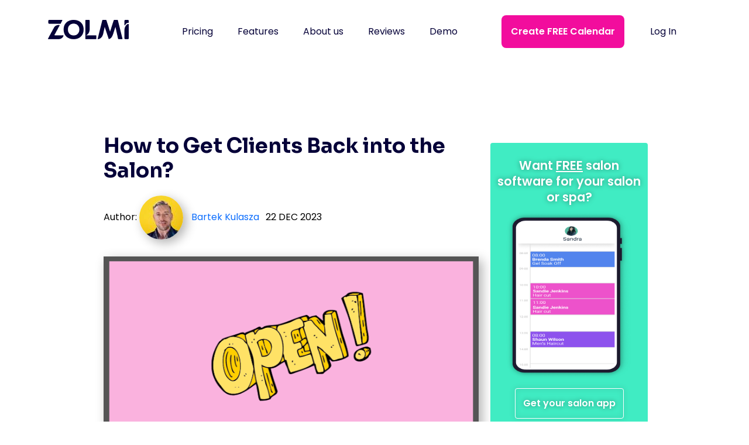

--- FILE ---
content_type: text/html; charset=UTF-8
request_url: https://zolmi.com/how-to-get-clients-back-salon
body_size: 12049
content:
<!doctype html>
<html lang="en">
<head>
  <meta charset="UTF-8"/>
  <base href="https://zolmi.com/"/>
  <title>How to Get Clients Back into the Salon?  | zolmi.com</title>
  <link integrity="sha384-3SzdVU57IjCbGsB0jS2HloYpy6TqkpDhc+1h8dqxIbCBu+YFNuDT0jiZ1e2tRSWa"
        rel="preload" href="/assets/css/index.aabc690b.css"
        as="style">
  <link rel="icon" type="image/svg+xml" href="/assets/img/com/favicon.17e50649.svg"/>
  <meta name="viewport" content="width=device-width, initial-scale=1.0"/>
  <link rel="preconnect" crossorigin href="https://fonts.googleapis.com">
  <link rel="preconnect" crossorigin href="https://www.googletagmanager.com">
  <link rel="preconnect" crossorigin href="https://fonts.gstatic.com">
  <link href="https://fonts.googleapis.com/css2?family=Sora:wght@700&family=Libre+Baskerville:wght@700&family=Poppins:wght@400;600&display=swap"
        rel="stylesheet"
        media="print"
        onload="this.media='all'">
  <meta name="description" content="Looking for ways how to get clinets back into the salon? Zolmi Salon Software got you covered. Check out Zolmi Salon Software ideas that help you to succeed in not only attracting new clients but also keeping them coming back.">
  <link rel="canonical" href="https://zolmi.com/how-to-get-clients-back-salon" />
  <meta http-equiv="X-UA-Compatible" content="IE=edge">
  
  <!-- Facebook Meta Tags Start -->
  <meta property="og:url" content="https://zolmi.com/how-to-get-clients-back-salon">
  <meta property="og:type" content="website">
  <meta property="og:site_name" content="ZOLMI">
  <meta property="og:title" content="How to Get Clients Back into the Salon?  | zolmi.com">
  <meta property="og:description" content="Looking for ways how to get clinets back into the salon? Zolmi Salon Software got you covered. Check out Zolmi Salon Software ideas that help you to succeed in not only attracting new clients but also keeping them coming back.">
  <meta property="og:image" content="https://zolmi.com/assets/components/phpthumbof/cache/how-to-get-clients-back-salon-1.4ddad79e962b24ba156efa8007646cc7.png">
  <!-- Facebook Meta Tags Stop -->
  
  
  <!-- Twitter Meta Tags Start -->
  <meta name="twitter:card" content="summary_large_image">
  <meta property="twitter:domain" content="zolmi.com">
  <meta property="twitter:url" content="https://zolmi.com/how-to-get-clients-back-salon">
  <meta name="twitter:title" content="How to Get Clients Back into the Salon?  | zolmi.com">
  <meta name="twitter:description" content="Looking for ways how to get clinets back into the salon? Zolmi Salon Software got you covered. Check out Zolmi Salon Software ideas that help you to succeed in not only attracting new clients but also keeping them coming back.">
  <meta name="twitter:image" content="https://zolmi.com/assets/components/phpthumbof/cache/how-to-get-clients-back-salon-1.4ddad79e962b24ba156efa8007646cc7.png">
  <!-- Twitter Meta Tags Stop -->
  
  
  
  
  <script
    integrity="sha384-VuJDsaD7yb4aJX3auHeXFkyQIL5at5kkbNGh1zfMUzbqyKXKUSIDGf9ItP+cai26"
    defer
    type="module"
    crossorigin src="/assets/js/index.47b5de0e.js"></script>
  <link
    integrity="sha384-/25tbMbWEU070ioBzxq65LhHkZX2DwQTO95HVGoYEU4/eULigVnAxnKiFCQ9haaM"
    defer
    rel="modulepreload"
    href="/assets/js/vendor.c8984f84.js">
  <link
    integrity="sha384-3SzdVU57IjCbGsB0jS2HloYpy6TqkpDhc+1h8dqxIbCBu+YFNuDT0jiZ1e2tRSWa"
    rel="stylesheet"
    href="/assets/css/index.aabc690b.css">
  <style>
  div.hero__subheader {
    grid-template-columns: 229px 1fr;
  }
  p.hero__subheader-text {
    height: auto;
    min-height: 45px;
  }
  section.contacts {
    padding-top: 50px;
  }
  
  .contacts__map {
    max-width: 100%;
    border: 4px inset var(--color-success);
    border-radius: 4px;
  }
  
  .pagination__list .active a {
    color: var(--color-danger);
  }
  
  .live-chat a.btn--create-schedule {
    padding: 16px 24px;
    max-width: 280px;
    width: 100%;
  }
  
  .text-section img {
    max-width: 100%;
    height: auto;
  }
  
  .navbar--sticky .navbar-nav .nav-link {
    padding: 5px 15px;
  }
  
  /* start 307-move-price-and-button */
  .site-1471 .hero__subheader-email {
    order: 1;
  }
  
  .site-1471 .hero__subheader-email {
    margin-bottom: 20px;
  }
  .post iframe {max-width:100%;}
  .post img {height:auto;}
  /* end 307-move-price-and-button */
  
  /*hide until video is done*/
  .pricing__wrapper .pricing-table__features-headline {
    display: none;
  }
  /*hide until video is done*/
  
  /* pricing-table imrovments */
  .pricing__wrapper .pricing-table__features-all {
    margin-top: auto;
  }
  
  .pricing__wrapper .pricing-table__amount {
    margin-bottom: 0;
  }
  
  .pricing__wrapper .pricing-table__amount + p {
    margin-top: auto;
  }
  
  @media (max-width: 768px) {
    .pricing__wrapper .pricing-table {
      width: 90%;
    }
  }
  /* pricing-table imrovments */
</style>
  
  
    <!-- Google Tag Manager -->
  <script>(function(w,d,s,l,i){w[l]=w[l]||[];w[l].push({'gtm.start':
  new Date().getTime(),event:'gtm.js'});var f=d.getElementsByTagName(s)[0],
  j=d.createElement(s),dl=l!='dataLayer'?'&l='+l:'';j.async=true;j.src=
  'https://www.googletagmanager.com/gtm.js?id='+i+dl;f.parentNode.insertBefore(j,f);
  })(window,document,'script','dataLayer','GTM-TQ3BHKX');</script>
  <!-- End Google Tag Manager -->
  
  <!-- schema -->
  <script type="application/ld+json">
[
  {
    "@context": "https://schema.org",
    "@type": "Organization",
    "name": "Zolmi",
    "url": "https://zolmi.com/",
    "description": "Looking for easy to use scheduling software for your beauty or spa business? Zolmi provides salons and spa of all sizes with a comprehensive range of features and all for free. Our software is available in the worlds largest languages and growing.",
    "sameAs": [
      "https://linkedin.com/company/zolmi-app/",
      "https://www.facebook.com/zolmiapp",
      "https://twitter.com/getzolmi",
      "https://pinterest.com/getzolmi",
      "https://www.wikidata.org/wiki/Q122472095","https://www.wikidata.org/wiki/Q999154","https://www.wikidata.org/wiki/Q7397","https://www.wikidata.org/wiki/Q341","https://en.wikipedia.org/wiki/Appointment_scheduling_software","https://en.wikipedia.org/wiki/Software_as_a_service","https://en.wikipedia.org/wiki/Software",
      "https://zolmi.com"
    ],
    "email": "paul@belliata.com",
    "image": "https://zolmi.com/assets/img/com/salon-management-software.png",
    "logo": "https://zolmi.com/assets/img/com/zolmi-logo-blue.png",
    "telephone": "+16469802810",
    "address": {
      "@type": "PostalAddress",
      "postalCode": "NY 10001",
      "addressLocality": "New York",
      "streetAddress": "224 W 35th St, Ste 500 PMB 202",
      "addressCountry": {
        "@type": "Country",
        "name": "USA"
      }
    }
  },
  {
    "@context": "https://schema.org",
    "@type": "Corporation",
    "name": "Zolmi",
    "alternateName": "Belliata",
    "url": "https://zolmi.com",
    "logo": "https://zolmi.com/assets/img/com/zolmi-logo-blue.png",
    "sameAs": [
      "https://www.facebook.com/zolmiapp",
      "https://twitter.com/getzolmi",
      "https://linkedin.com/company/zolmi-app/",
      "https://pinterest.com/getzolmi",
      "https://www.wikidata.org/wiki/Q122472095","https://www.wikidata.org/wiki/Q999154","https://www.wikidata.org/wiki/Q7397","https://www.wikidata.org/wiki/Q341","https://en.wikipedia.org/wiki/Appointment_scheduling_software","https://en.wikipedia.org/wiki/Software_as_a_service","https://en.wikipedia.org/wiki/Software",
      "https://zolmi.com"
    ]
  },
  {
    "@context": "https://schema.org/",
    "@type": "SoftwareApplication",
    "name": "Zolmi App",
    "applicationCategory": "Salon Software",
    "operatingSystem": "Windows, Mac OS, Android, iOS, All Browsers",
    "offers": {
      "@type": "Offer",
      "url": "https://zolmi.com/pricing",
      "priceCurrency": "USD",
      "price": "0",
      "availability": "https://schema.org/InStock",
      "seller": {
        "@type": "Organization",
        "name": "Zolmi"
      }
    },
    "aggregateRating": {
      "@type": "AggregateRating",
      "ratingValue": "4.7",
      "ratingCount": "15",
      "URL": "https://www.capterra.com/p/177810/Belliata/"
    }
  },
  {
    "@context": "https://schema.org/",
    "@type": "WebSite",
    "name": "Zolmi",
    "url": "https://zolmi.com",
    "description": "Zolmi app is the only salon software and salon app you need for your business",
    "image": "https://zolmi.com/assets/img/com/zolmi-logo-blue.png",
    "keywords": "salon software, salon scheduling software, salon booking software"
  }
]
</script>
  <!-- /schema -->
  
  <script>
    window.dataLayer = window.dataLayer || [];
  </script>
   
  <!-- things below added by 3rd party scripts -->
<link rel="canonical" href="https://zolmi.com/how-to-get-clients-back-salon"/>
<link rel="stylesheet" href="/assets/components/simplerating/css/web/default.css" type="text/css" />
</head>

<body class="site-75">
<!--2640 zolmi.com-->
<nav class="navbar navbar-expand-lg navbar-light bg-light" itemscope="itemscope" itemtype="http://www.schema.org/SiteNavigationElement">
  <meta itemprop="name" content="navigation menu">
  <div class="container-xl">
    <a itemprop="url" class="navbar-brand" href="/">
      <meta itemprop="name" content="Home">
      <img
        class="navbar__logo"
        src="/assets/img/com/zolmi-logo-blue.png"
        alt="zolmi logo" width="138" height="34">
        <span class="navbar__logo-seo-text">




















</span>
    </a>
    <a class="btn btn--danger btn--create-schedule btn--create-schedule-mobile"
       href="http://ai.zolmi.com/sign-up?utm_source=zolmi&utm_medium=mobile&utm_campaign=header_free">
      Create FREE Calendar
    </a>
    <a class="login-link login-link--btn login-link--btn-mobile"
       href="http://ai.zolmi.com/?utm_source=zolmi&utm_medium=mobile&utm_campaign=login">
      Log In
    </a>
    <button class="navbar-toggler" type="button" data-bs-toggle="collapse" data-bs-target="#navbarSupportedContent"
            aria-controls="navbarSupportedContent" aria-expanded="false" aria-label="Toggle navigation">
      <span class="navbar-toggler-icon"></span>
    </button>
    
    

    <div class="collapse navbar-collapse" id="navbarSupportedContent">
      <ul class="navbar-nav ms-auto">
        
        
        <li class="nav-item">
          <a itemprop="url" class="nav-link" aria-current="page" href="/#pricing"><span itemprop="name">Pricing</span></a>
        </li>
        <li class="nav-item">
            <a itemprop="url" class="nav-link" aria-current="page" href="/#features"><span itemprop="name">Features</span></a>
        </li>
        <li class="nav-item">
          <a itemprop="url" class="nav-link nav-link--hide-on-sticky" aria-current="page" href="/#about-us"><span itemprop="name">About us</span></a>
        </li>
        <li class="nav-item">
          <a itemprop="url"
             class="nav-link nav-link--hide-on-sticky"
             aria-current="page"
             href="/#reviews">
               <span itemprop="name">Reviews</span></a>
        </li>
        <li class="nav-item">
          <a itemprop="url" class="nav-link nav-link--hide-on-sticky" aria-current="page" href="demo"><span itemprop="name">Demo</span></a>
        </li>
      </ul>
      <p class="nav-bar__message">Free - no contract or commitment</p>
      <a itemprop="url"
         class="btn btn--danger btn--create-schedule btn--create-schedule-desktop"
         href="https://ai.zolmi.com/sign-up?utm_source=zolmi_global&utm_medium=hp&utm_campaign=header_free">
        <span itemprop="name">
          Create FREE Calendar
        </span>
      </a>
      <a itemprop="url" class="login-link login-link--btn"
         href="https://ai.zolmi.com/?utm_source=zolmi_global&utm_medium=hp&utm_campaign=log-in">
        <span itemprop="name">Log In</span>
      </a>
      <!--
      <div class="lang-selector">
          <span class="lang-selector__lang lang-selector__lang--us lang-selector__lang--active"
                aria-label="en-US"></span>
      </div>
      -->
    </div>
  </div>
</nav>
<main class="blog-page">
  <div class="container">
    <div class="row justify-content-center">
      <div class="col-md-7">
        <div class="post" itemscope itemtype="http://schema.org/Article">
          <h1 class="post__title" itemprop="headline">How to Get Clients Back into the Salon?</h1>
          
          <div class="post__info">
            <div class="post__info-author" itemscope="" itemprop="author" itemtype="http://schema.org/Person">
  Author:
  <meta itemprop="url" content="https://zolmi.com/learn/authors/bartek-kulasza">
  
  <a href="https://zolmi.com/learn/authors/bartek-kulasza">
  <img
    src="/assets/components/phpthumbof/cache/bartek_kulasza_zolmi.b92f96a021c73f666c4d54e1eed21b9a.jpg"
    alt="Bartek Kulasza avatar on Zolmi"
    width="75px"
    height="75px"
    loading="lazy"
    itemprop="image">
  <span itemprop="name">
    Bartek Kulasza
  </span>
  </a>
</div>

            <div itemprop="datePublished dateModified" class="post__info-date">
              22 Dec 2023
            </div>
          </div>
          
          
          
          <div class="post__featured-image" itemscope itemprop="image" itemtype="https://schema.org/ImageObject">
            <img itemprop="url"
                 src="/assets/components/phpthumbof/cache/how-to-get-clients-back-salon-1.4ddad79e962b24ba156efa8007646cc7.png"
                 alt="How to Get Clients Back into the Salon?"
                 width="641px"
                 height="344px">
          </div>

          <div itemprop="publisher" itemscope itemtype="http://schema.org/Organization"/>
            <meta itemprop="logo" content="https://zolmi.com/assets/img/com/favicon.17e50649.svg" />
            <meta itemprop="name" content="Zolmi"/>
          </div>

          <div itemprop="articleBody mainEntityOfPage">
            <p>With 2020 out of the way, you might be beginning to wonder how to get clients back into the salon. Whether you&rsquo;ve been dealing with COVID-19 restrictions or undergoing a renovation, the temporary closure will undoubtedly affect your business.</p>
<p>So, how do you attract clients to your salon when you&rsquo;ve been closed?</p>
<p>What do you do when your business is experiencing a slow period?</p>
<p>To keep clients coming back, salon owners need to make sure their salon stays top of mind. Even the most loyal client can stray when a local business launches with a huge discount code.</p>
<p>Fortunately there are several techniques businesses can implement to attract new clients and retain the existing ones.</p>
<div style="max-width: 100%; height: 100%; padding: 20px; border: 1px solid #d3dce5; border-radius: 3px; background-color: #e0ffff;">
<h4><strong>What You Will Learn in This Article?</strong></h4>
<p>From salon marketing tips to new salon services and implementing <a href="salon-loyalty-program-ideas" target="_blank" rel="noopener">salon loyalty programs</a>, in this article you&rsquo;ll learn how to retain clients in a salon.</p>
<p>You&rsquo;ll learn how to increase footfall in a salon and ways to harness your social media platforms to attract new clients.</p>
</div>
<h3>Jump To The Section You Like</h3>
<ol>
<li><a href="how-to-get-clients-back-salon#why-lose-clients">Why Do Salons Lose Their Clients?</a></li>
<li><a href="how-to-get-clients-back-salon#understand-client">Understand Your Client</a></li>
<li><a href="how-to-get-clients-back-salon#deliver-customer-experience">Deliver Outstanding Customer Experience</a></li>
<li><a href="how-to-get-clients-back-salon#stay-in-touch">Stay in Touch</a></li>
<li><a href="how-to-get-clients-back-salon#invest-online-presence">Invest Into Your Online Presence</a></li>
<li><a href="how-to-get-clients-back-salon#incentivise-lapsed-clients">Incentivise Lapsed Clients</a></li>
<li><a href="how-to-get-clients-back-salon#loyalty-program">Loyalty Program</a></li>
<li><a href="how-to-get-clients-back-salon#promotions">Promotions</a></li>
<li><a href="how-to-get-clients-back-salon#reopening-event">Reopening Event</a></li>
<li><a href="how-to-get-clients-back-salon#conclusion">Conclusion</a></li>
</ol>
<h2 id="why-lose-clients">Why do Salons Lose Their Clients?</h2>
<div style="border: 1px; height: 3px; background-color: #000;">&nbsp;</div>
<p>Clients can stop visiting your salon for a variety of reasons. It is clear that <a href="salon-client-retention-strategies" target="_blank" rel="noopener">client retention strategies</a> is the key to a booming business. Whether you&rsquo;ve had to temporarily close your salon, or you're simply experiencing a slow period, it&rsquo;s important you treat your existing client well. You also need to know how to get new clients in a salon.</p>
<p>Existing clients might forget about you if they don&rsquo;t hear from you when your salon doors are closed. And the beauty industry is pretty congested.</p>
<p>A successful salon owner will stay up-to-date with local businesses, introduce an online marketing strategy and continually offer unique salon service ideas.</p>
<p>If a new local business makes a splash with a launch party and a large discount, even the most loyal clients could be tempted away. And remember, you&rsquo;re only ever as good as your employees. If your most popular hairstylist suddenly leaves your business, you could see your clients leave with them.</p>
<p>To attract new clients into your salon and remind your usual <a href="how-to-increase-salon-clientele" target="_blank" rel="noopener">salon clientele</a> that you still exist, you need to nurture relationships with the engaging online conversation.</p>
<h2 id="understand-client">Understand Your Client</h2>
<div style="border: 1px; height: 3px; background-color: #000;">&nbsp;</div>
<p>If you&rsquo;re running a salon, it&rsquo;s essential you continue to learn about your clients and their habits. Smart software that offers intelligent reports like <a href="https://zolmi.com/" target="_blank" rel="noopener">Zolmi</a> will help you analyze and stay on top of salon clients data.</p>
<p>This information will help you get to know what people are spending their money on &mdash; and you can then <a href="what-makes-a-great-salon-experience" target="_blank" rel="noopener">build your salon experience</a> around that. From reviews to purchase patterns, with smart software, you can learn why someone has stopped making appointments.</p>
<figure><img src="assets/img/com/blog/how-to-retain-salon-clients-tips_1.png" alt="Tips How to Retain Salon Clients" style="width: 100%;" />
<figcaption>Tips How to Retain Salon Clients</figcaption>
</figure>
<p>Armed with this knowledge, you can target your marketing and figure out ways to get guests to book back in.</p>
<h2 id="deliver-customer-experience">Deliver Outstanding Customer Experience</h2>
<div style="border: 1px; height: 3px; background-color: #000;">&nbsp;</div>
<p>To entice a new business and retain your existing guests, it&rsquo;s important you offer good service at every touchpoint. An easy-to-use website and a slick online booking system will help you get the types of clients in a salon that you want.</p>
<p>The smaller the steps someone has to take to book an appointment, the more likely they are to do it. If they like to receive a hair cut from a certain stylist, make sure it&rsquo;s as easy as possible for them to book in with them.</p>
<p>Once they&rsquo;re in your building, you want employees to behave impeccably. Teach them how to talk to clients in the salon if they&rsquo;re inexperienced. To encourage more first time clients through your doors, teach your staff how to greet a client in a salon. A warm, friendly smile and quick access to treatment will boost the reputation of a new salon or a recently reopened one.</p>
<p>If salon clients receive bad service, they&rsquo;ll tell their friends and your brand could quickly suffer.</p>
<h2 id="stay-in-touch">Stay in Touch</h2>
<div style="border: 1px; height: 3px; background-color: #000;">&nbsp;</div>
<p>Using a software system that organizes your clients into a contact list is a great idea. You&rsquo;ll be able to stay in touch and top of mind with ease.</p>
<p>Whether you&rsquo;re running multiple nail salons or a single hair salon, sending out a regular salon newsletter will increase brand recognition. If you&rsquo;ve had to close your business unexpectedly, send out a &lsquo;we fixed it&rsquo; newsletter to let everyone know you&rsquo;re back in business.</p>
<p>One of the best business ideas is to always respond to feedback when you&rsquo;re given it &mdash; even if it&rsquo;s negative. Respond efficiently to complaints or questions and offer a gift card as a goodwill gesture if someone is very unhappy.</p>
<h2 id="invest-online-presence">Invest into Your Online Presence</h2>
<div style="border: 1px; height: 3px; background-color: #000;">&nbsp;</div>
<p>Getting salon clients excited about your services takes a strong online presence.</p>
<p>Of course, it matters what your clients think when they&rsquo;re in your salon, but you also need to head out of competition with a slick website and a consistent social media presence. Your website doesn&rsquo;t need to be complicated. It just needs to work beautifully.</p>
<p>If you&rsquo;re thinking, I want more people to Google my business, a frequently updated online presence is essential. Before, during, and after a salon closure, keep your clients up-to-date with news of when you&rsquo;ll reopen. You can do this via a blog post. You can then share that blog on your Facebook and Instagram pages.</p>
<p>But it&rsquo;s not all about Instagram and Facebook.</p>
<p>Nail techs and hairstylists constantly create aesthetically pleasing work. To entice people back to your business, you could start a tutorial YouTube account. This is a great way of getting a new client or two interested in your work and your salon.</p>
<h2 id="incentivise-lapsed-clients">Incentivise Lapsed Clients</h2>
<div style="border: 1px; height: 3px; background-color: #000;">&nbsp;</div>
<p>To steer people away from your local competition, you could incentivise them back with a discount code or a special offer.</p>
<p>Lapsed clients will soon come back if they feel they&rsquo;re getting a good deal. Make it easy for them to book in with the technician they love and make them feel special with a personal touch. You could also send them gift cards on their birthday.</p>
<p>Getting new visitors through your doors doesn&rsquo;t have to be complicated. A simple thing like a discount code with their name on it could go a long way.</p>
<h2 id="loyalty-program">Loyalty Program</h2>
<div style="border: 1px; height: 3px; background-color: #000;">&nbsp;</div>
<p>Guests who book into your salon regularly are like gold dust. They need to be looked after and treated with care. Offering them an impressive type of incentive will keep them interested in what you have to offer. You can do this with a simple loyalty card.</p>
<p>Publicize this kind of loyalty program on your Facebook and Instagram to spread the word. It&rsquo;s also a great way to get more people booked in if you&rsquo;re suffering from a lull.</p>
<h2 id="promotions">Promotions</h2>
<div style="border: 1px; height: 3px; background-color: #000;">&nbsp;</div>
<p>Running a promotion on specific treatments is a good way to increase your footfall.</p>
<p>You could offer friends and family discount. Or maybe you could give clients a reduced price if they&rsquo;re new to you. Keep an eye on the calendar and capitalize on Valentine&rsquo;s Day, Easter, and other special occasions.</p>
<p>It&rsquo;s also a good idea to arrange a package discount when someone books in for more than one treatment.</p>
<p>Promotions will always catch the eye. Try not to run them too often though &mdash; it could cheapen your brand and turn potential clients off.</p>
<h2 id="reopening-event">Reopening Event</h2>
<div style="border: 1px; height: 3px; background-color: #000;">&nbsp;</div>
<p>After a long period of closure, it&rsquo;s important you get the word out that you&rsquo;ve reopened. Publicize a reopening event on your social channels, send out an email, and even post leaflets if you can.</p>
<p>A reopening event will give your salon-fresh appeal, and if you handle it the right, you&rsquo;ll entice a fresh set of clients into your store.</p>
<h2 id="conclusion">Conclusion</h2>
<div style="border: 1px; height: 3px; background-color: #000;">&nbsp;</div>
<p>Getting clients back into your salon can be tricky. Thankfully it&rsquo;s not impossible.</p>
<p>With a thoughtful marketing plan, interesting offers, and salon software that easily collates contact details, you&rsquo;ll soon be back up and running.</p>
<p>And remember, you don&rsquo;t need to offer huge discounts as an incentive. A small but thoughtful strategy will work just as well.</p>
<p>Plan a digital facelift, implement efficiency and keep the conversation going online with your regular visitors.</p>
<p>And if you love these ideas or have some other ideas that you've used in the past to promote your salon business, why not share them with the BZolmi community in the comment section below. We would also be delighted to answer your questions, as well.</p>
<h3>Citations</h3>
<p><q cite="https://books.google.com/books?hl=en&amp;lr=&amp;id=nGgFosXctiMC&amp;oi=fnd&amp;pg=PT26&amp;dq=How+to+Get+Clients+Back+into+the+Salon&amp;ots=xLGC-KtRdD&amp;sig=97GrJSnR9b0Juyfv3eq0N94zITg">Clued In: How to Keep Customers Coming Back Again and Again<a href="https://books.google.com/books?hl=en&amp;lr=&amp;id=nGgFosXctiMC&amp;oi=fnd&amp;pg=PT26&amp;dq=How+to+Get+Clients+Back+into+the+Salon&amp;ots=xLGC-KtRdD&amp;sig=97GrJSnR9b0Juyfv3eq0N94zITg" target="_blank" rel="noopener"><br />https://books.google.com/books?hl=en&amp;lr=&amp;id=nGgFosXctiMC&amp;oi=fnd&amp;pg=PT26&amp;dq</a></q></p>
<p><q cite="https://books.google.com/books?hl=en&amp;lr=&amp;id=dELcTB4VxRsC&amp;oi=fnd&amp;pg=PR9&amp;dq=How+to+Get+Clients+Back+into+the+Salon%3F&amp;ots=CX10JKH74b&amp;sig=SqntPc6kXJCzQ2ieIKyjI1vjw7M">Branding Your Business: Promoting your business, attracting customers and standing out in the market place<a href="https://books.google.com/books?hl=en&amp;lr=&amp;id=dELcTB4VxRsC&amp;oi=fnd&amp;pg=PR9&amp;dq=How+to+Get+Clients+Back+into+the+Salon%3F&amp;ots=CX10JKH74b&amp;sig=SqntPc6kXJCzQ2ieIKyjI1vjw7M" target="_blank" rel="noopener"><br />https://books.google.com/books?hl=en&amp;lr=&amp;id=dELcTB4VxRsC&amp;oi=fnd&amp;pg=PR9&amp;dq</a></q></p>
<p><q cite="https://www.emerald.com/insight/content/doi/10.1108/14635780510584364/full/html?fullSc=1&amp;mbSc=1">The influence of clients on valuations: the clients' perspective<a href="https://www.emerald.com/insight/content/doi/10.1108/14635780510584364/full/html?fullSc=1&amp;mbSc=1" target="_blank" rel="noopener"> <br />https://www.emerald.com/insight/content/doi/10.1108/1463578051058</a></q></p>
          </div>
        </div>
      </div>

      <div class="col-md-3 g-0 g-md-3">
        <div class="sticky-modal__wrapper">
  <div class="sticky-modal">
    <div class="sticky-modal__main sticky-modal__main--no-background">
      <div class="sticky-modal__close" aria-hidden="true"><svg aria-hidden="true" xmlns="http://www.w3.org/2000/svg" viewBox="0 0 352 512"><path fill="currentColor" d="M242.72 256l100.07-100.07c12.28-12.28 12.28-32.19 0-44.48l-22.24-22.24c-12.28-12.28-32.19-12.28-44.48 0L176 189.28 75.93 89.21c-12.28-12.28-32.19-12.28-44.48 0L9.21 111.45c-12.28 12.28-12.28 32.19 0 44.48L109.28 256 9.21 356.07c-12.28 12.28-12.28 32.19 0 44.48l22.24 22.24c12.28 12.28 32.2 12.28 44.48 0L176 322.72l100.07 100.07c12.28 12.28 32.2 12.28 44.48 0l22.24-22.24c12.28-12.28 12.28-32.19 0-44.48L242.72 256z"/></svg></div>
      <div class="sticky-modal__header">
        <a class="sticky-modal__link" href="https://ai.zolmi.com/sign-up?utm_source=zolmi_global&utm_medium=hp&utm_campaign=header_free">
        Want <u>FREE</u> salon software for your salon or spa?<br>
        <img alt="salon software statuses" class="img-responsive" src="assets/img/com/stikyModalImage.png" loading="lazy" width="220px" height="397px">
        </a>
      </div>
      <div>
        <a class="btn sticky-modal__btn" href="https://ai.zolmi.com/sign-up?utm_source=zolmi_global&utm_medium=hp&utm_campaign=header_free">Get your salon app</a>
      </div>
    </div>
  </div>
</div>
      </div>
    </div>

    <div class="row justify-content-center">
      <div class="col-md-7">
        <div class="post__rating">
          <div class="rating rating_active">
    <div class="rating__best">
        <div class="rating__current" data-id="2640" style="display: block; width: 130px;"></div>
        <div class="rating__star rating__star_5" data-title="5"></div>
        <div class="rating__star rating__star_4" data-title="4"></div>
        <div class="rating__star rating__star_3" data-title="3"></div>
        <div class="rating__star rating__star_2" data-title="2"></div>
        <div class="rating__star rating__star_1" data-title="1"></div>
    </div>
</div>
<div style="font-size:13px; color: #999; padding-top: 3px; padding-bottom: 3px;" class="rating-votes">
    Rating: <span class="rating-value">5</span> of 5 - <span class="rating-count">1</span>
    votes
    
</div>
          <script defer src="https://code.jquery.com/jquery-3.6.0.min.js"></script>
        </div>
      </div>
      
      <div class="col-md-3">
      </div>
    </div>
    
    <div class="row justify-content-center">
      <div class="col-md-10">
        <div class="post__author-bio">
  <img class="avatar"
    src="/assets/components/phpthumbof/cache/bartek_kulasza_zolmi.b92f96a021c73f666c4d54e1eed21b9a.jpg"
    alt="Bartek Kulasza avatar on Zolmi"
    width="75px"
    height="75px"
    loading="lazy"
    itemprop="image">
  
  <h3 class="title">
    About the author
    <br>
    Bartek Kulasza
  </h3>
  
  <div class="bio">
    <p>Bartek Kulasza creates informative content that focuses on efficient business management. He covers salon software, marketing and sales, budgeting and reporting, salon design and equipment, inventory management, growing customer base, helping businesses optimize operations, enhancing customer experience, and increasing profitability.</p>
  </div>
</div>
      </div>
    </div>
    
    <div class="post__breadcrumbs">
      <ol class="breadcrumb" itemscope itemtype="https://schema.org/BreadcrumbList"><li class="breadcrumb-item" itemprop="itemListElement" itemscope itemtype="https://schema.org/ListItem"><a itemprop="item" rel="nofollow" title="home" href="/"><span itemprop="name">Home</span></a><meta itemprop="position" content="1"/></li>/<li class="breadcrumb-item" itemprop="itemListElement" itemscope itemtype="https://schema.org/ListItem"><a itemprop="item" itemscope itemtype="https://schema.org/WebPage" itemid="https://zolmi.com/learn" href="learn"><span itemprop="name">learn</span></a><meta itemprop="position" content="2"/></li>/<li class="breadcrumb-item active" itemprop="itemListElement" itemscope itemtype="https://schema.org/ListItem"><span itemprop="name">How to Get Clients Back into the Salon?</span><meta itemprop="position" content="3"/></li></ol>
    </div>
  </div>
</main>

<footer class="footer footer--75">
  <div class="container">
  <div class="row">
    <div class="col-12"><a href="/"><img
      src="/assets/img/com/zolmi-logo-blue.png"
      loading="lazy" alt="zolmi footer logo" width="102" height="25" class="footer__logo"></a>
    </div>
        <div class="col-6 col-md">
      <h6 class="footer__headline">Business Types</h6>
      <ul class="footer__links">
        <li><a href="/massage-software">Massage Therapists</a></li>
        <li><a href="/barber-shop-software">Barbers</a></li>
        <li><a href="/spa-software">Spa & Medi Spas</a></li>
        <li><a href="/">Beauty Salons</a></li>
        <li><a href="/nail-salon-software">Nail Salons</a></li>
        <li><a href="/software-hair-salon">Hair Salons</a></li>
        <li><a href="/tattoo-shop-software">Tattoo Shop</a></li>
      </ul>
    </div>
    <div class="col-6 col-md">
      <h6 class="footer__headline">App Features</h6>
      <ul class="footer__links">
        <li><a href="/salon-app">Salon App</a></li>
        <li><a href="/salon-pos/app">Point of Sale</a></li>
        <li><a href="/">Inventory App</a></li>
        <li><a href="/salon-app/scheduling">Scheduling</a></li>
        <li><a href="/">Booking</a></li>
      </ul>
      </ul>
    </div>
    <div class="col-6 col-md">
      <h6 class="footer__headline">Software Features</h6>
      <ul class="footer__links">
        <li><a href="/software">Software Overview</a></li>
        <li><a href="/software/salon-inventory">Inventory Management</a></li>
        <li><a href="/salon-pos">Salon POS</a></li>
        <li><a href="/software/marketing">Marketing</a></li>
        <li><a href="/salon-website-builder">Salon Website Builder</a></li>
        <li><a href="/software/reputation-management">Online Reputation Management</a></li
      </ul>
    </div>
    <div class="col-6 col-md">
      <h6 class="footer__headline">Company</h6>
      <ul class="footer__links">
        <li><a href="/about-us">About Us</a></li>
        <li><a href="/contact-us">Contact Us</a></li>
        <li><a href="/help">Customer Support</a></li>
        <li><a href="/newsroom">Zolmi in the News</a></li>
        <li><a href="/privacy-policy">Privacy Policy</a></li>
        <li><a href="/terms-of-service">Terms & Conditions</a></li>
        <li><a href="/countries/">Countries</a></a></li>
        <li><a href="/learn">Learn</a></li>
        <li><a href="/sitemap">Site Map</a></li>
      </ul>
    </div>
    <div class="col-6 col-md">
      <h6 class="footer__headline">Social Media</h6>
      <ul class="footer__links">
        <li><a href="/">YouTube</a></li>
        <li><a href="/">Instagram</a></li>
        <li><a href="/">Facebook</a></li>
        <li><a href="https://www.pinterest.com/getzolmi/">Pinterest</a></li>
        <li><a href="https://twitter.com/getzolmi">Twitter</a></li>
      </ul>
    </div>
  </div>
  <div class="row">
    <div class="col-12">
      <div class="footer__copyright">
        &copy; 2024 Zolmi® & Belliata® are registered trademarks owned by Umov Sp. z o.o.
      </div>
      <div class="footer__postal-address">
        Zolmi Salon Software 224 W 35th St, Ste 500 PMB 202 New York, NY 10001 Tel: <a href="tel:+16469802810">+16469802810</a>  </a></br>
      </div>
    </div>
  </div>
</div>
  
  
  
  
    <!-- Google Tag Manager (noscript) -->
  <noscript><iframe src="https://www.googletagmanager.com/ns.html?id=GTM-TQ3BHKX"
  height="0" width="0" style="display:none;visibility:hidden"></iframe></noscript>
  <!-- End Google Tag Manager (noscript) -->
  
</footer>
<div class="my-modal-backdrop"></div>
<div class="my-modal">
  <div class="my-modal__content">
    <div class="my-modal__close-btn"></div>

    <svg class="spinner" xmlns="http://www.w3.org/2000/svg" width="24" height="24">
      <style>
        @keyframes spinner_xe7Q {
          60%, to {
            transform: scale(100%)
          }
          20% {
            transform: scale(40%)
          }
        }
        .spinner_b2T7 {
          animation: spinner_xe7Q 1s linear infinite
        }</style>
      <circle cx="4" cy="12" r="3" class="spinner_b2T7"/>
      <circle cx="12" cy="12" r="3" class="spinner_b2T7" style="animation-delay:.33s"/>
      <circle cx="20" cy="12" r="3" class="spinner_b2T7" style="animation-delay:.66s"/>
    </svg>
    
    <div class="video-frame"></div>
  </div>
</div>

<script src="/assets/components/simplerating/js/web/default.js"></script>
</body>
</html>


--- FILE ---
content_type: text/css
request_url: https://zolmi.com/assets/css/index.aabc690b.css
body_size: 34392
content:
:root{--bs-blue: #0d6efd;--bs-indigo: #6610f2;--bs-purple: #6f42c1;--bs-pink: #d63384;--bs-red: #dc3545;--bs-orange: #fd7e14;--bs-yellow: #ffc107;--bs-green: #198754;--bs-teal: #20c997;--bs-cyan: #0dcaf0;--bs-white: #fff;--bs-gray: #6c757d;--bs-gray-dark: #343a40;--bs-gray-100: #f8f9fa;--bs-gray-200: #e9ecef;--bs-gray-300: #dee2e6;--bs-gray-400: #ced4da;--bs-gray-500: #adb5bd;--bs-gray-600: #6c757d;--bs-gray-700: #495057;--bs-gray-800: #343a40;--bs-gray-900: #212529;--bs-primary: #0d6efd;--bs-secondary: #6c757d;--bs-success: #198754;--bs-info: #0dcaf0;--bs-warning: #ffc107;--bs-danger: #dc3545;--bs-light: #f8f9fa;--bs-dark: #212529;--bs-primary-rgb: 13, 110, 253;--bs-secondary-rgb: 108, 117, 125;--bs-success-rgb: 25, 135, 84;--bs-info-rgb: 13, 202, 240;--bs-warning-rgb: 255, 193, 7;--bs-danger-rgb: 220, 53, 69;--bs-light-rgb: 248, 249, 250;--bs-dark-rgb: 33, 37, 41;--bs-white-rgb: 255, 255, 255;--bs-black-rgb: 0, 0, 0;--bs-body-color-rgb: 33, 37, 41;--bs-body-bg-rgb: 255, 255, 255;--bs-font-sans-serif: system-ui, -apple-system, "Segoe UI", Roboto, "Helvetica Neue", Arial, "Noto Sans", "Liberation Sans", sans-serif, "Apple Color Emoji", "Segoe UI Emoji", "Segoe UI Symbol", "Noto Color Emoji";--bs-font-monospace: SFMono-Regular, Menlo, Monaco, Consolas, "Liberation Mono", "Courier New", monospace;--bs-gradient: linear-gradient(180deg, rgba(255, 255, 255, .15), rgba(255, 255, 255, 0));--bs-body-font-family: Poppins, Helvetica, Arial, sans-serif;--bs-body-font-size: 1rem;--bs-body-font-weight: 400;--bs-body-line-height: 1.5;--bs-body-color: #212529;--bs-body-bg: #fff}*,*:before,*:after{box-sizing:border-box}@media (prefers-reduced-motion: no-preference){:root{scroll-behavior:smooth}}body{margin:0;font-family:var(--bs-body-font-family);font-size:var(--bs-body-font-size);font-weight:var(--bs-body-font-weight);line-height:var(--bs-body-line-height);color:var(--bs-body-color);text-align:var(--bs-body-text-align);background-color:var(--bs-body-bg);-webkit-text-size-adjust:100%;-webkit-tap-highlight-color:rgba(0,0,0,0)}hr{margin:1rem 0;color:inherit;background-color:currentColor;border:0;opacity:.25}hr:not([size]){height:1px}h6,h5,h4,h3,h2,h1{margin-top:0;margin-bottom:.5rem;font-weight:700;line-height:1.2}h1{font-size:calc(1.3875rem + 1.65vw)}@media (min-width: 1200px){h1{font-size:2.625rem}}h2{font-size:calc(1.325rem + .9vw)}@media (min-width: 1200px){h2{font-size:2rem}}h3{font-size:calc(1.3rem + .6vw)}@media (min-width: 1200px){h3{font-size:1.75rem}}h4{font-size:calc(1.275rem + .3vw)}@media (min-width: 1200px){h4{font-size:1.5rem}}h5{font-size:1.25rem}h6{font-size:1rem}p{margin-top:0;margin-bottom:1rem}abbr[title],abbr[data-bs-original-title]{text-decoration:underline dotted;cursor:help;text-decoration-skip-ink:none}address{margin-bottom:1rem;font-style:normal;line-height:inherit}ol,ul{padding-left:2rem}ol,ul,dl{margin-top:0;margin-bottom:1rem}ol ol,ul ul,ol ul,ul ol{margin-bottom:0}dt{font-weight:700}dd{margin-bottom:.5rem;margin-left:0}blockquote{margin:0 0 1rem}b,strong{font-weight:bolder}small{font-size:.875em}mark{padding:.2em;background-color:#fcf8e3}sub,sup{position:relative;font-size:.75em;line-height:0;vertical-align:baseline}sub{bottom:-.25em}sup{top:-.5em}a{color:#0d6efd;text-decoration:underline}a:hover{color:#0a58ca}a:not([href]):not([class]),a:not([href]):not([class]):hover{color:inherit;text-decoration:none}pre,code,kbd,samp{font-family:var(--bs-font-monospace);font-size:1em;direction:ltr;unicode-bidi:bidi-override}pre{display:block;margin-top:0;margin-bottom:1rem;overflow:auto;font-size:.875em}pre code{font-size:inherit;color:inherit;word-break:normal}code{font-size:.875em;color:#d63384;word-wrap:break-word}a>code{color:inherit}kbd{padding:.2rem .4rem;font-size:.875em;color:#fff;background-color:#212529;border-radius:.2rem}kbd kbd{padding:0;font-size:1em;font-weight:700}figure{margin:0 0 1rem}img,svg{vertical-align:middle}table{caption-side:bottom;border-collapse:collapse}caption{padding-top:.5rem;padding-bottom:.5rem;color:#6c757d;text-align:left}th{text-align:inherit;text-align:-webkit-match-parent}thead,tbody,tfoot,tr,td,th{border-color:inherit;border-style:solid;border-width:0}label{display:inline-block}button{border-radius:0}button:focus:not(:focus-visible){outline:0}input,button,select,optgroup,textarea{margin:0;font-family:inherit;font-size:inherit;line-height:inherit}button,select{text-transform:none}[role=button]{cursor:pointer}select{word-wrap:normal}select:disabled{opacity:1}[list]::-webkit-calendar-picker-indicator{display:none}button,[type=button],[type=reset],[type=submit]{-webkit-appearance:button}button:not(:disabled),[type=button]:not(:disabled),[type=reset]:not(:disabled),[type=submit]:not(:disabled){cursor:pointer}::-moz-focus-inner{padding:0;border-style:none}textarea{resize:vertical}fieldset{min-width:0;padding:0;margin:0;border:0}legend{float:left;width:100%;padding:0;margin-bottom:.5rem;font-size:calc(1.275rem + .3vw);line-height:inherit}@media (min-width: 1200px){legend{font-size:1.5rem}}legend+*{clear:left}::-webkit-datetime-edit-fields-wrapper,::-webkit-datetime-edit-text,::-webkit-datetime-edit-minute,::-webkit-datetime-edit-hour-field,::-webkit-datetime-edit-day-field,::-webkit-datetime-edit-month-field,::-webkit-datetime-edit-year-field{padding:0}::-webkit-inner-spin-button{height:auto}[type=search]{outline-offset:-2px;-webkit-appearance:textfield}::-webkit-search-decoration{-webkit-appearance:none}::-webkit-color-swatch-wrapper{padding:0}::file-selector-button{font:inherit}::-webkit-file-upload-button{font:inherit;-webkit-appearance:button}output{display:inline-block}iframe{border:0}summary{display:list-item;cursor:pointer}progress{vertical-align:baseline}[hidden]{display:none!important}:root{--bs-blue: #0d6efd;--bs-indigo: #6610f2;--bs-purple: #6f42c1;--bs-pink: #d63384;--bs-red: #dc3545;--bs-orange: #fd7e14;--bs-yellow: #ffc107;--bs-green: #198754;--bs-teal: #20c997;--bs-cyan: #0dcaf0;--bs-white: #fff;--bs-gray: #6c757d;--bs-gray-dark: #343a40;--bs-gray-100: #f8f9fa;--bs-gray-200: #e9ecef;--bs-gray-300: #dee2e6;--bs-gray-400: #ced4da;--bs-gray-500: #adb5bd;--bs-gray-600: #6c757d;--bs-gray-700: #495057;--bs-gray-800: #343a40;--bs-gray-900: #212529;--bs-primary: #0d6efd;--bs-secondary: #6c757d;--bs-success: #198754;--bs-info: #0dcaf0;--bs-warning: #ffc107;--bs-danger: #dc3545;--bs-light: #f8f9fa;--bs-dark: #212529;--bs-primary-rgb: 13, 110, 253;--bs-secondary-rgb: 108, 117, 125;--bs-success-rgb: 25, 135, 84;--bs-info-rgb: 13, 202, 240;--bs-warning-rgb: 255, 193, 7;--bs-danger-rgb: 220, 53, 69;--bs-light-rgb: 248, 249, 250;--bs-dark-rgb: 33, 37, 41;--bs-white-rgb: 255, 255, 255;--bs-black-rgb: 0, 0, 0;--bs-body-color-rgb: 33, 37, 41;--bs-body-bg-rgb: 255, 255, 255;--bs-font-sans-serif: system-ui, -apple-system, "Segoe UI", Roboto, "Helvetica Neue", Arial, "Noto Sans", "Liberation Sans", sans-serif, "Apple Color Emoji", "Segoe UI Emoji", "Segoe UI Symbol", "Noto Color Emoji";--bs-font-monospace: SFMono-Regular, Menlo, Monaco, Consolas, "Liberation Mono", "Courier New", monospace;--bs-gradient: linear-gradient(180deg, rgba(255, 255, 255, .15), rgba(255, 255, 255, 0));--bs-body-font-family: Poppins, Helvetica, Arial, sans-serif;--bs-body-font-size: 1rem;--bs-body-font-weight: 400;--bs-body-line-height: 1.5;--bs-body-color: #212529;--bs-body-bg: #fff}.container,.container-fluid,.container-xxl,.container-xl,.container-lg,.container-md,.container-sm{width:100%;padding-right:var(--bs-gutter-x, .75rem);padding-left:var(--bs-gutter-x, .75rem);margin-right:auto;margin-left:auto}@media (min-width: 576px){.container-sm,.container{max-width:540px}}@media (min-width: 768px){.container-md,.container-sm,.container{max-width:720px}}@media (min-width: 992px){.container-lg,.container-md,.container-sm,.container{max-width:960px}}@media (min-width: 1200px){.container-xl,.container-lg,.container-md,.container-sm,.container{max-width:1140px}}@media (min-width: 1400px){.container-xxl,.container-xl,.container-lg,.container-md,.container-sm,.container{max-width:1240px}}.row{--bs-gutter-x: 1.5rem;--bs-gutter-y: 0;display:flex;flex-wrap:wrap;margin-top:calc(-1 * var(--bs-gutter-y));margin-right:calc(-.5 * var(--bs-gutter-x));margin-left:calc(-.5 * var(--bs-gutter-x))}.row>*{box-sizing:border-box;flex-shrink:0;width:100%;max-width:100%;padding-right:calc(var(--bs-gutter-x) * .5);padding-left:calc(var(--bs-gutter-x) * .5);margin-top:var(--bs-gutter-y)}.col{flex:1 0 0%}.row-cols-auto>*{flex:0 0 auto;width:auto}.row-cols-1>*{flex:0 0 auto;width:100%}.row-cols-2>*{flex:0 0 auto;width:50%}.row-cols-3>*{flex:0 0 auto;width:33.3333333333%}.row-cols-4>*{flex:0 0 auto;width:25%}.row-cols-5>*{flex:0 0 auto;width:20%}.row-cols-6>*{flex:0 0 auto;width:16.6666666667%}.col-auto{flex:0 0 auto;width:auto}.col-1{flex:0 0 auto;width:8.33333333%}.col-2{flex:0 0 auto;width:16.66666667%}.col-3{flex:0 0 auto;width:25%}.col-4{flex:0 0 auto;width:33.33333333%}.col-5{flex:0 0 auto;width:41.66666667%}.col-6{flex:0 0 auto;width:50%}.col-7{flex:0 0 auto;width:58.33333333%}.col-8{flex:0 0 auto;width:66.66666667%}.col-9{flex:0 0 auto;width:75%}.col-10{flex:0 0 auto;width:83.33333333%}.col-11{flex:0 0 auto;width:91.66666667%}.col-12{flex:0 0 auto;width:100%}.offset-1{margin-left:8.33333333%}.offset-2{margin-left:16.66666667%}.offset-3{margin-left:25%}.offset-4{margin-left:33.33333333%}.offset-5{margin-left:41.66666667%}.offset-6{margin-left:50%}.offset-7{margin-left:58.33333333%}.offset-8{margin-left:66.66666667%}.offset-9{margin-left:75%}.offset-10{margin-left:83.33333333%}.offset-11{margin-left:91.66666667%}.g-0,.gx-0{--bs-gutter-x: 0}.g-0,.gy-0{--bs-gutter-y: 0}.g-1,.gx-1{--bs-gutter-x: .25rem}.g-1,.gy-1{--bs-gutter-y: .25rem}.g-2,.gx-2{--bs-gutter-x: .5rem}.g-2,.gy-2{--bs-gutter-y: .5rem}.g-3,.gx-3{--bs-gutter-x: 1rem}.g-3,.gy-3{--bs-gutter-y: 1rem}.g-4,.gx-4{--bs-gutter-x: 1.5rem}.g-4,.gy-4{--bs-gutter-y: 1.5rem}.g-5,.gx-5{--bs-gutter-x: 3rem}.g-5,.gy-5{--bs-gutter-y: 3rem}@media (min-width: 576px){.col-sm{flex:1 0 0%}.row-cols-sm-auto>*{flex:0 0 auto;width:auto}.row-cols-sm-1>*{flex:0 0 auto;width:100%}.row-cols-sm-2>*{flex:0 0 auto;width:50%}.row-cols-sm-3>*{flex:0 0 auto;width:33.3333333333%}.row-cols-sm-4>*{flex:0 0 auto;width:25%}.row-cols-sm-5>*{flex:0 0 auto;width:20%}.row-cols-sm-6>*{flex:0 0 auto;width:16.6666666667%}.col-sm-auto{flex:0 0 auto;width:auto}.col-sm-1{flex:0 0 auto;width:8.33333333%}.col-sm-2{flex:0 0 auto;width:16.66666667%}.col-sm-3{flex:0 0 auto;width:25%}.col-sm-4{flex:0 0 auto;width:33.33333333%}.col-sm-5{flex:0 0 auto;width:41.66666667%}.col-sm-6{flex:0 0 auto;width:50%}.col-sm-7{flex:0 0 auto;width:58.33333333%}.col-sm-8{flex:0 0 auto;width:66.66666667%}.col-sm-9{flex:0 0 auto;width:75%}.col-sm-10{flex:0 0 auto;width:83.33333333%}.col-sm-11{flex:0 0 auto;width:91.66666667%}.col-sm-12{flex:0 0 auto;width:100%}.offset-sm-0{margin-left:0}.offset-sm-1{margin-left:8.33333333%}.offset-sm-2{margin-left:16.66666667%}.offset-sm-3{margin-left:25%}.offset-sm-4{margin-left:33.33333333%}.offset-sm-5{margin-left:41.66666667%}.offset-sm-6{margin-left:50%}.offset-sm-7{margin-left:58.33333333%}.offset-sm-8{margin-left:66.66666667%}.offset-sm-9{margin-left:75%}.offset-sm-10{margin-left:83.33333333%}.offset-sm-11{margin-left:91.66666667%}.g-sm-0,.gx-sm-0{--bs-gutter-x: 0}.g-sm-0,.gy-sm-0{--bs-gutter-y: 0}.g-sm-1,.gx-sm-1{--bs-gutter-x: .25rem}.g-sm-1,.gy-sm-1{--bs-gutter-y: .25rem}.g-sm-2,.gx-sm-2{--bs-gutter-x: .5rem}.g-sm-2,.gy-sm-2{--bs-gutter-y: .5rem}.g-sm-3,.gx-sm-3{--bs-gutter-x: 1rem}.g-sm-3,.gy-sm-3{--bs-gutter-y: 1rem}.g-sm-4,.gx-sm-4{--bs-gutter-x: 1.5rem}.g-sm-4,.gy-sm-4{--bs-gutter-y: 1.5rem}.g-sm-5,.gx-sm-5{--bs-gutter-x: 3rem}.g-sm-5,.gy-sm-5{--bs-gutter-y: 3rem}}@media (min-width: 768px){.col-md{flex:1 0 0%}.row-cols-md-auto>*{flex:0 0 auto;width:auto}.row-cols-md-1>*{flex:0 0 auto;width:100%}.row-cols-md-2>*{flex:0 0 auto;width:50%}.row-cols-md-3>*{flex:0 0 auto;width:33.3333333333%}.row-cols-md-4>*{flex:0 0 auto;width:25%}.row-cols-md-5>*{flex:0 0 auto;width:20%}.row-cols-md-6>*{flex:0 0 auto;width:16.6666666667%}.col-md-auto{flex:0 0 auto;width:auto}.col-md-1{flex:0 0 auto;width:8.33333333%}.col-md-2{flex:0 0 auto;width:16.66666667%}.col-md-3{flex:0 0 auto;width:25%}.col-md-4{flex:0 0 auto;width:33.33333333%}.col-md-5{flex:0 0 auto;width:41.66666667%}.col-md-6{flex:0 0 auto;width:50%}.col-md-7{flex:0 0 auto;width:58.33333333%}.col-md-8{flex:0 0 auto;width:66.66666667%}.col-md-9{flex:0 0 auto;width:75%}.col-md-10{flex:0 0 auto;width:83.33333333%}.col-md-11{flex:0 0 auto;width:91.66666667%}.col-md-12{flex:0 0 auto;width:100%}.offset-md-0{margin-left:0}.offset-md-1{margin-left:8.33333333%}.offset-md-2{margin-left:16.66666667%}.offset-md-3{margin-left:25%}.offset-md-4{margin-left:33.33333333%}.offset-md-5{margin-left:41.66666667%}.offset-md-6{margin-left:50%}.offset-md-7{margin-left:58.33333333%}.offset-md-8{margin-left:66.66666667%}.offset-md-9{margin-left:75%}.offset-md-10{margin-left:83.33333333%}.offset-md-11{margin-left:91.66666667%}.g-md-0,.gx-md-0{--bs-gutter-x: 0}.g-md-0,.gy-md-0{--bs-gutter-y: 0}.g-md-1,.gx-md-1{--bs-gutter-x: .25rem}.g-md-1,.gy-md-1{--bs-gutter-y: .25rem}.g-md-2,.gx-md-2{--bs-gutter-x: .5rem}.g-md-2,.gy-md-2{--bs-gutter-y: .5rem}.g-md-3,.gx-md-3{--bs-gutter-x: 1rem}.g-md-3,.gy-md-3{--bs-gutter-y: 1rem}.g-md-4,.gx-md-4{--bs-gutter-x: 1.5rem}.g-md-4,.gy-md-4{--bs-gutter-y: 1.5rem}.g-md-5,.gx-md-5{--bs-gutter-x: 3rem}.g-md-5,.gy-md-5{--bs-gutter-y: 3rem}}@media (min-width: 992px){.col-lg{flex:1 0 0%}.row-cols-lg-auto>*{flex:0 0 auto;width:auto}.row-cols-lg-1>*{flex:0 0 auto;width:100%}.row-cols-lg-2>*{flex:0 0 auto;width:50%}.row-cols-lg-3>*{flex:0 0 auto;width:33.3333333333%}.row-cols-lg-4>*{flex:0 0 auto;width:25%}.row-cols-lg-5>*{flex:0 0 auto;width:20%}.row-cols-lg-6>*{flex:0 0 auto;width:16.6666666667%}.col-lg-auto{flex:0 0 auto;width:auto}.col-lg-1{flex:0 0 auto;width:8.33333333%}.col-lg-2{flex:0 0 auto;width:16.66666667%}.col-lg-3{flex:0 0 auto;width:25%}.col-lg-4{flex:0 0 auto;width:33.33333333%}.col-lg-5{flex:0 0 auto;width:41.66666667%}.col-lg-6{flex:0 0 auto;width:50%}.col-lg-7{flex:0 0 auto;width:58.33333333%}.col-lg-8{flex:0 0 auto;width:66.66666667%}.col-lg-9{flex:0 0 auto;width:75%}.col-lg-10{flex:0 0 auto;width:83.33333333%}.col-lg-11{flex:0 0 auto;width:91.66666667%}.col-lg-12{flex:0 0 auto;width:100%}.offset-lg-0{margin-left:0}.offset-lg-1{margin-left:8.33333333%}.offset-lg-2{margin-left:16.66666667%}.offset-lg-3{margin-left:25%}.offset-lg-4{margin-left:33.33333333%}.offset-lg-5{margin-left:41.66666667%}.offset-lg-6{margin-left:50%}.offset-lg-7{margin-left:58.33333333%}.offset-lg-8{margin-left:66.66666667%}.offset-lg-9{margin-left:75%}.offset-lg-10{margin-left:83.33333333%}.offset-lg-11{margin-left:91.66666667%}.g-lg-0,.gx-lg-0{--bs-gutter-x: 0}.g-lg-0,.gy-lg-0{--bs-gutter-y: 0}.g-lg-1,.gx-lg-1{--bs-gutter-x: .25rem}.g-lg-1,.gy-lg-1{--bs-gutter-y: .25rem}.g-lg-2,.gx-lg-2{--bs-gutter-x: .5rem}.g-lg-2,.gy-lg-2{--bs-gutter-y: .5rem}.g-lg-3,.gx-lg-3{--bs-gutter-x: 1rem}.g-lg-3,.gy-lg-3{--bs-gutter-y: 1rem}.g-lg-4,.gx-lg-4{--bs-gutter-x: 1.5rem}.g-lg-4,.gy-lg-4{--bs-gutter-y: 1.5rem}.g-lg-5,.gx-lg-5{--bs-gutter-x: 3rem}.g-lg-5,.gy-lg-5{--bs-gutter-y: 3rem}}@media (min-width: 1200px){.col-xl{flex:1 0 0%}.row-cols-xl-auto>*{flex:0 0 auto;width:auto}.row-cols-xl-1>*{flex:0 0 auto;width:100%}.row-cols-xl-2>*{flex:0 0 auto;width:50%}.row-cols-xl-3>*{flex:0 0 auto;width:33.3333333333%}.row-cols-xl-4>*{flex:0 0 auto;width:25%}.row-cols-xl-5>*{flex:0 0 auto;width:20%}.row-cols-xl-6>*{flex:0 0 auto;width:16.6666666667%}.col-xl-auto{flex:0 0 auto;width:auto}.col-xl-1{flex:0 0 auto;width:8.33333333%}.col-xl-2{flex:0 0 auto;width:16.66666667%}.col-xl-3{flex:0 0 auto;width:25%}.col-xl-4{flex:0 0 auto;width:33.33333333%}.col-xl-5{flex:0 0 auto;width:41.66666667%}.col-xl-6{flex:0 0 auto;width:50%}.col-xl-7{flex:0 0 auto;width:58.33333333%}.col-xl-8{flex:0 0 auto;width:66.66666667%}.col-xl-9{flex:0 0 auto;width:75%}.col-xl-10{flex:0 0 auto;width:83.33333333%}.col-xl-11{flex:0 0 auto;width:91.66666667%}.col-xl-12{flex:0 0 auto;width:100%}.offset-xl-0{margin-left:0}.offset-xl-1{margin-left:8.33333333%}.offset-xl-2{margin-left:16.66666667%}.offset-xl-3{margin-left:25%}.offset-xl-4{margin-left:33.33333333%}.offset-xl-5{margin-left:41.66666667%}.offset-xl-6{margin-left:50%}.offset-xl-7{margin-left:58.33333333%}.offset-xl-8{margin-left:66.66666667%}.offset-xl-9{margin-left:75%}.offset-xl-10{margin-left:83.33333333%}.offset-xl-11{margin-left:91.66666667%}.g-xl-0,.gx-xl-0{--bs-gutter-x: 0}.g-xl-0,.gy-xl-0{--bs-gutter-y: 0}.g-xl-1,.gx-xl-1{--bs-gutter-x: .25rem}.g-xl-1,.gy-xl-1{--bs-gutter-y: .25rem}.g-xl-2,.gx-xl-2{--bs-gutter-x: .5rem}.g-xl-2,.gy-xl-2{--bs-gutter-y: .5rem}.g-xl-3,.gx-xl-3{--bs-gutter-x: 1rem}.g-xl-3,.gy-xl-3{--bs-gutter-y: 1rem}.g-xl-4,.gx-xl-4{--bs-gutter-x: 1.5rem}.g-xl-4,.gy-xl-4{--bs-gutter-y: 1.5rem}.g-xl-5,.gx-xl-5{--bs-gutter-x: 3rem}.g-xl-5,.gy-xl-5{--bs-gutter-y: 3rem}}@media (min-width: 1400px){.col-xxl{flex:1 0 0%}.row-cols-xxl-auto>*{flex:0 0 auto;width:auto}.row-cols-xxl-1>*{flex:0 0 auto;width:100%}.row-cols-xxl-2>*{flex:0 0 auto;width:50%}.row-cols-xxl-3>*{flex:0 0 auto;width:33.3333333333%}.row-cols-xxl-4>*{flex:0 0 auto;width:25%}.row-cols-xxl-5>*{flex:0 0 auto;width:20%}.row-cols-xxl-6>*{flex:0 0 auto;width:16.6666666667%}.col-xxl-auto{flex:0 0 auto;width:auto}.col-xxl-1{flex:0 0 auto;width:8.33333333%}.col-xxl-2{flex:0 0 auto;width:16.66666667%}.col-xxl-3{flex:0 0 auto;width:25%}.col-xxl-4{flex:0 0 auto;width:33.33333333%}.col-xxl-5{flex:0 0 auto;width:41.66666667%}.col-xxl-6{flex:0 0 auto;width:50%}.col-xxl-7{flex:0 0 auto;width:58.33333333%}.col-xxl-8{flex:0 0 auto;width:66.66666667%}.col-xxl-9{flex:0 0 auto;width:75%}.col-xxl-10{flex:0 0 auto;width:83.33333333%}.col-xxl-11{flex:0 0 auto;width:91.66666667%}.col-xxl-12{flex:0 0 auto;width:100%}.offset-xxl-0{margin-left:0}.offset-xxl-1{margin-left:8.33333333%}.offset-xxl-2{margin-left:16.66666667%}.offset-xxl-3{margin-left:25%}.offset-xxl-4{margin-left:33.33333333%}.offset-xxl-5{margin-left:41.66666667%}.offset-xxl-6{margin-left:50%}.offset-xxl-7{margin-left:58.33333333%}.offset-xxl-8{margin-left:66.66666667%}.offset-xxl-9{margin-left:75%}.offset-xxl-10{margin-left:83.33333333%}.offset-xxl-11{margin-left:91.66666667%}.g-xxl-0,.gx-xxl-0{--bs-gutter-x: 0}.g-xxl-0,.gy-xxl-0{--bs-gutter-y: 0}.g-xxl-1,.gx-xxl-1{--bs-gutter-x: .25rem}.g-xxl-1,.gy-xxl-1{--bs-gutter-y: .25rem}.g-xxl-2,.gx-xxl-2{--bs-gutter-x: .5rem}.g-xxl-2,.gy-xxl-2{--bs-gutter-y: .5rem}.g-xxl-3,.gx-xxl-3{--bs-gutter-x: 1rem}.g-xxl-3,.gy-xxl-3{--bs-gutter-y: 1rem}.g-xxl-4,.gx-xxl-4{--bs-gutter-x: 1.5rem}.g-xxl-4,.gy-xxl-4{--bs-gutter-y: 1.5rem}.g-xxl-5,.gx-xxl-5{--bs-gutter-x: 3rem}.g-xxl-5,.gy-xxl-5{--bs-gutter-y: 3rem}}.d-inline{display:inline!important}.d-inline-block{display:inline-block!important}.d-block{display:block!important}.d-grid{display:grid!important}.d-table{display:table!important}.d-table-row{display:table-row!important}.d-table-cell{display:table-cell!important}.d-flex{display:flex!important}.d-inline-flex{display:inline-flex!important}.d-none{display:none!important}.flex-fill{flex:1 1 auto!important}.flex-row{flex-direction:row!important}.flex-column{flex-direction:column!important}.flex-row-reverse{flex-direction:row-reverse!important}.flex-column-reverse{flex-direction:column-reverse!important}.flex-grow-0{flex-grow:0!important}.flex-grow-1{flex-grow:1!important}.flex-shrink-0{flex-shrink:0!important}.flex-shrink-1{flex-shrink:1!important}.flex-wrap{flex-wrap:wrap!important}.flex-nowrap{flex-wrap:nowrap!important}.flex-wrap-reverse{flex-wrap:wrap-reverse!important}.justify-content-start{justify-content:flex-start!important}.justify-content-end{justify-content:flex-end!important}.justify-content-center{justify-content:center!important}.justify-content-between{justify-content:space-between!important}.justify-content-around{justify-content:space-around!important}.justify-content-evenly{justify-content:space-evenly!important}.align-items-start{align-items:flex-start!important}.align-items-end{align-items:flex-end!important}.align-items-center{align-items:center!important}.align-items-baseline{align-items:baseline!important}.align-items-stretch{align-items:stretch!important}.align-content-start{align-content:flex-start!important}.align-content-end{align-content:flex-end!important}.align-content-center{align-content:center!important}.align-content-between{align-content:space-between!important}.align-content-around{align-content:space-around!important}.align-content-stretch{align-content:stretch!important}.align-self-auto{align-self:auto!important}.align-self-start{align-self:flex-start!important}.align-self-end{align-self:flex-end!important}.align-self-center{align-self:center!important}.align-self-baseline{align-self:baseline!important}.align-self-stretch{align-self:stretch!important}.order-first{order:-1!important}.order-0{order:0!important}.order-1{order:1!important}.order-2{order:2!important}.order-3{order:3!important}.order-4{order:4!important}.order-5{order:5!important}.order-last{order:6!important}.m-0{margin:0!important}.m-1{margin:.25rem!important}.m-2{margin:.5rem!important}.m-3{margin:1rem!important}.m-4{margin:1.5rem!important}.m-5{margin:3rem!important}.m-auto{margin:auto!important}.mx-0{margin-right:0!important;margin-left:0!important}.mx-1{margin-right:.25rem!important;margin-left:.25rem!important}.mx-2{margin-right:.5rem!important;margin-left:.5rem!important}.mx-3{margin-right:1rem!important;margin-left:1rem!important}.mx-4{margin-right:1.5rem!important;margin-left:1.5rem!important}.mx-5{margin-right:3rem!important;margin-left:3rem!important}.mx-auto{margin-right:auto!important;margin-left:auto!important}.my-0{margin-top:0!important;margin-bottom:0!important}.my-1{margin-top:.25rem!important;margin-bottom:.25rem!important}.my-2{margin-top:.5rem!important;margin-bottom:.5rem!important}.my-3{margin-top:1rem!important;margin-bottom:1rem!important}.my-4{margin-top:1.5rem!important;margin-bottom:1.5rem!important}.my-5{margin-top:3rem!important;margin-bottom:3rem!important}.my-auto{margin-top:auto!important;margin-bottom:auto!important}.mt-0{margin-top:0!important}.mt-1{margin-top:.25rem!important}.mt-2{margin-top:.5rem!important}.mt-3{margin-top:1rem!important}.mt-4{margin-top:1.5rem!important}.mt-5{margin-top:3rem!important}.mt-auto{margin-top:auto!important}.me-0{margin-right:0!important}.me-1{margin-right:.25rem!important}.me-2{margin-right:.5rem!important}.me-3{margin-right:1rem!important}.me-4{margin-right:1.5rem!important}.me-5{margin-right:3rem!important}.me-auto{margin-right:auto!important}.mb-0{margin-bottom:0!important}.mb-1{margin-bottom:.25rem!important}.mb-2{margin-bottom:.5rem!important}.mb-3{margin-bottom:1rem!important}.mb-4{margin-bottom:1.5rem!important}.mb-5{margin-bottom:3rem!important}.mb-auto{margin-bottom:auto!important}.ms-0{margin-left:0!important}.ms-1{margin-left:.25rem!important}.ms-2{margin-left:.5rem!important}.ms-3{margin-left:1rem!important}.ms-4{margin-left:1.5rem!important}.ms-5{margin-left:3rem!important}.ms-auto{margin-left:auto!important}.p-0{padding:0!important}.p-1{padding:.25rem!important}.p-2{padding:.5rem!important}.p-3{padding:1rem!important}.p-4{padding:1.5rem!important}.p-5{padding:3rem!important}.px-0{padding-right:0!important;padding-left:0!important}.px-1{padding-right:.25rem!important;padding-left:.25rem!important}.px-2{padding-right:.5rem!important;padding-left:.5rem!important}.px-3{padding-right:1rem!important;padding-left:1rem!important}.px-4{padding-right:1.5rem!important;padding-left:1.5rem!important}.px-5{padding-right:3rem!important;padding-left:3rem!important}.py-0{padding-top:0!important;padding-bottom:0!important}.py-1{padding-top:.25rem!important;padding-bottom:.25rem!important}.py-2{padding-top:.5rem!important;padding-bottom:.5rem!important}.py-3{padding-top:1rem!important;padding-bottom:1rem!important}.py-4{padding-top:1.5rem!important;padding-bottom:1.5rem!important}.py-5{padding-top:3rem!important;padding-bottom:3rem!important}.pt-0{padding-top:0!important}.pt-1{padding-top:.25rem!important}.pt-2{padding-top:.5rem!important}.pt-3{padding-top:1rem!important}.pt-4{padding-top:1.5rem!important}.pt-5{padding-top:3rem!important}.pe-0{padding-right:0!important}.pe-1{padding-right:.25rem!important}.pe-2{padding-right:.5rem!important}.pe-3{padding-right:1rem!important}.pe-4{padding-right:1.5rem!important}.pe-5{padding-right:3rem!important}.pb-0{padding-bottom:0!important}.pb-1{padding-bottom:.25rem!important}.pb-2{padding-bottom:.5rem!important}.pb-3{padding-bottom:1rem!important}.pb-4{padding-bottom:1.5rem!important}.pb-5{padding-bottom:3rem!important}.ps-0{padding-left:0!important}.ps-1{padding-left:.25rem!important}.ps-2{padding-left:.5rem!important}.ps-3{padding-left:1rem!important}.ps-4{padding-left:1.5rem!important}.ps-5{padding-left:3rem!important}@media (min-width: 576px){.d-sm-inline{display:inline!important}.d-sm-inline-block{display:inline-block!important}.d-sm-block{display:block!important}.d-sm-grid{display:grid!important}.d-sm-table{display:table!important}.d-sm-table-row{display:table-row!important}.d-sm-table-cell{display:table-cell!important}.d-sm-flex{display:flex!important}.d-sm-inline-flex{display:inline-flex!important}.d-sm-none{display:none!important}.flex-sm-fill{flex:1 1 auto!important}.flex-sm-row{flex-direction:row!important}.flex-sm-column{flex-direction:column!important}.flex-sm-row-reverse{flex-direction:row-reverse!important}.flex-sm-column-reverse{flex-direction:column-reverse!important}.flex-sm-grow-0{flex-grow:0!important}.flex-sm-grow-1{flex-grow:1!important}.flex-sm-shrink-0{flex-shrink:0!important}.flex-sm-shrink-1{flex-shrink:1!important}.flex-sm-wrap{flex-wrap:wrap!important}.flex-sm-nowrap{flex-wrap:nowrap!important}.flex-sm-wrap-reverse{flex-wrap:wrap-reverse!important}.justify-content-sm-start{justify-content:flex-start!important}.justify-content-sm-end{justify-content:flex-end!important}.justify-content-sm-center{justify-content:center!important}.justify-content-sm-between{justify-content:space-between!important}.justify-content-sm-around{justify-content:space-around!important}.justify-content-sm-evenly{justify-content:space-evenly!important}.align-items-sm-start{align-items:flex-start!important}.align-items-sm-end{align-items:flex-end!important}.align-items-sm-center{align-items:center!important}.align-items-sm-baseline{align-items:baseline!important}.align-items-sm-stretch{align-items:stretch!important}.align-content-sm-start{align-content:flex-start!important}.align-content-sm-end{align-content:flex-end!important}.align-content-sm-center{align-content:center!important}.align-content-sm-between{align-content:space-between!important}.align-content-sm-around{align-content:space-around!important}.align-content-sm-stretch{align-content:stretch!important}.align-self-sm-auto{align-self:auto!important}.align-self-sm-start{align-self:flex-start!important}.align-self-sm-end{align-self:flex-end!important}.align-self-sm-center{align-self:center!important}.align-self-sm-baseline{align-self:baseline!important}.align-self-sm-stretch{align-self:stretch!important}.order-sm-first{order:-1!important}.order-sm-0{order:0!important}.order-sm-1{order:1!important}.order-sm-2{order:2!important}.order-sm-3{order:3!important}.order-sm-4{order:4!important}.order-sm-5{order:5!important}.order-sm-last{order:6!important}.m-sm-0{margin:0!important}.m-sm-1{margin:.25rem!important}.m-sm-2{margin:.5rem!important}.m-sm-3{margin:1rem!important}.m-sm-4{margin:1.5rem!important}.m-sm-5{margin:3rem!important}.m-sm-auto{margin:auto!important}.mx-sm-0{margin-right:0!important;margin-left:0!important}.mx-sm-1{margin-right:.25rem!important;margin-left:.25rem!important}.mx-sm-2{margin-right:.5rem!important;margin-left:.5rem!important}.mx-sm-3{margin-right:1rem!important;margin-left:1rem!important}.mx-sm-4{margin-right:1.5rem!important;margin-left:1.5rem!important}.mx-sm-5{margin-right:3rem!important;margin-left:3rem!important}.mx-sm-auto{margin-right:auto!important;margin-left:auto!important}.my-sm-0{margin-top:0!important;margin-bottom:0!important}.my-sm-1{margin-top:.25rem!important;margin-bottom:.25rem!important}.my-sm-2{margin-top:.5rem!important;margin-bottom:.5rem!important}.my-sm-3{margin-top:1rem!important;margin-bottom:1rem!important}.my-sm-4{margin-top:1.5rem!important;margin-bottom:1.5rem!important}.my-sm-5{margin-top:3rem!important;margin-bottom:3rem!important}.my-sm-auto{margin-top:auto!important;margin-bottom:auto!important}.mt-sm-0{margin-top:0!important}.mt-sm-1{margin-top:.25rem!important}.mt-sm-2{margin-top:.5rem!important}.mt-sm-3{margin-top:1rem!important}.mt-sm-4{margin-top:1.5rem!important}.mt-sm-5{margin-top:3rem!important}.mt-sm-auto{margin-top:auto!important}.me-sm-0{margin-right:0!important}.me-sm-1{margin-right:.25rem!important}.me-sm-2{margin-right:.5rem!important}.me-sm-3{margin-right:1rem!important}.me-sm-4{margin-right:1.5rem!important}.me-sm-5{margin-right:3rem!important}.me-sm-auto{margin-right:auto!important}.mb-sm-0{margin-bottom:0!important}.mb-sm-1{margin-bottom:.25rem!important}.mb-sm-2{margin-bottom:.5rem!important}.mb-sm-3{margin-bottom:1rem!important}.mb-sm-4{margin-bottom:1.5rem!important}.mb-sm-5{margin-bottom:3rem!important}.mb-sm-auto{margin-bottom:auto!important}.ms-sm-0{margin-left:0!important}.ms-sm-1{margin-left:.25rem!important}.ms-sm-2{margin-left:.5rem!important}.ms-sm-3{margin-left:1rem!important}.ms-sm-4{margin-left:1.5rem!important}.ms-sm-5{margin-left:3rem!important}.ms-sm-auto{margin-left:auto!important}.p-sm-0{padding:0!important}.p-sm-1{padding:.25rem!important}.p-sm-2{padding:.5rem!important}.p-sm-3{padding:1rem!important}.p-sm-4{padding:1.5rem!important}.p-sm-5{padding:3rem!important}.px-sm-0{padding-right:0!important;padding-left:0!important}.px-sm-1{padding-right:.25rem!important;padding-left:.25rem!important}.px-sm-2{padding-right:.5rem!important;padding-left:.5rem!important}.px-sm-3{padding-right:1rem!important;padding-left:1rem!important}.px-sm-4{padding-right:1.5rem!important;padding-left:1.5rem!important}.px-sm-5{padding-right:3rem!important;padding-left:3rem!important}.py-sm-0{padding-top:0!important;padding-bottom:0!important}.py-sm-1{padding-top:.25rem!important;padding-bottom:.25rem!important}.py-sm-2{padding-top:.5rem!important;padding-bottom:.5rem!important}.py-sm-3{padding-top:1rem!important;padding-bottom:1rem!important}.py-sm-4{padding-top:1.5rem!important;padding-bottom:1.5rem!important}.py-sm-5{padding-top:3rem!important;padding-bottom:3rem!important}.pt-sm-0{padding-top:0!important}.pt-sm-1{padding-top:.25rem!important}.pt-sm-2{padding-top:.5rem!important}.pt-sm-3{padding-top:1rem!important}.pt-sm-4{padding-top:1.5rem!important}.pt-sm-5{padding-top:3rem!important}.pe-sm-0{padding-right:0!important}.pe-sm-1{padding-right:.25rem!important}.pe-sm-2{padding-right:.5rem!important}.pe-sm-3{padding-right:1rem!important}.pe-sm-4{padding-right:1.5rem!important}.pe-sm-5{padding-right:3rem!important}.pb-sm-0{padding-bottom:0!important}.pb-sm-1{padding-bottom:.25rem!important}.pb-sm-2{padding-bottom:.5rem!important}.pb-sm-3{padding-bottom:1rem!important}.pb-sm-4{padding-bottom:1.5rem!important}.pb-sm-5{padding-bottom:3rem!important}.ps-sm-0{padding-left:0!important}.ps-sm-1{padding-left:.25rem!important}.ps-sm-2{padding-left:.5rem!important}.ps-sm-3{padding-left:1rem!important}.ps-sm-4{padding-left:1.5rem!important}.ps-sm-5{padding-left:3rem!important}}@media (min-width: 768px){.d-md-inline{display:inline!important}.d-md-inline-block{display:inline-block!important}.d-md-block{display:block!important}.d-md-grid{display:grid!important}.d-md-table{display:table!important}.d-md-table-row{display:table-row!important}.d-md-table-cell{display:table-cell!important}.d-md-flex{display:flex!important}.d-md-inline-flex{display:inline-flex!important}.d-md-none{display:none!important}.flex-md-fill{flex:1 1 auto!important}.flex-md-row{flex-direction:row!important}.flex-md-column{flex-direction:column!important}.flex-md-row-reverse{flex-direction:row-reverse!important}.flex-md-column-reverse{flex-direction:column-reverse!important}.flex-md-grow-0{flex-grow:0!important}.flex-md-grow-1{flex-grow:1!important}.flex-md-shrink-0{flex-shrink:0!important}.flex-md-shrink-1{flex-shrink:1!important}.flex-md-wrap{flex-wrap:wrap!important}.flex-md-nowrap{flex-wrap:nowrap!important}.flex-md-wrap-reverse{flex-wrap:wrap-reverse!important}.justify-content-md-start{justify-content:flex-start!important}.justify-content-md-end{justify-content:flex-end!important}.justify-content-md-center{justify-content:center!important}.justify-content-md-between{justify-content:space-between!important}.justify-content-md-around{justify-content:space-around!important}.justify-content-md-evenly{justify-content:space-evenly!important}.align-items-md-start{align-items:flex-start!important}.align-items-md-end{align-items:flex-end!important}.align-items-md-center{align-items:center!important}.align-items-md-baseline{align-items:baseline!important}.align-items-md-stretch{align-items:stretch!important}.align-content-md-start{align-content:flex-start!important}.align-content-md-end{align-content:flex-end!important}.align-content-md-center{align-content:center!important}.align-content-md-between{align-content:space-between!important}.align-content-md-around{align-content:space-around!important}.align-content-md-stretch{align-content:stretch!important}.align-self-md-auto{align-self:auto!important}.align-self-md-start{align-self:flex-start!important}.align-self-md-end{align-self:flex-end!important}.align-self-md-center{align-self:center!important}.align-self-md-baseline{align-self:baseline!important}.align-self-md-stretch{align-self:stretch!important}.order-md-first{order:-1!important}.order-md-0{order:0!important}.order-md-1{order:1!important}.order-md-2{order:2!important}.order-md-3{order:3!important}.order-md-4{order:4!important}.order-md-5{order:5!important}.order-md-last{order:6!important}.m-md-0{margin:0!important}.m-md-1{margin:.25rem!important}.m-md-2{margin:.5rem!important}.m-md-3{margin:1rem!important}.m-md-4{margin:1.5rem!important}.m-md-5{margin:3rem!important}.m-md-auto{margin:auto!important}.mx-md-0{margin-right:0!important;margin-left:0!important}.mx-md-1{margin-right:.25rem!important;margin-left:.25rem!important}.mx-md-2{margin-right:.5rem!important;margin-left:.5rem!important}.mx-md-3{margin-right:1rem!important;margin-left:1rem!important}.mx-md-4{margin-right:1.5rem!important;margin-left:1.5rem!important}.mx-md-5{margin-right:3rem!important;margin-left:3rem!important}.mx-md-auto{margin-right:auto!important;margin-left:auto!important}.my-md-0{margin-top:0!important;margin-bottom:0!important}.my-md-1{margin-top:.25rem!important;margin-bottom:.25rem!important}.my-md-2{margin-top:.5rem!important;margin-bottom:.5rem!important}.my-md-3{margin-top:1rem!important;margin-bottom:1rem!important}.my-md-4{margin-top:1.5rem!important;margin-bottom:1.5rem!important}.my-md-5{margin-top:3rem!important;margin-bottom:3rem!important}.my-md-auto{margin-top:auto!important;margin-bottom:auto!important}.mt-md-0{margin-top:0!important}.mt-md-1{margin-top:.25rem!important}.mt-md-2{margin-top:.5rem!important}.mt-md-3{margin-top:1rem!important}.mt-md-4{margin-top:1.5rem!important}.mt-md-5{margin-top:3rem!important}.mt-md-auto{margin-top:auto!important}.me-md-0{margin-right:0!important}.me-md-1{margin-right:.25rem!important}.me-md-2{margin-right:.5rem!important}.me-md-3{margin-right:1rem!important}.me-md-4{margin-right:1.5rem!important}.me-md-5{margin-right:3rem!important}.me-md-auto{margin-right:auto!important}.mb-md-0{margin-bottom:0!important}.mb-md-1{margin-bottom:.25rem!important}.mb-md-2{margin-bottom:.5rem!important}.mb-md-3{margin-bottom:1rem!important}.mb-md-4{margin-bottom:1.5rem!important}.mb-md-5{margin-bottom:3rem!important}.mb-md-auto{margin-bottom:auto!important}.ms-md-0{margin-left:0!important}.ms-md-1{margin-left:.25rem!important}.ms-md-2{margin-left:.5rem!important}.ms-md-3{margin-left:1rem!important}.ms-md-4{margin-left:1.5rem!important}.ms-md-5{margin-left:3rem!important}.ms-md-auto{margin-left:auto!important}.p-md-0{padding:0!important}.p-md-1{padding:.25rem!important}.p-md-2{padding:.5rem!important}.p-md-3{padding:1rem!important}.p-md-4{padding:1.5rem!important}.p-md-5{padding:3rem!important}.px-md-0{padding-right:0!important;padding-left:0!important}.px-md-1{padding-right:.25rem!important;padding-left:.25rem!important}.px-md-2{padding-right:.5rem!important;padding-left:.5rem!important}.px-md-3{padding-right:1rem!important;padding-left:1rem!important}.px-md-4{padding-right:1.5rem!important;padding-left:1.5rem!important}.px-md-5{padding-right:3rem!important;padding-left:3rem!important}.py-md-0{padding-top:0!important;padding-bottom:0!important}.py-md-1{padding-top:.25rem!important;padding-bottom:.25rem!important}.py-md-2{padding-top:.5rem!important;padding-bottom:.5rem!important}.py-md-3{padding-top:1rem!important;padding-bottom:1rem!important}.py-md-4{padding-top:1.5rem!important;padding-bottom:1.5rem!important}.py-md-5{padding-top:3rem!important;padding-bottom:3rem!important}.pt-md-0{padding-top:0!important}.pt-md-1{padding-top:.25rem!important}.pt-md-2{padding-top:.5rem!important}.pt-md-3{padding-top:1rem!important}.pt-md-4{padding-top:1.5rem!important}.pt-md-5{padding-top:3rem!important}.pe-md-0{padding-right:0!important}.pe-md-1{padding-right:.25rem!important}.pe-md-2{padding-right:.5rem!important}.pe-md-3{padding-right:1rem!important}.pe-md-4{padding-right:1.5rem!important}.pe-md-5{padding-right:3rem!important}.pb-md-0{padding-bottom:0!important}.pb-md-1{padding-bottom:.25rem!important}.pb-md-2{padding-bottom:.5rem!important}.pb-md-3{padding-bottom:1rem!important}.pb-md-4{padding-bottom:1.5rem!important}.pb-md-5{padding-bottom:3rem!important}.ps-md-0{padding-left:0!important}.ps-md-1{padding-left:.25rem!important}.ps-md-2{padding-left:.5rem!important}.ps-md-3{padding-left:1rem!important}.ps-md-4{padding-left:1.5rem!important}.ps-md-5{padding-left:3rem!important}}@media (min-width: 992px){.d-lg-inline{display:inline!important}.d-lg-inline-block{display:inline-block!important}.d-lg-block{display:block!important}.d-lg-grid{display:grid!important}.d-lg-table{display:table!important}.d-lg-table-row{display:table-row!important}.d-lg-table-cell{display:table-cell!important}.d-lg-flex{display:flex!important}.d-lg-inline-flex{display:inline-flex!important}.d-lg-none{display:none!important}.flex-lg-fill{flex:1 1 auto!important}.flex-lg-row{flex-direction:row!important}.flex-lg-column{flex-direction:column!important}.flex-lg-row-reverse{flex-direction:row-reverse!important}.flex-lg-column-reverse{flex-direction:column-reverse!important}.flex-lg-grow-0{flex-grow:0!important}.flex-lg-grow-1{flex-grow:1!important}.flex-lg-shrink-0{flex-shrink:0!important}.flex-lg-shrink-1{flex-shrink:1!important}.flex-lg-wrap{flex-wrap:wrap!important}.flex-lg-nowrap{flex-wrap:nowrap!important}.flex-lg-wrap-reverse{flex-wrap:wrap-reverse!important}.justify-content-lg-start{justify-content:flex-start!important}.justify-content-lg-end{justify-content:flex-end!important}.justify-content-lg-center{justify-content:center!important}.justify-content-lg-between{justify-content:space-between!important}.justify-content-lg-around{justify-content:space-around!important}.justify-content-lg-evenly{justify-content:space-evenly!important}.align-items-lg-start{align-items:flex-start!important}.align-items-lg-end{align-items:flex-end!important}.align-items-lg-center{align-items:center!important}.align-items-lg-baseline{align-items:baseline!important}.align-items-lg-stretch{align-items:stretch!important}.align-content-lg-start{align-content:flex-start!important}.align-content-lg-end{align-content:flex-end!important}.align-content-lg-center{align-content:center!important}.align-content-lg-between{align-content:space-between!important}.align-content-lg-around{align-content:space-around!important}.align-content-lg-stretch{align-content:stretch!important}.align-self-lg-auto{align-self:auto!important}.align-self-lg-start{align-self:flex-start!important}.align-self-lg-end{align-self:flex-end!important}.align-self-lg-center{align-self:center!important}.align-self-lg-baseline{align-self:baseline!important}.align-self-lg-stretch{align-self:stretch!important}.order-lg-first{order:-1!important}.order-lg-0{order:0!important}.order-lg-1{order:1!important}.order-lg-2{order:2!important}.order-lg-3{order:3!important}.order-lg-4{order:4!important}.order-lg-5{order:5!important}.order-lg-last{order:6!important}.m-lg-0{margin:0!important}.m-lg-1{margin:.25rem!important}.m-lg-2{margin:.5rem!important}.m-lg-3{margin:1rem!important}.m-lg-4{margin:1.5rem!important}.m-lg-5{margin:3rem!important}.m-lg-auto{margin:auto!important}.mx-lg-0{margin-right:0!important;margin-left:0!important}.mx-lg-1{margin-right:.25rem!important;margin-left:.25rem!important}.mx-lg-2{margin-right:.5rem!important;margin-left:.5rem!important}.mx-lg-3{margin-right:1rem!important;margin-left:1rem!important}.mx-lg-4{margin-right:1.5rem!important;margin-left:1.5rem!important}.mx-lg-5{margin-right:3rem!important;margin-left:3rem!important}.mx-lg-auto{margin-right:auto!important;margin-left:auto!important}.my-lg-0{margin-top:0!important;margin-bottom:0!important}.my-lg-1{margin-top:.25rem!important;margin-bottom:.25rem!important}.my-lg-2{margin-top:.5rem!important;margin-bottom:.5rem!important}.my-lg-3{margin-top:1rem!important;margin-bottom:1rem!important}.my-lg-4{margin-top:1.5rem!important;margin-bottom:1.5rem!important}.my-lg-5{margin-top:3rem!important;margin-bottom:3rem!important}.my-lg-auto{margin-top:auto!important;margin-bottom:auto!important}.mt-lg-0{margin-top:0!important}.mt-lg-1{margin-top:.25rem!important}.mt-lg-2{margin-top:.5rem!important}.mt-lg-3{margin-top:1rem!important}.mt-lg-4{margin-top:1.5rem!important}.mt-lg-5{margin-top:3rem!important}.mt-lg-auto{margin-top:auto!important}.me-lg-0{margin-right:0!important}.me-lg-1{margin-right:.25rem!important}.me-lg-2{margin-right:.5rem!important}.me-lg-3{margin-right:1rem!important}.me-lg-4{margin-right:1.5rem!important}.me-lg-5{margin-right:3rem!important}.me-lg-auto{margin-right:auto!important}.mb-lg-0{margin-bottom:0!important}.mb-lg-1{margin-bottom:.25rem!important}.mb-lg-2{margin-bottom:.5rem!important}.mb-lg-3{margin-bottom:1rem!important}.mb-lg-4{margin-bottom:1.5rem!important}.mb-lg-5{margin-bottom:3rem!important}.mb-lg-auto{margin-bottom:auto!important}.ms-lg-0{margin-left:0!important}.ms-lg-1{margin-left:.25rem!important}.ms-lg-2{margin-left:.5rem!important}.ms-lg-3{margin-left:1rem!important}.ms-lg-4{margin-left:1.5rem!important}.ms-lg-5{margin-left:3rem!important}.ms-lg-auto{margin-left:auto!important}.p-lg-0{padding:0!important}.p-lg-1{padding:.25rem!important}.p-lg-2{padding:.5rem!important}.p-lg-3{padding:1rem!important}.p-lg-4{padding:1.5rem!important}.p-lg-5{padding:3rem!important}.px-lg-0{padding-right:0!important;padding-left:0!important}.px-lg-1{padding-right:.25rem!important;padding-left:.25rem!important}.px-lg-2{padding-right:.5rem!important;padding-left:.5rem!important}.px-lg-3{padding-right:1rem!important;padding-left:1rem!important}.px-lg-4{padding-right:1.5rem!important;padding-left:1.5rem!important}.px-lg-5{padding-right:3rem!important;padding-left:3rem!important}.py-lg-0{padding-top:0!important;padding-bottom:0!important}.py-lg-1{padding-top:.25rem!important;padding-bottom:.25rem!important}.py-lg-2{padding-top:.5rem!important;padding-bottom:.5rem!important}.py-lg-3{padding-top:1rem!important;padding-bottom:1rem!important}.py-lg-4{padding-top:1.5rem!important;padding-bottom:1.5rem!important}.py-lg-5{padding-top:3rem!important;padding-bottom:3rem!important}.pt-lg-0{padding-top:0!important}.pt-lg-1{padding-top:.25rem!important}.pt-lg-2{padding-top:.5rem!important}.pt-lg-3{padding-top:1rem!important}.pt-lg-4{padding-top:1.5rem!important}.pt-lg-5{padding-top:3rem!important}.pe-lg-0{padding-right:0!important}.pe-lg-1{padding-right:.25rem!important}.pe-lg-2{padding-right:.5rem!important}.pe-lg-3{padding-right:1rem!important}.pe-lg-4{padding-right:1.5rem!important}.pe-lg-5{padding-right:3rem!important}.pb-lg-0{padding-bottom:0!important}.pb-lg-1{padding-bottom:.25rem!important}.pb-lg-2{padding-bottom:.5rem!important}.pb-lg-3{padding-bottom:1rem!important}.pb-lg-4{padding-bottom:1.5rem!important}.pb-lg-5{padding-bottom:3rem!important}.ps-lg-0{padding-left:0!important}.ps-lg-1{padding-left:.25rem!important}.ps-lg-2{padding-left:.5rem!important}.ps-lg-3{padding-left:1rem!important}.ps-lg-4{padding-left:1.5rem!important}.ps-lg-5{padding-left:3rem!important}}@media (min-width: 1200px){.d-xl-inline{display:inline!important}.d-xl-inline-block{display:inline-block!important}.d-xl-block{display:block!important}.d-xl-grid{display:grid!important}.d-xl-table{display:table!important}.d-xl-table-row{display:table-row!important}.d-xl-table-cell{display:table-cell!important}.d-xl-flex{display:flex!important}.d-xl-inline-flex{display:inline-flex!important}.d-xl-none{display:none!important}.flex-xl-fill{flex:1 1 auto!important}.flex-xl-row{flex-direction:row!important}.flex-xl-column{flex-direction:column!important}.flex-xl-row-reverse{flex-direction:row-reverse!important}.flex-xl-column-reverse{flex-direction:column-reverse!important}.flex-xl-grow-0{flex-grow:0!important}.flex-xl-grow-1{flex-grow:1!important}.flex-xl-shrink-0{flex-shrink:0!important}.flex-xl-shrink-1{flex-shrink:1!important}.flex-xl-wrap{flex-wrap:wrap!important}.flex-xl-nowrap{flex-wrap:nowrap!important}.flex-xl-wrap-reverse{flex-wrap:wrap-reverse!important}.justify-content-xl-start{justify-content:flex-start!important}.justify-content-xl-end{justify-content:flex-end!important}.justify-content-xl-center{justify-content:center!important}.justify-content-xl-between{justify-content:space-between!important}.justify-content-xl-around{justify-content:space-around!important}.justify-content-xl-evenly{justify-content:space-evenly!important}.align-items-xl-start{align-items:flex-start!important}.align-items-xl-end{align-items:flex-end!important}.align-items-xl-center{align-items:center!important}.align-items-xl-baseline{align-items:baseline!important}.align-items-xl-stretch{align-items:stretch!important}.align-content-xl-start{align-content:flex-start!important}.align-content-xl-end{align-content:flex-end!important}.align-content-xl-center{align-content:center!important}.align-content-xl-between{align-content:space-between!important}.align-content-xl-around{align-content:space-around!important}.align-content-xl-stretch{align-content:stretch!important}.align-self-xl-auto{align-self:auto!important}.align-self-xl-start{align-self:flex-start!important}.align-self-xl-end{align-self:flex-end!important}.align-self-xl-center{align-self:center!important}.align-self-xl-baseline{align-self:baseline!important}.align-self-xl-stretch{align-self:stretch!important}.order-xl-first{order:-1!important}.order-xl-0{order:0!important}.order-xl-1{order:1!important}.order-xl-2{order:2!important}.order-xl-3{order:3!important}.order-xl-4{order:4!important}.order-xl-5{order:5!important}.order-xl-last{order:6!important}.m-xl-0{margin:0!important}.m-xl-1{margin:.25rem!important}.m-xl-2{margin:.5rem!important}.m-xl-3{margin:1rem!important}.m-xl-4{margin:1.5rem!important}.m-xl-5{margin:3rem!important}.m-xl-auto{margin:auto!important}.mx-xl-0{margin-right:0!important;margin-left:0!important}.mx-xl-1{margin-right:.25rem!important;margin-left:.25rem!important}.mx-xl-2{margin-right:.5rem!important;margin-left:.5rem!important}.mx-xl-3{margin-right:1rem!important;margin-left:1rem!important}.mx-xl-4{margin-right:1.5rem!important;margin-left:1.5rem!important}.mx-xl-5{margin-right:3rem!important;margin-left:3rem!important}.mx-xl-auto{margin-right:auto!important;margin-left:auto!important}.my-xl-0{margin-top:0!important;margin-bottom:0!important}.my-xl-1{margin-top:.25rem!important;margin-bottom:.25rem!important}.my-xl-2{margin-top:.5rem!important;margin-bottom:.5rem!important}.my-xl-3{margin-top:1rem!important;margin-bottom:1rem!important}.my-xl-4{margin-top:1.5rem!important;margin-bottom:1.5rem!important}.my-xl-5{margin-top:3rem!important;margin-bottom:3rem!important}.my-xl-auto{margin-top:auto!important;margin-bottom:auto!important}.mt-xl-0{margin-top:0!important}.mt-xl-1{margin-top:.25rem!important}.mt-xl-2{margin-top:.5rem!important}.mt-xl-3{margin-top:1rem!important}.mt-xl-4{margin-top:1.5rem!important}.mt-xl-5{margin-top:3rem!important}.mt-xl-auto{margin-top:auto!important}.me-xl-0{margin-right:0!important}.me-xl-1{margin-right:.25rem!important}.me-xl-2{margin-right:.5rem!important}.me-xl-3{margin-right:1rem!important}.me-xl-4{margin-right:1.5rem!important}.me-xl-5{margin-right:3rem!important}.me-xl-auto{margin-right:auto!important}.mb-xl-0{margin-bottom:0!important}.mb-xl-1{margin-bottom:.25rem!important}.mb-xl-2{margin-bottom:.5rem!important}.mb-xl-3{margin-bottom:1rem!important}.mb-xl-4{margin-bottom:1.5rem!important}.mb-xl-5{margin-bottom:3rem!important}.mb-xl-auto{margin-bottom:auto!important}.ms-xl-0{margin-left:0!important}.ms-xl-1{margin-left:.25rem!important}.ms-xl-2{margin-left:.5rem!important}.ms-xl-3{margin-left:1rem!important}.ms-xl-4{margin-left:1.5rem!important}.ms-xl-5{margin-left:3rem!important}.ms-xl-auto{margin-left:auto!important}.p-xl-0{padding:0!important}.p-xl-1{padding:.25rem!important}.p-xl-2{padding:.5rem!important}.p-xl-3{padding:1rem!important}.p-xl-4{padding:1.5rem!important}.p-xl-5{padding:3rem!important}.px-xl-0{padding-right:0!important;padding-left:0!important}.px-xl-1{padding-right:.25rem!important;padding-left:.25rem!important}.px-xl-2{padding-right:.5rem!important;padding-left:.5rem!important}.px-xl-3{padding-right:1rem!important;padding-left:1rem!important}.px-xl-4{padding-right:1.5rem!important;padding-left:1.5rem!important}.px-xl-5{padding-right:3rem!important;padding-left:3rem!important}.py-xl-0{padding-top:0!important;padding-bottom:0!important}.py-xl-1{padding-top:.25rem!important;padding-bottom:.25rem!important}.py-xl-2{padding-top:.5rem!important;padding-bottom:.5rem!important}.py-xl-3{padding-top:1rem!important;padding-bottom:1rem!important}.py-xl-4{padding-top:1.5rem!important;padding-bottom:1.5rem!important}.py-xl-5{padding-top:3rem!important;padding-bottom:3rem!important}.pt-xl-0{padding-top:0!important}.pt-xl-1{padding-top:.25rem!important}.pt-xl-2{padding-top:.5rem!important}.pt-xl-3{padding-top:1rem!important}.pt-xl-4{padding-top:1.5rem!important}.pt-xl-5{padding-top:3rem!important}.pe-xl-0{padding-right:0!important}.pe-xl-1{padding-right:.25rem!important}.pe-xl-2{padding-right:.5rem!important}.pe-xl-3{padding-right:1rem!important}.pe-xl-4{padding-right:1.5rem!important}.pe-xl-5{padding-right:3rem!important}.pb-xl-0{padding-bottom:0!important}.pb-xl-1{padding-bottom:.25rem!important}.pb-xl-2{padding-bottom:.5rem!important}.pb-xl-3{padding-bottom:1rem!important}.pb-xl-4{padding-bottom:1.5rem!important}.pb-xl-5{padding-bottom:3rem!important}.ps-xl-0{padding-left:0!important}.ps-xl-1{padding-left:.25rem!important}.ps-xl-2{padding-left:.5rem!important}.ps-xl-3{padding-left:1rem!important}.ps-xl-4{padding-left:1.5rem!important}.ps-xl-5{padding-left:3rem!important}}@media (min-width: 1400px){.d-xxl-inline{display:inline!important}.d-xxl-inline-block{display:inline-block!important}.d-xxl-block{display:block!important}.d-xxl-grid{display:grid!important}.d-xxl-table{display:table!important}.d-xxl-table-row{display:table-row!important}.d-xxl-table-cell{display:table-cell!important}.d-xxl-flex{display:flex!important}.d-xxl-inline-flex{display:inline-flex!important}.d-xxl-none{display:none!important}.flex-xxl-fill{flex:1 1 auto!important}.flex-xxl-row{flex-direction:row!important}.flex-xxl-column{flex-direction:column!important}.flex-xxl-row-reverse{flex-direction:row-reverse!important}.flex-xxl-column-reverse{flex-direction:column-reverse!important}.flex-xxl-grow-0{flex-grow:0!important}.flex-xxl-grow-1{flex-grow:1!important}.flex-xxl-shrink-0{flex-shrink:0!important}.flex-xxl-shrink-1{flex-shrink:1!important}.flex-xxl-wrap{flex-wrap:wrap!important}.flex-xxl-nowrap{flex-wrap:nowrap!important}.flex-xxl-wrap-reverse{flex-wrap:wrap-reverse!important}.justify-content-xxl-start{justify-content:flex-start!important}.justify-content-xxl-end{justify-content:flex-end!important}.justify-content-xxl-center{justify-content:center!important}.justify-content-xxl-between{justify-content:space-between!important}.justify-content-xxl-around{justify-content:space-around!important}.justify-content-xxl-evenly{justify-content:space-evenly!important}.align-items-xxl-start{align-items:flex-start!important}.align-items-xxl-end{align-items:flex-end!important}.align-items-xxl-center{align-items:center!important}.align-items-xxl-baseline{align-items:baseline!important}.align-items-xxl-stretch{align-items:stretch!important}.align-content-xxl-start{align-content:flex-start!important}.align-content-xxl-end{align-content:flex-end!important}.align-content-xxl-center{align-content:center!important}.align-content-xxl-between{align-content:space-between!important}.align-content-xxl-around{align-content:space-around!important}.align-content-xxl-stretch{align-content:stretch!important}.align-self-xxl-auto{align-self:auto!important}.align-self-xxl-start{align-self:flex-start!important}.align-self-xxl-end{align-self:flex-end!important}.align-self-xxl-center{align-self:center!important}.align-self-xxl-baseline{align-self:baseline!important}.align-self-xxl-stretch{align-self:stretch!important}.order-xxl-first{order:-1!important}.order-xxl-0{order:0!important}.order-xxl-1{order:1!important}.order-xxl-2{order:2!important}.order-xxl-3{order:3!important}.order-xxl-4{order:4!important}.order-xxl-5{order:5!important}.order-xxl-last{order:6!important}.m-xxl-0{margin:0!important}.m-xxl-1{margin:.25rem!important}.m-xxl-2{margin:.5rem!important}.m-xxl-3{margin:1rem!important}.m-xxl-4{margin:1.5rem!important}.m-xxl-5{margin:3rem!important}.m-xxl-auto{margin:auto!important}.mx-xxl-0{margin-right:0!important;margin-left:0!important}.mx-xxl-1{margin-right:.25rem!important;margin-left:.25rem!important}.mx-xxl-2{margin-right:.5rem!important;margin-left:.5rem!important}.mx-xxl-3{margin-right:1rem!important;margin-left:1rem!important}.mx-xxl-4{margin-right:1.5rem!important;margin-left:1.5rem!important}.mx-xxl-5{margin-right:3rem!important;margin-left:3rem!important}.mx-xxl-auto{margin-right:auto!important;margin-left:auto!important}.my-xxl-0{margin-top:0!important;margin-bottom:0!important}.my-xxl-1{margin-top:.25rem!important;margin-bottom:.25rem!important}.my-xxl-2{margin-top:.5rem!important;margin-bottom:.5rem!important}.my-xxl-3{margin-top:1rem!important;margin-bottom:1rem!important}.my-xxl-4{margin-top:1.5rem!important;margin-bottom:1.5rem!important}.my-xxl-5{margin-top:3rem!important;margin-bottom:3rem!important}.my-xxl-auto{margin-top:auto!important;margin-bottom:auto!important}.mt-xxl-0{margin-top:0!important}.mt-xxl-1{margin-top:.25rem!important}.mt-xxl-2{margin-top:.5rem!important}.mt-xxl-3{margin-top:1rem!important}.mt-xxl-4{margin-top:1.5rem!important}.mt-xxl-5{margin-top:3rem!important}.mt-xxl-auto{margin-top:auto!important}.me-xxl-0{margin-right:0!important}.me-xxl-1{margin-right:.25rem!important}.me-xxl-2{margin-right:.5rem!important}.me-xxl-3{margin-right:1rem!important}.me-xxl-4{margin-right:1.5rem!important}.me-xxl-5{margin-right:3rem!important}.me-xxl-auto{margin-right:auto!important}.mb-xxl-0{margin-bottom:0!important}.mb-xxl-1{margin-bottom:.25rem!important}.mb-xxl-2{margin-bottom:.5rem!important}.mb-xxl-3{margin-bottom:1rem!important}.mb-xxl-4{margin-bottom:1.5rem!important}.mb-xxl-5{margin-bottom:3rem!important}.mb-xxl-auto{margin-bottom:auto!important}.ms-xxl-0{margin-left:0!important}.ms-xxl-1{margin-left:.25rem!important}.ms-xxl-2{margin-left:.5rem!important}.ms-xxl-3{margin-left:1rem!important}.ms-xxl-4{margin-left:1.5rem!important}.ms-xxl-5{margin-left:3rem!important}.ms-xxl-auto{margin-left:auto!important}.p-xxl-0{padding:0!important}.p-xxl-1{padding:.25rem!important}.p-xxl-2{padding:.5rem!important}.p-xxl-3{padding:1rem!important}.p-xxl-4{padding:1.5rem!important}.p-xxl-5{padding:3rem!important}.px-xxl-0{padding-right:0!important;padding-left:0!important}.px-xxl-1{padding-right:.25rem!important;padding-left:.25rem!important}.px-xxl-2{padding-right:.5rem!important;padding-left:.5rem!important}.px-xxl-3{padding-right:1rem!important;padding-left:1rem!important}.px-xxl-4{padding-right:1.5rem!important;padding-left:1.5rem!important}.px-xxl-5{padding-right:3rem!important;padding-left:3rem!important}.py-xxl-0{padding-top:0!important;padding-bottom:0!important}.py-xxl-1{padding-top:.25rem!important;padding-bottom:.25rem!important}.py-xxl-2{padding-top:.5rem!important;padding-bottom:.5rem!important}.py-xxl-3{padding-top:1rem!important;padding-bottom:1rem!important}.py-xxl-4{padding-top:1.5rem!important;padding-bottom:1.5rem!important}.py-xxl-5{padding-top:3rem!important;padding-bottom:3rem!important}.pt-xxl-0{padding-top:0!important}.pt-xxl-1{padding-top:.25rem!important}.pt-xxl-2{padding-top:.5rem!important}.pt-xxl-3{padding-top:1rem!important}.pt-xxl-4{padding-top:1.5rem!important}.pt-xxl-5{padding-top:3rem!important}.pe-xxl-0{padding-right:0!important}.pe-xxl-1{padding-right:.25rem!important}.pe-xxl-2{padding-right:.5rem!important}.pe-xxl-3{padding-right:1rem!important}.pe-xxl-4{padding-right:1.5rem!important}.pe-xxl-5{padding-right:3rem!important}.pb-xxl-0{padding-bottom:0!important}.pb-xxl-1{padding-bottom:.25rem!important}.pb-xxl-2{padding-bottom:.5rem!important}.pb-xxl-3{padding-bottom:1rem!important}.pb-xxl-4{padding-bottom:1.5rem!important}.pb-xxl-5{padding-bottom:3rem!important}.ps-xxl-0{padding-left:0!important}.ps-xxl-1{padding-left:.25rem!important}.ps-xxl-2{padding-left:.5rem!important}.ps-xxl-3{padding-left:1rem!important}.ps-xxl-4{padding-left:1.5rem!important}.ps-xxl-5{padding-left:3rem!important}}@media print{.d-print-inline{display:inline!important}.d-print-inline-block{display:inline-block!important}.d-print-block{display:block!important}.d-print-grid{display:grid!important}.d-print-table{display:table!important}.d-print-table-row{display:table-row!important}.d-print-table-cell{display:table-cell!important}.d-print-flex{display:flex!important}.d-print-inline-flex{display:inline-flex!important}.d-print-none{display:none!important}}.navbar{position:relative;display:flex;flex-wrap:wrap;align-items:center;justify-content:space-between;padding-top:26px;padding-bottom:26px}.navbar>.container,.navbar>.container-fluid,.navbar>.container-sm,.navbar>.container-md,.navbar>.container-lg,.navbar>.container-xl,.navbar>.container-xxl{display:flex;flex-wrap:inherit;align-items:center;justify-content:space-between}.navbar-brand{padding-top:0;padding-bottom:0;margin-right:1rem;font-size:1.25rem;text-decoration:none;white-space:nowrap}.navbar-nav{display:flex;flex-direction:column;padding-left:0;margin-bottom:0;list-style:none}.navbar-nav .nav-link{padding-right:0;padding-left:0}.navbar-nav .dropdown-menu{position:static}.navbar-text{padding-top:.5rem;padding-bottom:.5rem}.navbar-collapse{flex-basis:100%;flex-grow:1;align-items:center}.navbar-toggler{padding:.25rem .75rem;font-size:1.25rem;line-height:1;background-color:transparent;border:1px solid transparent;border-radius:.25rem;transition:box-shadow .15s ease-in-out}@media (prefers-reduced-motion: reduce){.navbar-toggler{transition:none}}.navbar-toggler:hover{text-decoration:none}.navbar-toggler:focus{text-decoration:none;outline:0;box-shadow:0 0 0 .25rem}.navbar-toggler-icon{display:inline-block;width:1.5em;height:1.5em;vertical-align:middle;background-repeat:no-repeat;background-position:center;background-size:100%}.navbar-nav-scroll{max-height:var(--bs-scroll-height, 75vh);overflow-y:auto}@media (min-width: 576px){.navbar-expand-sm{flex-wrap:nowrap;justify-content:flex-start}.navbar-expand-sm .navbar-nav{flex-direction:row}.navbar-expand-sm .navbar-nav .dropdown-menu{position:absolute}.navbar-expand-sm .navbar-nav .nav-link{padding-right:.5rem;padding-left:.5rem}.navbar-expand-sm .navbar-nav-scroll{overflow:visible}.navbar-expand-sm .navbar-collapse{display:flex!important;flex-basis:auto}.navbar-expand-sm .navbar-toggler{display:none}.navbar-expand-sm .offcanvas-header{display:none}.navbar-expand-sm .offcanvas{position:inherit;bottom:0;z-index:1000;flex-grow:1;visibility:visible!important;background-color:transparent;border-right:0;border-left:0;transition:none;transform:none}.navbar-expand-sm .offcanvas-top,.navbar-expand-sm .offcanvas-bottom{height:auto;border-top:0;border-bottom:0}.navbar-expand-sm .offcanvas-body{display:flex;flex-grow:0;padding:0;overflow-y:visible}}@media (min-width: 768px){.navbar-expand-md{flex-wrap:nowrap;justify-content:flex-start}.navbar-expand-md .navbar-nav{flex-direction:row}.navbar-expand-md .navbar-nav .dropdown-menu{position:absolute}.navbar-expand-md .navbar-nav .nav-link{padding-right:.5rem;padding-left:.5rem}.navbar-expand-md .navbar-nav-scroll{overflow:visible}.navbar-expand-md .navbar-collapse{display:flex!important;flex-basis:auto}.navbar-expand-md .navbar-toggler{display:none}.navbar-expand-md .offcanvas-header{display:none}.navbar-expand-md .offcanvas{position:inherit;bottom:0;z-index:1000;flex-grow:1;visibility:visible!important;background-color:transparent;border-right:0;border-left:0;transition:none;transform:none}.navbar-expand-md .offcanvas-top,.navbar-expand-md .offcanvas-bottom{height:auto;border-top:0;border-bottom:0}.navbar-expand-md .offcanvas-body{display:flex;flex-grow:0;padding:0;overflow-y:visible}}@media (min-width: 992px){.navbar-expand-lg{flex-wrap:nowrap;justify-content:flex-start}.navbar-expand-lg .navbar-nav{flex-direction:row}.navbar-expand-lg .navbar-nav .dropdown-menu{position:absolute}.navbar-expand-lg .navbar-nav .nav-link{padding-right:.5rem;padding-left:.5rem}.navbar-expand-lg .navbar-nav-scroll{overflow:visible}.navbar-expand-lg .navbar-collapse{display:flex!important;flex-basis:auto}.navbar-expand-lg .navbar-toggler{display:none}.navbar-expand-lg .offcanvas-header{display:none}.navbar-expand-lg .offcanvas{position:inherit;bottom:0;z-index:1000;flex-grow:1;visibility:visible!important;background-color:transparent;border-right:0;border-left:0;transition:none;transform:none}.navbar-expand-lg .offcanvas-top,.navbar-expand-lg .offcanvas-bottom{height:auto;border-top:0;border-bottom:0}.navbar-expand-lg .offcanvas-body{display:flex;flex-grow:0;padding:0;overflow-y:visible}}@media (min-width: 1200px){.navbar-expand-xl{flex-wrap:nowrap;justify-content:flex-start}.navbar-expand-xl .navbar-nav{flex-direction:row}.navbar-expand-xl .navbar-nav .dropdown-menu{position:absolute}.navbar-expand-xl .navbar-nav .nav-link{padding-right:.5rem;padding-left:.5rem}.navbar-expand-xl .navbar-nav-scroll{overflow:visible}.navbar-expand-xl .navbar-collapse{display:flex!important;flex-basis:auto}.navbar-expand-xl .navbar-toggler{display:none}.navbar-expand-xl .offcanvas-header{display:none}.navbar-expand-xl .offcanvas{position:inherit;bottom:0;z-index:1000;flex-grow:1;visibility:visible!important;background-color:transparent;border-right:0;border-left:0;transition:none;transform:none}.navbar-expand-xl .offcanvas-top,.navbar-expand-xl .offcanvas-bottom{height:auto;border-top:0;border-bottom:0}.navbar-expand-xl .offcanvas-body{display:flex;flex-grow:0;padding:0;overflow-y:visible}}@media (min-width: 1400px){.navbar-expand-xxl{flex-wrap:nowrap;justify-content:flex-start}.navbar-expand-xxl .navbar-nav{flex-direction:row}.navbar-expand-xxl .navbar-nav .dropdown-menu{position:absolute}.navbar-expand-xxl .navbar-nav .nav-link{padding-right:.5rem;padding-left:.5rem}.navbar-expand-xxl .navbar-nav-scroll{overflow:visible}.navbar-expand-xxl .navbar-collapse{display:flex!important;flex-basis:auto}.navbar-expand-xxl .navbar-toggler{display:none}.navbar-expand-xxl .offcanvas-header{display:none}.navbar-expand-xxl .offcanvas{position:inherit;bottom:0;z-index:1000;flex-grow:1;visibility:visible!important;background-color:transparent;border-right:0;border-left:0;transition:none;transform:none}.navbar-expand-xxl .offcanvas-top,.navbar-expand-xxl .offcanvas-bottom{height:auto;border-top:0;border-bottom:0}.navbar-expand-xxl .offcanvas-body{display:flex;flex-grow:0;padding:0;overflow-y:visible}}.navbar-expand{flex-wrap:nowrap;justify-content:flex-start}.navbar-expand .navbar-nav{flex-direction:row}.navbar-expand .navbar-nav .dropdown-menu{position:absolute}.navbar-expand .navbar-nav .nav-link{padding-right:.5rem;padding-left:.5rem}.navbar-expand .navbar-nav-scroll{overflow:visible}.navbar-expand .navbar-collapse{display:flex!important;flex-basis:auto}.navbar-expand .navbar-toggler{display:none}.navbar-expand .offcanvas-header{display:none}.navbar-expand .offcanvas{position:inherit;bottom:0;z-index:1000;flex-grow:1;visibility:visible!important;background-color:transparent;border-right:0;border-left:0;transition:none;transform:none}.navbar-expand .offcanvas-top,.navbar-expand .offcanvas-bottom{height:auto;border-top:0;border-bottom:0}.navbar-expand .offcanvas-body{display:flex;flex-grow:0;padding:0;overflow-y:visible}.navbar-light .navbar-brand{color:#000000e6}.navbar-light .navbar-brand:hover,.navbar-light .navbar-brand:focus{color:#000000e6}.navbar-light .navbar-nav .nav-link{color:#0000008c}.navbar-light .navbar-nav .nav-link:hover,.navbar-light .navbar-nav .nav-link:focus{color:#000000b3}.navbar-light .navbar-nav .nav-link.disabled{color:#0000004d}.navbar-light .navbar-nav .show>.nav-link,.navbar-light .navbar-nav .nav-link.active{color:#000000e6}.navbar-light .navbar-toggler{color:#0000008c;border-color:#0000001a}.navbar-light .navbar-toggler-icon{background-image:url("data:image/svg+xml,%3csvg xmlns='http://www.w3.org/2000/svg' viewBox='0 0 30 30'%3e%3cpath stroke='rgba%280, 0, 0, 0.55%29' stroke-linecap='round' stroke-miterlimit='10' stroke-width='2' d='M4 7h22M4 15h22M4 23h22'/%3e%3c/svg%3e")}.navbar-light .navbar-text{color:#0000008c}.navbar-light .navbar-text a,.navbar-light .navbar-text a:hover,.navbar-light .navbar-text a:focus{color:#000000e6}.navbar-dark .navbar-brand{color:#fff}.navbar-dark .navbar-brand:hover,.navbar-dark .navbar-brand:focus{color:#fff}.navbar-dark .navbar-nav .nav-link{color:#ffffff8c}.navbar-dark .navbar-nav .nav-link:hover,.navbar-dark .navbar-nav .nav-link:focus{color:#ffffffbf}.navbar-dark .navbar-nav .nav-link.disabled{color:#ffffff40}.navbar-dark .navbar-nav .show>.nav-link,.navbar-dark .navbar-nav .nav-link.active{color:#fff}.navbar-dark .navbar-toggler{color:#ffffff8c;border-color:#ffffff1a}.navbar-dark .navbar-toggler-icon{background-image:url("data:image/svg+xml,%3csvg xmlns='http://www.w3.org/2000/svg' viewBox='0 0 30 30'%3e%3cpath stroke='rgba%28255, 255, 255, 0.55%29' stroke-linecap='round' stroke-miterlimit='10' stroke-width='2' d='M4 7h22M4 15h22M4 23h22'/%3e%3c/svg%3e")}.navbar-dark .navbar-text{color:#ffffff8c}.navbar-dark .navbar-text a,.navbar-dark .navbar-text a:hover,.navbar-dark .navbar-text a:focus{color:#fff}.fade{transition:opacity .15s linear}@media (prefers-reduced-motion: reduce){.fade{transition:none}}.fade:not(.show){opacity:0}.collapse:not(.show){display:none}.collapsing{height:0;overflow:hidden;transition:height .35s ease}@media (prefers-reduced-motion: reduce){.collapsing{transition:none}}.collapsing.collapse-horizontal{width:0;height:auto;transition:width .35s ease}@media (prefers-reduced-motion: reduce){.collapsing.collapse-horizontal{transition:none}}.nav{display:flex;flex-wrap:wrap;padding-left:0;margin-bottom:0;list-style:none}.nav-link{display:block;padding:.5rem 1rem;color:#0d6efd;text-decoration:none;transition:color .15s ease-in-out,background-color .15s ease-in-out,border-color .15s ease-in-out}@media (prefers-reduced-motion: reduce){.nav-link{transition:none}}.nav-link:hover,.nav-link:focus{color:#0a58ca}.nav-link.disabled{color:#6c757d;pointer-events:none;cursor:default}.nav-tabs{border-bottom:1px solid #dee2e6}.nav-tabs .nav-link{margin-bottom:-1px;background:none;border:1px solid transparent;border-top-left-radius:.25rem;border-top-right-radius:.25rem}.nav-tabs .nav-link:hover,.nav-tabs .nav-link:focus{border-color:#e9ecef #e9ecef #dee2e6;isolation:isolate}.nav-tabs .nav-link.disabled{color:#6c757d;background-color:transparent;border-color:transparent}.nav-tabs .nav-link.active,.nav-tabs .nav-item.show .nav-link{color:#495057;background-color:#fff;border-color:#dee2e6 #dee2e6 #fff}.nav-tabs .dropdown-menu{margin-top:-1px;border-top-left-radius:0;border-top-right-radius:0}.nav-pills .nav-link{background:none;border:0;border-radius:.25rem}.nav-pills .nav-link.active,.nav-pills .show>.nav-link{color:#fff;background-color:#0d6efd}.nav-fill>.nav-link,.nav-fill .nav-item{flex:1 1 auto;text-align:center}.nav-justified>.nav-link,.nav-justified .nav-item{flex-basis:0;flex-grow:1;text-align:center}.nav-fill .nav-item .nav-link,.nav-justified .nav-item .nav-link{width:100%}.tab-content>.tab-pane{display:none}.tab-content>.active{display:block}.dropup,.dropend,.dropdown,.dropstart{position:relative}.dropdown-toggle{white-space:nowrap}.dropdown-toggle:after{display:inline-block;margin-left:.255em;vertical-align:.255em;content:"";border-top:.3em solid;border-right:.3em solid transparent;border-bottom:0;border-left:.3em solid transparent}.dropdown-toggle:empty:after{margin-left:0}.dropdown-menu{position:absolute;z-index:1000;display:none;min-width:10rem;padding:.5rem 0;margin:0;font-size:1rem;color:#212529;text-align:left;list-style:none;background-color:#fff;background-clip:padding-box;border:1px solid rgba(0,0,0,.15);border-radius:.25rem}.dropdown-menu[data-bs-popper]{top:100%;left:0;margin-top:.125rem}.dropdown-menu-start{--bs-position: start}.dropdown-menu-start[data-bs-popper]{right:auto;left:0}.dropdown-menu-end{--bs-position: end}.dropdown-menu-end[data-bs-popper]{right:0;left:auto}@media (min-width: 576px){.dropdown-menu-sm-start{--bs-position: start}.dropdown-menu-sm-start[data-bs-popper]{right:auto;left:0}.dropdown-menu-sm-end{--bs-position: end}.dropdown-menu-sm-end[data-bs-popper]{right:0;left:auto}}@media (min-width: 768px){.dropdown-menu-md-start{--bs-position: start}.dropdown-menu-md-start[data-bs-popper]{right:auto;left:0}.dropdown-menu-md-end{--bs-position: end}.dropdown-menu-md-end[data-bs-popper]{right:0;left:auto}}@media (min-width: 992px){.dropdown-menu-lg-start{--bs-position: start}.dropdown-menu-lg-start[data-bs-popper]{right:auto;left:0}.dropdown-menu-lg-end{--bs-position: end}.dropdown-menu-lg-end[data-bs-popper]{right:0;left:auto}}@media (min-width: 1200px){.dropdown-menu-xl-start{--bs-position: start}.dropdown-menu-xl-start[data-bs-popper]{right:auto;left:0}.dropdown-menu-xl-end{--bs-position: end}.dropdown-menu-xl-end[data-bs-popper]{right:0;left:auto}}@media (min-width: 1400px){.dropdown-menu-xxl-start{--bs-position: start}.dropdown-menu-xxl-start[data-bs-popper]{right:auto;left:0}.dropdown-menu-xxl-end{--bs-position: end}.dropdown-menu-xxl-end[data-bs-popper]{right:0;left:auto}}.dropup .dropdown-menu[data-bs-popper]{top:auto;bottom:100%;margin-top:0;margin-bottom:.125rem}.dropup .dropdown-toggle:after{display:inline-block;margin-left:.255em;vertical-align:.255em;content:"";border-top:0;border-right:.3em solid transparent;border-bottom:.3em solid;border-left:.3em solid transparent}.dropup .dropdown-toggle:empty:after{margin-left:0}.dropend .dropdown-menu[data-bs-popper]{top:0;right:auto;left:100%;margin-top:0;margin-left:.125rem}.dropend .dropdown-toggle:after{display:inline-block;margin-left:.255em;vertical-align:.255em;content:"";border-top:.3em solid transparent;border-right:0;border-bottom:.3em solid transparent;border-left:.3em solid}.dropend .dropdown-toggle:empty:after{margin-left:0}.dropend .dropdown-toggle:after{vertical-align:0}.dropstart .dropdown-menu[data-bs-popper]{top:0;right:100%;left:auto;margin-top:0;margin-right:.125rem}.dropstart .dropdown-toggle:after{display:inline-block;margin-left:.255em;vertical-align:.255em;content:""}.dropstart .dropdown-toggle:after{display:none}.dropstart .dropdown-toggle:before{display:inline-block;margin-right:.255em;vertical-align:.255em;content:"";border-top:.3em solid transparent;border-right:.3em solid;border-bottom:.3em solid transparent}.dropstart .dropdown-toggle:empty:after{margin-left:0}.dropstart .dropdown-toggle:before{vertical-align:0}.dropdown-divider{height:0;margin:.5rem 0;overflow:hidden;border-top:1px solid rgba(0,0,0,.15)}.dropdown-item{display:block;width:100%;padding:.25rem 1rem;clear:both;font-weight:400;color:#212529;text-align:inherit;text-decoration:none;white-space:nowrap;background-color:transparent;border:0}.dropdown-item:hover,.dropdown-item:focus{color:#1e2125;background-color:#e9ecef}.dropdown-item.active,.dropdown-item:active{color:#fff;text-decoration:none;background-color:#0d6efd}.dropdown-item.disabled,.dropdown-item:disabled{color:#adb5bd;pointer-events:none;background-color:transparent}.dropdown-menu.show{display:block}.dropdown-header{display:block;padding:.5rem 1rem;margin-bottom:0;font-size:.875rem;color:#6c757d;white-space:nowrap}.dropdown-item-text{display:block;padding:.25rem 1rem;color:#212529}.dropdown-menu-dark{color:#dee2e6;background-color:#343a40;border-color:#00000026}.dropdown-menu-dark .dropdown-item{color:#dee2e6}.dropdown-menu-dark .dropdown-item:hover,.dropdown-menu-dark .dropdown-item:focus{color:#fff;background-color:#ffffff26}.dropdown-menu-dark .dropdown-item.active,.dropdown-menu-dark .dropdown-item:active{color:#fff;background-color:#0d6efd}.dropdown-menu-dark .dropdown-item.disabled,.dropdown-menu-dark .dropdown-item:disabled{color:#adb5bd}.dropdown-menu-dark .dropdown-divider{border-color:#00000026}.dropdown-menu-dark .dropdown-item-text{color:#dee2e6}.dropdown-menu-dark .dropdown-header{color:#adb5bd}:root{--text-color: #050038;--text-color--gray: #7C7C7C;--headers-color: #050038;--color--sea-lion: #7F8891;--color--kon: #162637;--color-danger: #F20D9D;--color-danger--darken: #D90B8D;--color-success: #16ECB9;--color-success--darken: #13D4A7;--color-primary: #5284ED;--color-primary--darken: #4E69D4;--color-cons: #F767C1;--color--koji-orange: #F1AF4B;--color--strong-iris: #5F5C80;--border-color: #03363D;--border-color--light: #D1D1D1;--font-family-headers: sora, "Libre Baskerville", serif;--modal-color: #40ECC3;--modal-color--mobile: #5284ED;--tooltip-background-color: #FFF;--tooltip-backdrop-color: #232222;--live-chat-background-color: #0D4DF2;--live-chat-border-color: #162637;--author-color: #02838D}body{color:var(--text-color);text-align:center;-webkit-font-smoothing:antialiased;-moz-osx-font-smoothing:grayscale}body.modal-opened{overflow:hidden}h1,h2,h3,h4,h5,h6{color:var(--headers-color);font-family:var(--font-family-headers)}.btn{position:relative;display:inline-block;padding:16px;color:#fff;font-weight:600;font-size:16px;text-decoration:none;border-radius:8px}.btn:hover,.btn:focus,.btn:active{color:#fff}.btn--danger{background-color:var(--color-danger)}.btn--danger:hover{background-color:var(--color-danger--darken)}.btn--success{background-color:var(--color-success)}.btn--success:hover{background-color:var(--color-success--darken)}.btn--primary{background-color:var(--color-primary)}.btn--primary:hover{background-color:var(--color-primary--darken)}.btn--transparent{padding:15px;color:var(--text-color);background-color:transparent;border:1px solid #000}.btn--transparent:hover{color:inherit}.btn:hover{text-decoration:none}.tooltip-mark{display:inline-block;width:24px;height:24px;margin:0 0 -5px 15px;background-image:url("data:image/svg+xml,%3Csvg fill='none' xmlns='http://www.w3.org/2000/svg' viewBox='0 0 24 24'%3E%3Cpath fill-rule='evenodd' clip-rule='evenodd' d='M1 12c0 6.075 4.925 11 11 11s11-4.925 11-11S18.075 1 12 1 1 5.925 1 12Zm20 0a9 9 0 1 1-18 0 9 9 0 0 1 18 0Zm-9 4.998a1 1 0 1 0 0-2 1 1 0 0 0 0 2ZM11 14h2c0-.798.125-.945.947-1.356C15.375 11.93 16 11.202 16 9.5 16 7.32 14.284 6 12 6a4 4 0 0 0-4 4h2a2 2 0 0 1 2-2c1.277 0 2 .556 2 1.5 0 .798-.125.945-.947 1.356C11.625 11.57 11 12.298 11 14Z' fill='%23BDBDBD'/%3E%3C/svg%3E")}.tooltip-mark:hover{background-image:url("data:image/svg+xml,%3Csvg fill='none' xmlns='http://www.w3.org/2000/svg' viewBox='0 0 18 18'%3E%3Cpath fill-rule='evenodd' clip-rule='evenodd' d='M.75 9a8.25 8.25 0 1 0 16.5 0A8.25 8.25 0 0 0 .75 9Zm15 0a6.75 6.75 0 1 1-13.5 0 6.75 6.75 0 0 1 13.5 0ZM9 12.749a.75.75 0 1 0 0-1.5.75.75 0 0 0 0 1.5ZM8.25 10.5h1.5c0-.599.094-.709.71-1.017C11.532 8.948 12 8.401 12 7.125 12 5.49 10.713 4.5 9 4.5a3 3 0 0 0-3 3h1.5A1.5 1.5 0 0 1 9 6c.958 0 1.5.417 1.5 1.125 0 .599-.094.709-.71 1.017-1.072.535-1.54 1.082-1.54 2.358Z' fill='%2356D2AE'/%3E%3C/svg%3E")}.icon-check{display:inline-block;width:22px;height:22px;background-image:url("data:image/svg+xml,%3Csvg fill='none' xmlns='http://www.w3.org/2000/svg' viewBox='0 0 22 22'%3E%3Cpath fill-rule='evenodd' clip-rule='evenodd' d='M11 0C4.925 0 0 4.925 0 11s4.925 11 11 11 11-4.925 11-11S17.075 0 11 0Zm4.768 9.14a1 1 0 1 0-1.536-1.28l-4.3 5.159-2.225-2.226a1 1 0 0 0-1.414 1.414l3 3a1.001 1.001 0 0 0 1.475-.067l5-6Z' fill='%23162637'/%3E%3C/svg%3E")}.icon-envelope{display:inline-block;width:24px;height:19px;background-image:url("data:image/svg+xml,%3Csvg fill='none' xmlns='http://www.w3.org/2000/svg' viewBox='0 0 24 20'%3E%3Cpath fill-rule='evenodd' clip-rule='evenodd' d='M.001 5.811 0 6.667v6.666c0 2.829 0 4.243.879 5.121.878.88 2.293.88 5.121.88h12c2.828 0 4.243 0 5.121-.88.879-.878.879-2.292.879-5.12V6.666l-.001-.856-11.028 6.127a2 2 0 0 1-1.942 0L0 5.81Zm.075-2.142c.14.01.28.05.41.123L12 10.19l11.514-6.397a.996.996 0 0 1 .41-.123c-.096-.976-.312-1.633-.803-2.124C22.243.667 20.828.667 18 .667H6c-2.828 0-4.243 0-5.121.878-.49.49-.707 1.148-.803 2.124Z' fill='%23F20D9D'/%3E%3C/svg%3E")}.icon-phone{display:inline-block;width:16px;height:24px;background-image:url("data:image/svg+xml,%3Csvg fill='none' xmlns='http://www.w3.org/2000/svg' viewBox='0 0 16 24'%3E%3Cpath fill-rule='evenodd' clip-rule='evenodd' d='M0 4C0 2.114 0 1.172.586.586 1.172 0 2.114 0 4 0h8c1.886 0 2.828 0 3.414.586C16 1.172 16 2.114 16 4v16c0 1.886 0 2.828-.586 3.414C14.828 24 13.886 24 12 24H4c-1.886 0-2.828 0-3.414-.586C0 22.828 0 21.886 0 20V4Zm4.833-1.333a.5.5 0 0 1 .5-.5h5.334a.5.5 0 0 1 0 1H5.333a.5.5 0 0 1-.5-.5ZM8 21.333a1.333 1.333 0 1 0 0-2.666 1.333 1.333 0 0 0 0 2.666Z' fill='%23F20D9D'/%3E%3C/svg%3E")}.icon-chat{display:inline-block;width:21px;height:22px;background-image:url("data:image/svg+xml,%3Csvg fill='none' xmlns='http://www.w3.org/2000/svg' viewBox='0 0 22 23'%3E%3Cpath fill-rule='evenodd' clip-rule='evenodd' d='M21.665 9.667c0-3.745 0-5.618-.898-6.963a5.334 5.334 0 0 0-1.472-1.472C17.95.333 16.077.333 12.332.333H9.665c-3.745 0-5.617 0-6.963.9-.582.388-1.082.888-1.471 1.47C.332 4.05.332 5.923.332 9.668c0 3.745 0 5.618.899 6.963.389.582.889 1.082 1.471 1.471 1.175.786 2.753.885 5.63.897V19l1.474 2.948c.492.983 1.894.983 2.385 0L13.665 19v-.002c2.877-.012 4.455-.111 5.63-.897a5.334 5.334 0 0 0 1.471-1.471c.9-1.345.9-3.218.9-6.963ZM7 6a1 1 0 1 0 0 2h8a1 1 0 1 0 0-2h-8Zm0 5.334a1 1 0 1 0 0 2h4a1 1 0 1 0 0-2h-4Z' fill='%23F20D9D'/%3E%3C/svg%3E")}.page__header{margin-bottom:43px}@media (max-width: 576px){.page__header{margin-bottom:18px}}.page__subheader{font-size:18px}@media (max-width: 576px){.page__subheader{font-size:16px}}.header-underline{background-image:url("data:image/svg+xml,%3Csvg fill='none' xmlns='http://www.w3.org/2000/svg' preserveAspectRatio='none' viewBox='0 0 352 9'%3E%3Crect width='352' height='9' rx='4.5' fill='%2316ECB9'/%3E%3C/svg%3E");background-repeat:no-repeat;background-position:left bottom .25em;background-size:100% .2em}.icon-heart{height:32px}.section__header{margin-top:118px;margin-bottom:72px;line-height:1.46}@media (max-width: 992px){.section__header{margin-top:48px;margin-bottom:33px;padding:0 20px;line-height:1.18}.section__header br{display:none}}.section__subheader{font-size:18px}@media (max-width: 992px){.section__subheader{font-size:16px}}.section__subheader a{color:var(--color-success)}.js-chat-user-com{cursor:pointer}.live-chat{position:fixed;bottom:0;z-index:10;display:flex;align-items:center}@media (max-width: 768px){.live-chat{bottom:12px;left:50%;width:100%;max-width:343px;border-radius:8px;transform:translate(-50%)}}@media (min-width: 768px){.live-chat{right:98px;bottom:30px;flex-direction:column;transform:translate(50%)}}.live-chat__icon{fill:var(--color-danger)}.live-chat__icon--white{fill:#fff}.live-chat__button{display:flex;align-items:center;justify-content:center;width:56px;height:56px;background-color:var(--live-chat-background-color);border-radius:8px}@media (max-width: 768px){.live-chat__button{margin-left:auto}}@media (min-width: 768px){.live-chat__button{margin-top:5px}}.live-chat__button .live-chat__icon{width:42px;height:42px}.live-chat__close{position:absolute;top:9px;right:12px;width:12px;height:12px;cursor:pointer}@media (max-width: 768px){.live-chat__close{display:none}}.live-chat__close:before,.live-chat__close:after{position:absolute;left:50%;display:block;width:2px;height:14px;background-color:var(--live-chat-border-color);transform:rotate(45deg);content:""}.live-chat__close:after{transform:rotate(-45deg)}.live-chat__message{position:absolute;top:30px;left:50%;width:117px;height:155px;font-size:12px;line-height:18px;transform:translate(-50%)}@media (max-width: 768px){.live-chat__message{display:none}}.live-chat__message--closed{display:none}.live-chat__message span{display:inline-block}.live-chat__message svg{margin:7px 0 5px}@media (max-width: 768px){.live-chat__background{display:none}}.live-chat a.btn--create-schedule{display:inline-block;margin:unset;padding:16px 54px}@media (min-width: 768px){.live-chat a.btn--create-schedule{display:none}}.navbar-brand{position:relative;margin-top:-8px}@media (min-width: 1200px){.navbar{margin-bottom:69px}.navbar-expand-lg .navbar-nav{margin-right:auto}.navbar-expand-lg .navbar-nav .nav-link{padding:5px 21px}}@media (max-width: 1200px){.navbar-expand-lg .navbar-nav{margin-right:auto}}@media (max-width: 992px){.navbar{padding-top:10px}.navbar-brand img{width:68px;height:auto;margin-top:6px;margin-left:2px}.navbar-toggler:focus{box-shadow:0 0 2px #0006}.navbar-light .navbar-toggler{padding:3px}.navbar-light .navbar-toggler-icon{width:26px}.navbar-collapse{padding-bottom:4px;box-shadow:0 4px 3px -3px #0000004d}.navbar-collapse.show .login-link,.navbar-collapse.show .btn--create-schedule-desktop,.navbar-collapse.collapsing .login-link,.navbar-collapse.collapsing .btn--create-schedule-desktop{display:inline-block;width:100%;max-width:320px;margin:24px 0 0;padding:16px}}.navbar-light .navbar-nav .nav-link{color:var(--headers-color)}@media (max-width: 992px){.navbar__logo-seo-text{display:none}}@media (min-width: 992px){.navbar__logo-seo-text{position:absolute;right:0;bottom:-4px;font-size:10px;transform:translateY(100%)}}.navbar .nav-bar__message,.navbar .btn--create-schedule-mobile{display:none}.navbar-nav{align-items:center}.navbar--sticky{position:sticky;top:-1px;z-index:10;padding:12px 0;background-color:#fff;box-shadow:0 7px 10px #0000004d}.navbar--sticky .login-link--btn-mobile,.navbar--sticky .lang-selector,.navbar--sticky .nav-link--hide-on-sticky{display:none}@media (max-width: 992px){.navbar--sticky .btn--create-schedule-mobile{display:inline-block}}@media (max-width: 992px){.navbar--sticky .navbar-collapse.show .nav-link--hide-on-sticky,.navbar--sticky .navbar-collapse.show .nav-link--hide-on-sticky,.navbar--sticky .navbar-collapse.collapsing .nav-link--hide-on-sticky,.navbar--sticky .navbar-collapse.collapsing .nav-link--hide-on-sticky{display:block}.navbar--sticky .navbar-collapse.show .login-link,.navbar--sticky .navbar-collapse.show .btn--create-schedule-desktop,.navbar--sticky .navbar-collapse.collapsing .login-link,.navbar--sticky .navbar-collapse.collapsing .btn--create-schedule-desktop{display:inline-block;width:100%;max-width:320px;margin:24px 0 0;padding:16px}}.navbar--sticky .navbar-collapse{box-shadow:none}@media (min-width: 1200px) and (max-width: 1400px){.navbar--sticky .navbar-collapse{letter-spacing:-.01em}}.navbar--sticky .nav-bar__message{display:block;margin:0 20px 0 0;color:#5284ed;letter-spacing:-.01em;white-space:nowrap;text-transform:uppercase}@media (max-width: 992px){.navbar--sticky .nav-bar__message{display:none}}.lang-selector{position:relative;width:32px;height:32px;margin-right:26px;overflow:hidden;border-radius:50%}@media (max-width: 992px){.lang-selector{float:left}}.lang-selector__lang{display:inline-block;width:100%;height:100%}.lang-selector__lang--us{background-image:url([data-uri]);background-repeat:no-repeat;background-size:cover}.login-link{padding:0 42px;color:var(--headers-color);font-size:16px;text-decoration:none}@media (max-width: 992px){.login-link{float:right}}@media (max-width: 992px){.login-link--btn{position:relative;display:inline-block;float:none;width:100%;padding:16px;color:#fff;font-weight:600;font-size:16px;text-decoration:none;background-color:var(--color-success);border-radius:8px}.login-link--btn:hover{color:#fff}}.login-link--btn-mobile{display:none}@media (max-width: 992px){.login-link--btn-mobile{display:inline-block;width:fit-content;margin-right:14px;margin-left:auto;padding:7px 12px}}.btn--create-schedule{margin-right:2px}@media (max-width: 992px){.btn--create-schedule{width:fit-content;margin-right:14px;margin-left:auto;padding:7px 12px}}@media (min-width: 992px){.btn--create-schedule-mobile{display:none}}@media (max-width: 992px){.btn--create-schedule-desktop{display:none}}.footer{padding-top:50px}@media (max-width: 992px){.footer{padding-top:50px}}.footer .row .col:nth-child(3){margin-left:38px}@media (max-width: 992px){.footer .row .col:nth-child(3){margin-left:0}}.footer__headline{font-weight:600;font-family:var(--font-family-headers);line-height:1.6;text-align:left}.footer__logo{float:left;width:102px;margin-bottom:46px}@media (max-width: 992px){.footer__logo{width:70px;height:auto;margin-bottom:28px}}.footer__links{padding-top:9px;padding-left:0;text-align:left;list-style-type:none}@media (max-width: 992px){.footer__links{padding-top:2px}}.footer__links li{margin-bottom:12px}@media (max-width: 992px){.footer__links li{font-size:12px}}.footer__links li a{color:var(--text-color);text-decoration:none}@media (max-width: 992px){.footer .col{padding-top:27px}}.footer__copyright{margin-top:50px;padding-bottom:5px;text-align:left}@media (max-width: 992px){.footer__copyright{margin-top:0;font-size:12px}}.footer__postal-address{padding-bottom:15px;text-align:left}@media (max-width: 992px){.footer__postal-address{font-size:12px}}.collapse-image{width:0;max-width:74%;margin:0 0 0 13%;transition:width .3s}.collapse-image.show{width:100%}@media (min-width: 992px){.collapse-image.show{max-width:600px}}.blog-index{text-align:left}.blog-index__header{margin:17px 0 27px}.blog-page{text-align:left}.blog-page q:not(.quoted):before,.blog-page q:not(.quoted):after,.blog-index q:not(.quoted):before,.blog-index q:not(.quoted):after{display:none}.post{padding-top:51px;padding-bottom:50px;font-size:18px}.post__anchors-list{display:flex;flex-wrap:wrap;padding-left:0;list-style:none}.post__anchors-item{position:relative;margin-right:4px;padding-right:8px}.post__anchors-item:after{position:absolute;top:0;right:0;color:var(--bs-gray-500);content:"|"}.post__anchors-item:last-child{padding-right:0}.post__anchors-item:last-child:after{content:unset}.post__anchors-link{text-decoration:none}.post-preview{margin-bottom:69px}.post-preview__header a{color:var(--headers-color);text-decoration:none}.post-preview p{margin:0;font-size:18px;line-height:36px}.post__title{font-size:35px}.post__info{margin:15px 0 29px;color:#000;font-size:16px}.post__info-author{display:inline-block;padding-top:7px;padding-right:7px}.post__info-author a{text-decoration:none}.post__info-author img{margin-right:10px;border-radius:50%}.post__info-date{display:inline-block;padding-top:7px;padding-right:4px;text-transform:uppercase}.post h2{margin:19px 0;scroll-margin-top:80px}.post h3{margin:20px 0}.post p{margin:22px 0 0;line-height:1.9}.post a{word-break:break-word}.post li{line-height:36px}.post img{max-width:100%;box-shadow:6px 6px 18px #0000004d}.post__featured-image{margin-bottom:22px}.post__featured-image img{width:100%;max-width:100%;height:auto;vertical-align:middle}.post__rating{padding-left:6px}.post__author-bio{margin-top:10px}.post__author-bio .avatar{float:left;border-radius:50%;margin-right:10px}.post__author-bio .title{line-height:1.4}.pagination__list{display:flex;align-items:center;justify-content:center;padding:21px;list-style-type:none;border-top:1px solid var(--border-color--light);border-bottom:1px solid var(--border-color--light)}.pagination .page-link{padding:12px;color:var(--color-success);font-weight:600;text-decoration:none}.breadcrumb{padding-left:0;list-style-type:none}.breadcrumb-item{display:inline-block;margin:6px}.breadcrumb-item a{color:var(--color-success)}.cards{margin:13px 0}@media (max-width: 992px){.cards{overflow:hidden}}.cards__list{display:flex;margin:unset;padding:unset}@media (max-width: 992px){.cards__list{overflow-x:scroll;background-image:linear-gradient(90deg,#FFF,#FFF),linear-gradient(90deg,#FFF,#FFF),linear-gradient(90deg,rgba(0,0,0,.25),rgba(255,255,255,0)),linear-gradient(270deg,rgba(0,0,0,.25),rgba(255,255,255,0));background-repeat:no-repeat;background-position:0,100%,0,100%;background-size:20px 100%,20px 100%,10px 100%,10px 100%;background-attachment:local,local,scroll,scroll}}@media (min-width: 992px){.cards__list{flex-wrap:wrap;justify-content:space-evenly}}.cards__item{display:flex;flex-direction:column;width:212px;min-width:214px;min-height:324px;padding:24px 9px;text-align:center;border:1px solid var(--text-color);border-radius:8px}@media (max-width: 992px){.cards__item{width:247px;min-width:247px;min-height:356px}}@media (max-width: 992px){.cards__item:not(:last-of-type){margin-right:30px}}@media (min-width: 992px) and (max-width: 1400px){.cards__item:nth-of-type(n+3){margin-top:30px}}@media (min-width: 1400px){.cards__item:nth-of-type(n+4){margin-top:30px}}@media (min-width: 1400px){.cards__item:nth-last-of-type(-n+2),.cards__item:nth-of-type(3n-1){margin-right:auto;margin-left:auto}}@media (min-width: 1400px){.cards__item:nth-of-type(3n){margin-right:unset;margin-left:unset}}.cards .cards__item{line-height:unset}.cards .cards__logo{width:auto;max-width:80%;height:24px;margin:50px auto 30px;box-shadow:unset}.cards__btn{width:fit-content;margin:0 auto}.cards .cards__text{margin-top:auto;font-size:12px;line-height:18px}@media (max-width: 992px){.cards .cards__text{margin:auto 4px 6px;font-size:14px;line-height:21px}}.cards__label-best{font-weight:600;font-size:16px;font-family:var(--font-family-headers);line-height:20px}.cards__label-free-acc{margin:12px 0;font-size:12px;line-height:18px}@media (max-width: 992px){.cards__label-free-acc{margin-top:19px}}.cards__label-best+.cards__logo{margin-top:30px}.features__table-options{width:100%;margin-bottom:20px}.features__table-options th{padding:28px 20px;color:#000;font-weight:300;font-size:24px;font-family:Lato,sans-serif;line-height:29px;text-align:left;background-color:#f5f5f6}.features__table-header td:nth-child(2){border-color:#f4f4f5;border-style:solid;border-width:0 1px}.features__table-options:not(.features__table-options--compare) tr:hover{box-shadow:2px 2px 12px 2px #f5f5f6}.features__table-options--compare{margin-bottom:0}.features__table-options .no-hover:hover{box-shadow:none}.features__table-options td{padding:32px 20px;color:#000;font-weight:300;font-size:16px;line-height:19px;border:1px solid #F4F4F5}.features__table-header--compare{position:sticky;top:0;background-color:#333}.features__table-header td:not(:first-child){width:240px}.features__table-header--compare td:not(:first-child){width:140px}.features__table-header--compare.features__table-header td:nth-child(3){border-right:1px solid #545455}.features__table-header--compare td:nth-child(2){border-color:#545455}.features__table-options--compare td{border:1px solid #D4D4D5}.features__table-options td:last-child{border-right:0}.features__table-options td:not(:first-child){width:240px;font-weight:400;text-align:center}.features__table-options--compare td:not(:first-child){width:140px}.salon-table__pricing:last-child .salon-table__pricing-title{color:#28caff}.salon-table__pricing{position:relative;padding:33px 20px;text-align:center}.salon-table__pricing p{margin-bottom:16px;color:#6b6b6b;font-size:16px;line-height:19px}.salon-table__pricing a{padding:10px 12px;color:#fff;font-weight:400;font-size:16px;line-height:19px;text-transform:uppercase;background-color:#56d2ae;border-radius:4px}.salon-table__pricing a:hover{background-color:#34c198}.salon-table__pricing-title{margin-bottom:17px;color:#56d2ae;font-weight:400;font-size:24px;font-family:Lato,sans-serif;line-height:29px}.features__table-info{padding-top:29px;color:#7c7c7c;font-weight:400;font-size:16px;font-family:Lato,sans-serif;line-height:19px}.features__table-info--padding-small{padding-top:20px}.icon-check{display:inline-block;width:22px;height:22px;background-image:url("data:image/svg+xml,%3Csvg width='22' height='22' viewBox='0 0 22 22' fill='none' xmlns='http://www.w3.org/2000/svg'%3E%3Cpath fill-rule='evenodd' clip-rule='evenodd' d='M11 22C4.92487 22 0 17.0751 0 11C0 4.92487 4.92487 0 11 0C17.0751 0 22 4.92487 22 11C22 17.0751 17.0751 22 11 22ZM11 20C15.9706 20 20 15.9706 20 11C20 6.02944 15.9706 2 11 2C6.02944 2 2 6.02944 2 11C2 15.9706 6.02944 20 11 20ZM14.2929 7.29289L9 12.5858L6.70711 10.2929L5.29289 11.7071L9 15.4142L15.7071 8.70711L14.2929 7.29289Z' fill='%2356D2AE'%3E%3C/path%3E%3C/svg%3E");background-repeat:no-repeat}.icon-minus{display:inline-block;width:22px;height:22px;background-image:url("data:image/svg+xml,%3Csvg xmlns='http://www.w3.org/2000/svg' viewBox='0 0 320 512'%3E%3Cpath fill='%23D25656' d='M193.94 256L296.5 153.44l21.15-21.15c3.12-3.12 3.12-8.19 0-11.31l-22.63-22.63c-3.12-3.12-8.19-3.12-11.31 0L160 222.06 36.29 98.34c-3.12-3.12-8.19-3.12-11.31 0L2.34 120.97c-3.12 3.12-3.12 8.19 0 11.31L126.06 256 2.34 379.71c-3.12 3.12-3.12 8.19 0 11.31l22.63 22.63c3.12 3.12 8.19 3.12 11.31 0L160 289.94 262.56 392.5l21.15 21.15c3.12 3.12 8.19 3.12 11.31 0l22.63-22.63c3.12-3.12 3.12-8.19 0-11.31L193.94 256z'%3E%3C/path%3E%3C/svg%3E");background-repeat:no-repeat}@media (max-width: 992px){.features__table-options th{padding:22px 20px;font-size:16px;line-height:19px;background-color:transparent}.features__table-header tr{width:100%}.features__table-header td:not(:first-child){width:50%;padding:0 23px 60px;border-left:0}.features__table-header td:first-child{display:none}.features__table-header--compare td:not(:first-child){width:33%;padding:30px 0 20px}.features__table-header--compare .salon-table__pricing-free,.features__table-header--compare .salon-table__pricing-soon{width:auto;height:auto;text-align:center;transform:none}.features__table-options--compare td{font-size:13px}.salon-table__pricing p{font-size:14px;line-height:17px}.salon-table__pricing a{position:absolute;bottom:10px;left:50%;font-size:12px;line-height:14px;transform:translate(-50%)}.salon-table__pricing-title{padding-bottom:10px;font-size:18px;line-height:22px}}@media (max-width: 992px) and (max-width: 768px){.salon-table__pricing-title{padding-bottom:20px}}@media (max-width: 992px){.salon-table__row td:first-child{display:block;float:left;width:100%;padding:3px 0;font-size:14px;line-height:17px;background-color:#f5f5f6;border-right:none}}@media (max-width: 992px){.features__table-options--compare .salon-table__row td:first-child{padding:5px 0;font-size:15px}}@media (max-width: 992px){.salon-table__pricing-free,.salon-table__pricing-soon{width:72px;height:74px;margin:0 auto;text-align:left;transform:rotate(90deg)}}@media (max-width: 992px){.salon-table__row td:not(:first-child){display:block;float:left;width:calc(50% - 1px);min-height:26px;padding:10px 0;border:none}}@media (max-width: 992px){.features__table-options--compare .salon-table__row td:not(:first-child){width:33%}}@media (max-width: 992px){.features__table-options--compare .salon-table__row td:not(:last-child,:first-child){border-right:1px solid #D4D4D5}}@media (max-width: 992px){.salon-table__row td:nth-child(2){border-right:1px solid #F4F4F5}}.sticky-modal__wrapper{position:sticky;top:85px;min-width:190px;margin-top:51px;margin-bottom:100px}.sticky-modal__btn,.sticky-modal__link{filter:drop-shadow(0 0 4px #0006)}.sticky-modal__link,.sticky-modal__link:hover{color:inherit;text-decoration:none}.sticky-modal__main{padding:25px 5px;color:#fff;text-align:center;background-color:var(--modal-color, #40ECC3);border-radius:4px}.sticky-modal__close{display:none}.sticky-modal__header{display:inline-block;margin-bottom:15px;font-weight:600;font-size:21px;line-height:1.3;text-align:center}.sticky-modal__header img{display:inline-block;max-width:100%;max-height:40vh;margin-top:10px}.btn.sticky-modal__btn{display:inline-block;padding:13px;color:#fff;border:1px solid #FFF;border-radius:4px;transition:all ease-in-out .3s}.btn.sticky-modal__btn:hover,.btn.sticky-modal__btn:active{color:var(--modal-color, #40ECC3);background:#FFF}@media (max-width: 576px){.sticky-modal__wrapper{width:calc(100% - 32px)}}@media (max-width: 768px){.sticky-modal__wrapper{position:fixed;top:unset!important;bottom:24px;left:50%!important;z-index:10;margin:0;transform:translate(-50%)}.sticky-modal__close{position:absolute;top:-30px;right:-30px;box-sizing:border-box;width:30px;height:30px;padding:5px;color:#000;background:#FFF;border-radius:50%;box-shadow:0 0 3px #0009;cursor:pointer}.sticky-modal__close svg{max-height:100%;vertical-align:baseline}.sticky-modal__main{padding:12px 5px}.sticky-modal__main--no-background{background-color:transparent}.sticky-modal__header{display:block;max-height:0;margin-bottom:0;overflow:hidden;transition:all ease-in-out .3s}.sticky-modal__header--opened{max-height:470px;margin-bottom:10px}.btn.sticky-modal__btn{width:100%;background-color:var(--modal-color--mobile, #5284ED)}.btn.sticky-modal__btn:hover,.btn.sticky-modal__btn:active{color:var(--modal-color--mobile, #5284ED);border-color:var(--modal-color--mobile, #5284ED)}.btn.sticky-modal__btn--transparent{background-color:transparent}.btn.sticky-modal__btn--transparent:hover,.btn.sticky-modal__btn--transparent:active{color:var(--modal-color, #40ECC3);border-color:#fff}}@media (min-width: 768px){.grid-container--table{display:table}.grid-container--table .grid-20,.grid-container--table .grid-60{display:table-cell;float:none}}.author-page .pagination__list{border-top:0}.author__card{margin-bottom:30px}.author__avatar{width:160px;height:160px;border-radius:50%;box-shadow:0 0 10px #02838d66}.author__word{display:inline-block;margin-block:20px 10px;color:#02838d;text-transform:uppercase}.author__name{margin-bottom:.5rem}.author__socials{margin-bottom:30px}.author__about{text-align:left}.author__about a{color:var(--author-color, #02838D);text-decoration:none}.author__about a:hover{color:var(--color-primary)}.author__about p{padding-bottom:1rem;border-bottom:1px solid #000}.author__about p:last-child{margin-bottom:0}.author__posts h2{margin-bottom:2rem}.author__posts .post-preview{margin-bottom:1.5rem;padding-bottom:.5rem;text-align:left;border-bottom:5px solid #E7E7E7}.author__posts .post-preview p{padding-left:.7rem;text-indent:-.7rem}.social-links__list{display:flex;justify-content:space-between;max-width:100%;margin-inline:auto;padding:0;list-style-type:none;font-size:0}.social-links__item{margin-right:12.5px}.social-links__item:first-of-type{margin-left:auto}.social-links__item:last-of-type{margin-right:auto}.social-links__link{display:inline-block;color:var(--author-color, #02838D);font-size:0}.social-links__link:hover{color:var(--color-primary)}.social-links__icons{display:none}.social-links__icon{width:25px;height:25px;fill:none;pointer-events:none;stroke:currentColor;stroke-linecap:round;stroke-linejoin:round;stroke-width:2}.features-page__anchors{padding-top:45px}.features-page__anchors-list{padding-left:4px;font-weight:600;font-size:18px;text-align:left;list-style-type:none}@media (max-width: 992px){.features-page__anchors-list{font-size:16px}}.features-page__anchors-list li{position:relative;padding-left:34px;margin-bottom:42px;font-weight:400;font-size:16px}@media (max-width: 992px){.features-page__anchors-list li{margin-bottom:24px}}.features-page__anchors-list li:before{position:absolute;top:2px;left:0;width:22px;height:22px;background-image:url("data:image/svg+xml,%3Csvg fill='none' xmlns='http://www.w3.org/2000/svg' viewBox='0 0 22 22'%3E%3Cpath fill-rule='evenodd' clip-rule='evenodd' d='M11 0C4.925 0 0 4.925 0 11s4.925 11 11 11 11-4.925 11-11S17.075 0 11 0Zm4.768 9.14a1 1 0 1 0-1.536-1.28l-4.3 5.159-2.225-2.226a1 1 0 0 0-1.414 1.414l3 3a1.001 1.001 0 0 0 1.475-.067l5-6Z' fill='%23162637'/%3E%3C/svg%3E");content:""}.features-page__anchors-list li a{color:var(--text-color);text-decoration:none}.features__pricing{padding-top:80px}.features__table-header{width:100%}.features__table-header td:not(:first-child){width:296px}.features__table-info{margin-top:43px;color:var(--text-color--gray);text-align:left}.features__plan{padding-bottom:24px;border-color:#f4f4f5;border-style:solid;border-width:0 1px}.features__plan-title{margin-bottom:15px;font-weight:600;font-size:24px;line-height:1}.features__plan-title--manage{color:var(--color-success)}.features__plan-title--grow{color:var(--color-danger)}.features__plan .btn{margin-top:8px}.features__table-options{width:100%}.features__table-options th{padding:23px 20px;font-weight:400;font-size:24px;line-height:29px;text-align:left;background-color:#f5f5f6}.features__table-options td{padding:27px 18px;font-weight:300;font-size:16px;line-height:19px;border:1px solid #F4F4F5}.features__table-options td:first-child{text-align:left;border-left:none}.features__table-options td:not(:first-child){width:296px}.features__table-options td .tooltip-mark{width:18px;height:18px;margin-bottom:-3px}.demo-page__intro{padding-top:46px}.demo-page__intro-image{width:100%;max-width:100%;height:auto;margin-top:39px}@media (min-width: 992px){.demo-page__intro-descriptions .col-6:nth-child(1) .demo-page__intro-desc{margin-left:-19px}.demo-page__intro-descriptions .col-6:nth-child(2) .demo-page__intro-desc{margin-left:-44px}.demo-page__intro-descriptions .col-6:nth-child(3) .demo-page__intro-desc{margin-left:-17px}.demo-page__intro-descriptions .col-6:nth-child(4) .demo-page__intro-desc{margin-left:9px}.demo-page__intro-descriptions .col-6:nth-child(5) .demo-page__intro-desc{margin-left:34px}}.demo-page__intro-desc{margin-top:23px;font-size:18px}.demo-page__intro-desc h6{line-height:1.5}.demo-page__intro-desc img{max-width:100%;margin:0 auto}@media (max-width: 992px){.demo-page__intro-desc{display:flex;flex-flow:column nowrap;justify-content:space-between;height:250px}}.demo-page__video{padding-top:109px}.demo-page__video-wrp{max-width:872px;margin:0 auto;box-shadow:0 0 8px #00000026}.demo-page__video-list{padding-left:4px;font-weight:600;font-size:18px;text-align:left;list-style-type:none;display:flex;justify-content:center;margin-top:41px}@media (max-width: 992px){.demo-page__video-list{font-size:16px}}@media (max-width: 576px){.demo-page__video-list{flex-flow:column wrap}}.demo-page__video-list li{position:relative;margin-bottom:41px;padding-left:34px;margin-right:20px;font-weight:400}@media (max-width: 992px){.demo-page__video-list li{margin-bottom:24px}}.demo-page__video-list li:before{position:absolute;top:2px;left:0;width:22px;height:22px;background-image:url("data:image/svg+xml,%3Csvg fill='none' xmlns='http://www.w3.org/2000/svg' viewBox='0 0 22 22'%3E%3Cpath fill-rule='evenodd' clip-rule='evenodd' d='M11 0C4.925 0 0 4.925 0 11s4.925 11 11 11 11-4.925 11-11S17.075 0 11 0Zm4.768 9.14a1 1 0 1 0-1.536-1.28l-4.3 5.159-2.225-2.226a1 1 0 0 0-1.414 1.414l3 3a1.001 1.001 0 0 0 1.475-.067l5-6Z' fill='%23162637'/%3E%3C/svg%3E");content:""}.demo-page__video-btn{margin-top:7px;font-weight:400;letter-spacing:.05em}.reviews-page__reviews{padding-top:118px}.feedback{max-width:594px;margin-bottom:23px;padding-bottom:31px;text-align:left;border-bottom:1px solid #CCC}.feedback:last-of-type{border-bottom:none}.feedback__img{width:100%;max-height:314px;margin-bottom:19px;border-radius:8px 8px 0 0}.feedback__text{display:inline-block;margin-bottom:18px;font-size:18px;line-height:27px}.feedback__text:before{display:block;width:22px;height:23px;margin-bottom:11px;content:url("data:image/svg+xml,%3Csvg fill='none' xmlns='http://www.w3.org/2000/svg' viewBox='0 0 23 22'%3E%3Cpath d='M2.506 22C.836 19.207 0 16.39 0 13.547 0 11.031.614 8.63 1.843 6.34 3.096 4.025 4.903 1.912 7.261 0L10.1 1.774c.246.15.418.34.516.566.099.2.148.402.148.603 0 .227-.05.44-.148.642a2.736 2.736 0 0 1-.331.528c-.32.378-.664.818-1.032 1.321a13.201 13.201 0 0 0-.959 1.66c-.295.579-.54 1.22-.737 1.925a8.392 8.392 0 0 0-.295 2.264c0 .855.135 1.774.406 2.755.27.956.725 1.962 1.363 3.019.222.352.332.704.332 1.056 0 .805-.442 1.371-1.327 1.698L2.506 22Zm12.238 0c-1.671-2.793-2.507-5.61-2.507-8.453 0-2.516.614-4.918 1.843-7.207 1.253-2.315 3.06-4.428 5.418-6.34l2.838 1.774c.246.15.418.34.517.566.098.2.147.402.147.603 0 .227-.05.44-.147.642a2.731 2.731 0 0 1-.332.528c-.32.378-.664.818-1.032 1.321a13.208 13.208 0 0 0-.959 1.66c-.294.579-.54 1.22-.737 1.925a8.39 8.39 0 0 0-.295 2.264c0 .855.136 1.774.406 2.755.27.956.725 1.962 1.364 3.019.22.352.331.704.331 1.056 0 .805-.442 1.371-1.327 1.698L14.744 22Z' fill='%2340ECC3'/%3E%3C/svg%3E")}.feedback__footer{display:grid;grid-template:"photo name rating" "photo position company";grid-template-rows:39px 1fr;grid-template-columns:133px min-content min-content;align-items:start;white-space:nowrap}.feedback__photo{grid-area:photo;width:116px;height:116px;margin-right:18px;border-radius:8px}.feedback__name{font-weight:600;font-size:18px}.feedback__position{font-size:14px}.feedback__company{padding-left:5px;color:var(--color-success);font-size:14px}.feedback__rating{position:relative;width:70px;height:13px;margin-top:6px}.feedback__rating:before,.feedback__rating:after{position:absolute;top:0;left:0;width:100%;height:100%;background-image:url("data:image/svg+xml,%3Csvg fill='none' xmlns='http://www.w3.org/2000/svg' viewBox='0 0 15 14'%3E%3Cmask id='a' fill='%23fff'%3E%3Cpath d='M6.424.817a1 1 0 0 1 1.794 0l1.387 2.811a1 1 0 0 0 .752.547l3.105.454a1 1 0 0 1 .553 1.705L11.77 8.521a1 1 0 0 0-.288.886l.53 3.088a1 1 0 0 1-1.451 1.054l-2.775-1.46a1 1 0 0 0-.93 0L4.08 13.55a1 1 0 0 1-1.451-1.054l.53-3.088a1 1 0 0 0-.288-.886L.626 6.334A1 1 0 0 1 1.18 4.63l3.104-.454a1 1 0 0 0 .753-.547L6.424.817Z'/%3E%3C/mask%3E%3Cpath d='M6.424.817a1 1 0 0 1 1.794 0l1.387 2.811a1 1 0 0 0 .752.547l3.105.454a1 1 0 0 1 .553 1.705L11.77 8.521a1 1 0 0 0-.288.886l.53 3.088a1 1 0 0 1-1.451 1.054l-2.775-1.46a1 1 0 0 0-.93 0L4.08 13.55a1 1 0 0 1-1.451-1.054l.53-3.088a1 1 0 0 0-.288-.886L.626 6.334A1 1 0 0 1 1.18 4.63l3.104-.454a1 1 0 0 0 .753-.547L6.424.817Z' stroke='%23FFB21C' stroke-width='12' stroke-linecap='round' stroke-linejoin='round' mask='url(%23a)'/%3E%3C/svg%3E");background-repeat:repeat-x;background-size:14px;filter:grayscale(100%);content:""}.feedback__rating.rating-1:after{width:14px}.feedback__rating.rating-2:after{width:28px}.feedback__rating.rating-3:after{width:42px}.feedback__rating.rating-4:after{width:56px}.feedback__rating.rating-5:after{width:70px}.feedback__rating:after{filter:grayscale(0)}.about__subheader{margin-top:32px;font-weight:600;font-size:18px}@media (max-width: 576px){.about__subheader{margin-top:19px;font-size:16px}}.about__numbers .section__header{margin-top:78px;margin-bottom:69px}@media (max-width: 576px){.about__numbers .section__header{margin-top:32px;margin-bottom:41px}}.about__numbers-number{position:relative;display:inline-block;margin:0 72px;padding:39px 0 0 28px;font-weight:700;font-family:var(--font-family-headers);text-align:left}@media (max-width: 992px){.about__numbers-number{margin:0 20px}}@media (max-width: 576px){.about__numbers-number{margin:0 20px;padding:27px 0 0 21px}}.about__numbers-number:before{position:absolute;top:0;left:0;display:block;width:87px;height:87px;background-color:var(--color-cons);border-radius:50%;content:""}@media (max-width: 576px){.about__numbers-number:before{width:63px;height:63px}}.about__numbers-number--languages:before{background-color:var(--color-success)}.about__numbers-number .num{position:relative;display:block;font-size:64px;line-height:60px}@media (max-width: 576px){.about__numbers-number .num{font-size:44px;line-height:46px}}.about__numbers-number .type{position:relative;display:block;font-weight:400;font-size:18px;line-height:1}@media (max-width: 576px){.about__numbers-number .type{font-size:13px}}.about__link-to{display:inline-block;color:var(--color-success);font-weight:600;font-size:18px;text-decoration:none;margin-top:54px}.about__link-to:hover{color:var(--color-success--darken)}@media (max-width: 576px){.about__link-to{margin-top:37px;font-size:16px}}.about-map .section__header{margin-top:74px;margin-bottom:66px}@media (max-width: 576px){.about-map .section__header{margin-top:18px;margin-bottom:33px}}.about-map__cities{padding-left:0;font-weight:600;font-size:18px;list-style-type:none}.about-map__cities li{margin-bottom:18px}.our-team .section__header{margin-bottom:56px}@media (max-width: 576px){.our-team .section__header{margin-bottom:30px}}.our-team__subheader{margin-bottom:64px}@media (max-width: 576px){.our-team__subheader{margin-bottom:32px;font-size:18px}}.team-member{display:flex;flex-flow:column wrap;align-items:center;margin-bottom:48px}@media (max-width: 576px){.team-member{margin-bottom:32px}}.team-member__photo{width:124px;height:124px;margin-bottom:23px;border-radius:50%}@media (max-width: 576px){.team-member__photo{margin-bottom:13px}}.team-member__name{margin-bottom:13px;font-weight:600;font-size:18px}@media (max-width: 576px){.team-member__name{margin-bottom:7px;font-size:16px}}.team-member__position{font-size:18px}@media (max-width: 576px){.team-member__position{font-size:16px}}.create-schedule.create-schedule--about{padding-top:124px}@media (max-width: 576px){.create-schedule.create-schedule--about{padding-top:32px}}.create-schedule.create-schedule--about h2{margin-bottom:36px}@media (max-width: 576px){.create-schedule.create-schedule--about h2{margin-bottom:25px}}.create-schedule.create-schedule--about .hero__subheader-google{margin-right:22px}@media (max-width: 576px){.create-schedule.create-schedule--about .hero__subheader-google{width:100%;margin:0}}@media (max-width: 576px){.create-schedule.create-schedule--about .hero__subheader-email{width:100%}}@media (max-width: 576px){.create-schedule.create-schedule--about .hero__subheader-video{margin-top:31px}}.contact-us__photos{display:flex;justify-content:center;margin-top:46px}.contact-us__photos img{width:74px;height:74px;margin:0 23px;border-radius:50%}@media (max-width: 576px){.contact-us__photos img{width:60px;height:60px;margin:0 12px}}.contact-us__info{margin-top:73px}@media (max-width: 576px){.contact-us__info{margin-top:48px}}.contact-us__info a{display:inline-block;margin:0 39px;color:var(--text-color);font-size:18px;text-decoration:none}@media (max-width: 576px){.contact-us__info a{margin-bottom:18px}}.contact-us__info i[class^=icon-]{margin-right:16px;margin-bottom:-3px}.contact-us-departments{padding-top:122px}@media (max-width: 768px){.contact-us-departments{padding-top:48px}}.contact-us-department{margin-bottom:42px;padding-right:20px;text-align:left}@media (max-width: 768px){.contact-us-department{text-align:center}}.contact-us-department__header{margin-top:16px}.contact-us-department__text{margin-top:26px;margin-bottom:12px;font-size:18px}.contact-us-department__link{display:inline-block;color:var(--color-success);font-weight:600;font-size:18px;text-decoration:none;margin-top:0}.contact-us-department__link:hover{color:var(--color-success--darken)}.contact-us-department__link:after{display:inline-block;width:15px;height:12px;margin-left:10px;background:url("data:image/svg+xml,%3Csvg fill='none' xmlns='http://www.w3.org/2000/svg' viewBox='0 0 15 11'%3E%3Cpath d='M8.293 2.207A1 1 0 0 1 9.707.793L8.293 2.207ZM13 5.5l.707-.707.707.707-.707.707L13 5.5Zm-3.293 4.707a1 1 0 0 1-1.414-1.414l1.414 1.414ZM1 6.5a1 1 0 0 1 0-2v2ZM9.707.793l4 4-1.414 1.414-4-4L9.707.793Zm4 5.414-4 4-1.414-1.414 4-4 1.414 1.414ZM13 6.5H1v-2h12v2Z' fill='%2340ECC3'/%3E%3C/svg%3E");content:""}.category-info .section__header{margin-bottom:33px}@media (min-width: 992px){.category-info .section__subheader{font-size:25px}}@media (max-width: 992px){.category-info .section__subheader{font-weight:600}}.category-info__text{text-align:left}@media (min-width: 992px){.category-info__text{padding-top:69px}}.category-info__text p{margin-bottom:24px}.category-info__pic{max-width:386px;margin:68px auto 0}.software-info .section__header{margin-top:100px;margin-bottom:36px}.software-info .section__header--specific-margin{margin-top:0;margin-bottom:65px}.software-info .section__subheader{margin-bottom:85px;font-weight:400;font-size:24px;font-family:var(--bs-body-font-family)}.software-info--seo-optimized .section__header{margin-top:0}.software .section__header{margin-bottom:64px}.software-info__pic-container{width:fit-content;margin:0 auto 72px}@media (max-width: 768px){.software-info__pic-container{margin-bottom:32px}}.software-info__pic{max-width:100%;height:auto}@media (min-width: 992px){.software-info__pic{max-width:386px}}.software-info__feature{margin-bottom:1.3rem}.software-info__text{width:fit-content;max-width:100%;margin:4px auto 72px;text-align:left}@media (max-width: 768px){.software-info__text{margin-bottom:42px}}@media (min-width: 992px){.software-info__text{max-width:386px}}.software-info__text--wide{max-width:unset}.software-info__header{margin-bottom:1rem;font-size:1.5rem;font-family:var(--bs-body-font-family)}@media (min-width: 992px){.software-info .order-md-0 .software-info__pic-container{margin-left:min(5.3vw,90px)}.software-info .order-md-0 .software-info__text{margin-left:min(5.3vw,90px)}.software-info .order-md-1 .software-info__pic-container{margin-right:min(5.3vw,90px)}.software-info .order-md-1 .software-info__text{margin-right:min(5.3vw,90px)}}.mce-content-body .section__header--specific-margin{margin-top:0;margin-bottom:65px}.mce-content-body .software-info__text--wide{max-width:386px}.mce-content-body .software-info__text--wide p{margin-right:-7vw}.category-landing .section__header{margin-top:0;margin-bottom:40px;font-size:42px;line-height:1.3}@media (max-width: 768px){.category-landing .section__header{margin-top:0;margin-bottom:20px;font-size:28px;line-height:1.34;letter-spacing:.1px}}.category-landing .section__subheader{margin-bottom:72px}@media (max-width: 768px){.category-landing .section__subheader{margin-bottom:50px}}.service{max-width:317px;margin:18px auto 50px;text-align:left}@media (max-width: 768px){.service{margin-bottom:30px}}@media (min-width: 768px){.service--align-left{margin-left:0}.service--align-right{margin-right:0}}.service__image-container{position:relative;max-width:100%;height:303px;max-height:100%}@media (max-width: 768px){.service__image-container{height:280px}}.service__image-container--countries{height:120px}.service__image{position:absolute;top:42%;left:50%;max-width:min(290px,100%);max-height:min(290px,100%);transform:translate(-50%,-50%)}@media (max-width: 576px){.service__image{top:41%;left:50%;max-width:min(290px,86%);max-height:min(290px,94%)}}@media (max-width: 768px){.service__image{max-height:min(290px,94%)}}.service__image--countries{top:calc(100% - 25px);left:0;max-width:min(118px,100%);max-height:min(88px,100%);transform:translateY(-100%)}.service__name{margin-bottom:.9rem;font-size:1.2rem;letter-spacing:-.7px}@media (max-width: 768px){.service__name{text-align:center}}.service__description{max-width:min(305px,100%)}@media (max-width: 768px){.service__description{text-align:center}}.service__link-to{color:var(--color-success);text-decoration:none}.service__link-to:hover{color:var(--color-success--darken)}.mce-content-body,.hub-section{margin-top:60px}.mce-content-body .post__featured-image,.hub-section .post__featured-image{margin-bottom:16px}.mce-content-body .post-preview,.hub-section .post-preview{margin-bottom:50px;text-align:start}.mce-content-body .post-preview__header a,.hub-section .post-preview__header a{color:var(--color-success);font-size:18px;text-decoration:none}.mce-content-body .post-preview p,.hub-section .post-preview p{margin-top:12px;font-size:16px;line-height:24px}.mce-content-body{margin-top:30px}.hero{display:grid;grid-template:"header image" "subheader image";grid-template-rows:max-content 1fr;grid-template-columns:2fr 3fr;margin-top:63px}@media (max-width: 992px){.hero{grid-template-areas:"header" "image" "subheader";grid-template-columns:1fr;margin-top:0}}.hero__header{grid-area:header;padding-top:6px;text-align:left}@media (max-width: 992px){.hero__header{padding-top:0;text-align:center}}.hero__header h1{line-height:61px}@media (max-width: 992px){.hero__header h1{line-height:33px}}.hero__subheader{display:grid;grid-area:subheader;grid-template:"text text" "email email" "video video";grid-template-rows:87px 56px min-content;grid-template-columns:229px 182px;text-align:left;column-gap:30px}@media (max-width: 992px){.hero__subheader{grid-template:"text" "video" "google" "email";grid-template-rows:auto;grid-template-columns:1fr;text-align:center}}.hero__subheader--only-text{grid-template-areas:"text text";grid-template-rows:auto}.hero__subheader--only-text .hero__subheader-text{height:auto}.hero__subheader-text{grid-area:text;height:45px;margin-top:5px;font-size:18px;line-height:1.5}@media (max-width: 992px){.hero__subheader-text{margin-top:8px;font-size:16px}.hero__subheader-text br{display:none}}@media (min-width: 992px){.hero__subheader .btn{display:flex;align-items:center;justify-content:space-evenly;padding:0 10px;text-align:center}}.hero__subheader-google{grid-area:google}@media (max-width: 992px){.hero__subheader-google{margin-top:28px}}.hero .hero__subheader-google{display:none}.hero__subheader-email{grid-area:email;margin-inline:auto}@media (max-width: 992px){.hero__subheader-email{margin-top:23px}}.hero__subheader-video{grid-area:video;margin-top:46px;margin-left:15px;font-weight:600}.hero__subheader-video span{position:relative;padding-right:35px;cursor:pointer}.hero__subheader-video span:after{position:absolute;top:1px;right:0;display:inline-block;width:22px;height:22px;background-image:url("data:image/svg+xml,%3Csvg width='22' height='22' xmlns='http://www.w3.org/2000/svg' viewBox='0 0 22 22'%3E%3Cpath d='M22 11a11 11 0 1 1-22 0 11 11 0 0 1 22 0ZM9.336 7.003a.688.688 0 0 0-1.086.56v6.875a.688.688 0 0 0 1.086.56l4.813-3.438a.687.687 0 0 0 0-1.12L9.336 7.003Z' fill='%2303363D'/%3E%3C/svg%3E");background-repeat:no-repeat;background-size:contain;content:""}@media (max-width: 992px){.hero__subheader-video{margin:12px 0 0}}.hero__image{grid-area:image;text-align:center}.hero__image img{max-width:100%;height:auto;margin-top:-9px}@media (max-width: 992px){.hero__image img{max-width:289px;margin:18px 0 0}}.compare .section__header{margin-top:72px}@media (max-width: 992px){.compare .section__header{margin-top:48px;margin-bottom:48px}}.compare__col{display:flex;flex-flow:row wrap;height:100%;padding-top:19px;padding-bottom:102px}@media (max-width: 992px){.compare__col{padding:0}}.compare__col--pros{justify-content:flex-start;padding-left:92px;background-color:var(--color-success)}@media (max-width: 1200px){.compare__col--pros{justify-content:center;padding:0 15px}}.compare__col--cons{display:flex;justify-content:flex-end;padding-right:92px;background-color:var(--color-cons)}@media (max-width: 1200px){.compare__col--cons{justify-content:center;padding:0 15px}}.compare-item{width:440px;padding-top:103px;color:#fff;text-align:center}@media (max-width: 992px){.compare-item{padding-top:40px}}.compare-item__header{margin-bottom:45px;color:inherit;font-size:32px}@media (max-width: 992px){.compare-item__header{margin-bottom:26px;font-size:24px;line-height:1.19}}.compare-item__header--wide{width:500px}@media (max-width: 1200px){.compare-item__header--wide{width:auto}}.compare-item__image{height:320px;margin-bottom:26px}@media (max-width: 992px){.compare-item__image{height:auto}.compare-item__image img{max-width:100%;height:auto}}.compare-item__subheader{margin-bottom:20px;font-weight:600;font-size:18px}@media (max-width: 992px){.compare-item__subheader{margin-bottom:23px;font-size:16px}}.ways .section__header{margin-bottom:62px}@media (max-width: 992px){.ways .section__header{margin-bottom:32px}}.ways__picture{height:100%}@media (max-width: 1200px){.ways__picture img:not(.collapse-image){width:100%;height:auto}}@media (max-width: 992px){.ways__accordion{margin-top:27px}}.ways__link-to{display:inline-block;color:var(--color-success);font-weight:600;font-size:18px;text-decoration:none;width:100%;margin-top:16px;text-align:left}.ways__link-to:hover{color:var(--color-success--darken)}.acc{padding-left:0;list-style-type:none}.acc__item{display:flex;flex-flow:row wrap;margin-bottom:11px;padding:15px 10px 14px 22px;border:1px solid var(--border-color);border-radius:8px;cursor:pointer}.acc__item--opened .acc__arrow{transform:rotate(90deg);transform-origin:center}.acc__item--opened .acc__text{max-height:300px;padding-top:15px}.acc__arrow{display:inline-block;width:24px;height:24px;background-image:url("data:image/svg+xml,%3Csvg fill='none' xmlns='http://www.w3.org/2000/svg' viewBox='0 0 24 24'%3E%3Cpath d='M19.44 13.95H2.75a.75.75 0 0 1 0-1.5h16.69l-4.721-4.719a.751.751 0 0 1 1.062-1.062l6 6a.75.75 0 0 1 0 1.062l-6.3 6.3a.751.751 0 1 1-1.062-1.062l5.02-5.019Z' fill='%2303363D'/%3E%3C/svg%3E")}.acc__header{margin-top:-1px;margin-bottom:0;margin-left:18px;font-weight:600;font-size:18px;font-family:var(--bs-body-font-family);line-height:1.5}@media (max-width: 992px){.acc__header{margin-left:10px;font-size:16px;line-height:1.7}}.acc__number{margin:-1px 14px 0 auto;font-size:18px}.acc__text{display:block;max-height:0;padding-top:0;overflow:hidden;text-align:left;transition:all ease-in-out .2s}@media (max-width: 992px){.acc__text{font-size:16px}}.easy-set-up .section__header{margin-top:108px}@media (max-width: 992px){.easy-set-up .section__header{margin-top:31px}}.easy-set-up__list{padding-left:4px;font-weight:600;font-size:18px;text-align:left;list-style-type:none;margin-top:12px}@media (max-width: 992px){.easy-set-up__list{font-size:16px}}@media (max-width: 992px){.easy-set-up__list{margin-top:23px}}.easy-set-up__item{position:relative;margin-bottom:41px;padding-left:34px}@media (max-width: 992px){.easy-set-up__item{margin-bottom:24px}}.easy-set-up__item:before{position:absolute;top:2px;left:0;width:22px;height:22px;background-image:url("data:image/svg+xml,%3Csvg fill='none' xmlns='http://www.w3.org/2000/svg' viewBox='0 0 22 22'%3E%3Cpath fill-rule='evenodd' clip-rule='evenodd' d='M11 0C4.925 0 0 4.925 0 11s4.925 11 11 11 11-4.925 11-11S17.075 0 11 0Zm4.768 9.14a1 1 0 1 0-1.536-1.28l-4.3 5.159-2.225-2.226a1 1 0 0 0-1.414 1.414l3 3a1.001 1.001 0 0 0 1.475-.067l5-6Z' fill='%23162637'/%3E%3C/svg%3E");content:""}@media (max-width: 992px){.easy-set-up__picture img{width:100%;height:auto}}.reviews .section__header{margin-top:111px}@media (max-width: 992px){.reviews .section__header{margin-top:27px}}.reviews__review{padding:0 22px}@media (max-width: 992px){.reviews__review{padding:0 0 26px}}.reviews__review-photo{width:102px;height:102px;border:4px solid var(--color-success);border-radius:50%}@media (max-width: 992px){.reviews__review-photo{width:82px;height:82px}}.reviews__review-name{margin-top:22px;margin-bottom:16px;font-size:18px;letter-spacing:.1em}@media (max-width: 992px){.reviews__review-name{margin-top:12px;margin-bottom:15px}}.reviews__review-text{font-size:16px;line-height:24px;letter-spacing:.1em;text-align:left}@media (max-width: 992px){.reviews__review-text{font-size:14px;text-align:center}}.reviews__link-to{display:inline-block;margin-top:48px;color:var(--color-success);font-weight:600;font-size:18px;text-decoration:none}.reviews__link-to:hover{color:var(--color-success--darken)}.features .section__header{margin-top:96px;margin-bottom:70px}@media (max-width: 992px){.features .section__header{margin-top:10px;margin-bottom:23px}}.features__subheader{padding-left:45px;font-weight:600;font-size:18px}@media (max-width: 992px){.features__subheader{display:block;margin-top:49px;padding:0}}.features__list{margin-top:24px;padding-left:102px;list-style-type:none}@media (max-width: 1200px){.features__list{padding-left:4px}}.features__item{position:relative;margin-bottom:18px;padding-left:36px;text-align:left}@media (max-width: 992px){.features__item{margin-bottom:24px}}.features__item:before{position:absolute;top:0;left:0;width:24px;height:24px;background-image:url("data:image/svg+xml,%3Csvg fill='none' xmlns='http://www.w3.org/2000/svg' viewBox='0 0 24 24'%3E%3Cpath fill-rule='evenodd' clip-rule='evenodd' d='M2.25 2.25A.75.75 0 0 0 1.5 3v7.2a3.75 3.75 0 0 0 3.75 3.75h14.69l-5.021 5.019a.75.75 0 0 0 1.062 1.062l6.3-6.3a.75.75 0 0 0 0-1.062l-6-6a.75.75 0 1 0-1.062 1.062l4.72 4.719H5.25A2.25 2.25 0 0 1 3 10.2V3a.75.75 0 0 0-.75-.75Z' fill='%23162637'/%3E%3C/svg%3E");content:""}.features__right{padding-top:35px;padding-left:127px}@media (max-width: 992px){.features__right{padding:0}.features__right .btn--success{width:100%}.features__right img{width:100%;height:auto}}.features__free{margin-bottom:15px}@media (max-width: 992px){.features__free{margin-bottom:21px}.features__free .btn--success{width:100%}}.pricing .section__header{margin-top:96px;margin-bottom:39px}@media (max-width: 992px){.pricing .section__header{margin-top:24px;margin-bottom:0}}.pricing__wrapper{margin-top:62px}@media (max-width: 992px){.pricing__wrapper{margin-top:32px}}.pricing__wrapper .col-lg-4:nth-child(1){margin-right:74px}@media (max-width: 992px){.pricing__wrapper .col-lg-4:nth-child(1){margin-right:0}}@media (max-width: 768px){.pricing__wrapper .col-lg-4:nth-child(1){margin-right:0;margin-bottom:42px}}.pricing-table{display:flex;flex-flow:column wrap;align-items:center;height:100%;padding:22px 0 39px;border:1px solid var(--headers-color);border-radius:8px}@media (max-width: 992px){.pricing-table{padding-bottom:19px}}.pricing-table__header{display:inline-block;font-size:18px;text-decoration:underline var(--color-success) 3px}.pricing-table--grow .pricing-table__header{text-decoration-color:var(--color-danger)}.pricing-table__amount{display:flex;align-items:center;padding:20px 0;font-size:32px}@media (max-width: 992px){.pricing-table__amount{padding:4px 0 7px}}.pricing-table__amount-num{display:inline-block;width:40px;margin:0 38px}.pricing-table__amount-sign{display:inline-block;width:24px;height:24px;margin-top:5px;background-image:url("data:image/svg+xml,%3Csvg fill='none' xmlns='http://www.w3.org/2000/svg' viewBox='0 0 24 24'%3E%3Cpath d='M12 8v4m0 0v4m0-4h4m-4 0H8' stroke='%23162637' stroke-width='2' stroke-linecap='round'/%3E%3Cpath d='M12 22c5.523 0 10-4.477 10-10S17.523 2 12 2 2 6.477 2 12s4.477 10 10 10Z' stroke='%23162637' stroke-width='2'/%3E%3C/svg%3E");background-repeat:no-repeat;cursor:pointer;user-select:none}.pricing-table__amount-sign--minus{background-image:url("data:image/svg+xml,%3Csvg fill='none' xmlns='http://www.w3.org/2000/svg' viewBox='0 0 24 24'%3E%3Cpath d='M16 12H8' stroke='%23162637' stroke-width='2' stroke-linecap='round'/%3E%3Cpath d='M12 22c5.523 0 10-4.477 10-10S17.523 2 12 2 2 6.477 2 12s4.477 10 10 10Z' stroke='%23162637' stroke-width='2'/%3E%3C/svg%3E")}.pricing-table__of{margin-top:6px;font-weight:600;font-size:18px}.pricing-table__of .plural{display:none}.pricing-table__features{margin-top:25px;padding-left:0;list-style-type:none}@media (max-width: 992px){.pricing-table__features{margin-top:18px;padding:0 14px}}.pricing-table__features li{margin-bottom:18px}@media (max-width: 992px){.pricing-table__features li{margin-bottom:12px}}.pricing-table__total{padding:17px 0 5px;color:var(--color-danger);font-weight:600;font-size:32px}.pricing-table__link{margin-top:auto;color:var(--text-color);border:1px solid var(--border-color)}.pricing-table__link:hover,.pricing-table__link:focus,.pricing-table__link:active{color:var(--text-color)}@media (max-width: 992px){.pricing-table__link{width:266px}}.pricing-table li{width:fit-content;margin-right:auto;margin-left:auto}.pricing__sms-cost{width:fit-content;margin:42px auto 0;font-weight:600;font-size:18px}.pricing__wrapper [data-price-regular]:before,.pricing__wrapper [data-sum]:before,.pricing__wrapper .price:before{content:attr(before)}.pricing__wrapper [data-price-regular]:after,.pricing__wrapper [data-sum]:after,.pricing__wrapper .price:after{content:attr(after)}.pricing__wrapper .pricing__header{position:relative;grid-area:header;padding-block:36px 48px;color:var(--color--kon);text-align:center}.pricing__wrapper .live-chat{position:absolute;top:50%;left:0;z-index:1;height:fit-content;transform:translateY(-50%)}@media (min-width: 768px){.pricing__wrapper .live-chat{width:fit-content}}@media (max-width: 768px){.pricing__wrapper .live-chat{top:100%;left:50%;justify-content:center;transform:translate(-50%,-150%)}}.pricing__wrapper .live-chat__title{font-weight:600}.pricing__wrapper .live-chat__text{padding-left:24px;background-image:url("data:image/svg+xml,%3Csvg xmlns='http://www.w3.org/2000/svg' fill='none'%3E%3Cpath fill='%23F20D9D' d='M3 12.15c.06-.295.096-.597.174-.884.43-1.567 1.431-2.679 2.789-3.5.007-.003.018 0 .03 0-.127.306-.275.6-.375.914-.664 2.019-.341 3.891.916 5.581 1.06 1.43 2.502 2.313 4.193 2.802a8.946 8.946 0 0 0 2.9.34c.1-.004.2 0 .318 0-.03.026-.048.048-.074.063-1.468.783-3.036 1.067-4.683.899a.783.783 0 0 0-.53.116c-.749.48-1.513.943-2.34 1.28a4.849 4.849 0 0 1-.793.234.333.333 0 0 1-.274-.085c-.045-.056-.041-.198-.004-.273.293-.612.475-1.25.467-1.932 0-.06-.007-.12-.007-.18.003-.272-.123-.44-.345-.604-1.172-.865-1.98-1.984-2.27-3.44-.036-.178-.059-.361-.088-.54C3 12.672 3 12.41 3 12.15Z'/%3E%3Cpath fill='%23F20D9D' d='M13.45 4c1.756.015 3.354.445 4.773 1.432 1.327.92 2.28 2.127 2.636 3.742.366 1.668-.015 3.178-1.005 4.547a6.297 6.297 0 0 1-1.423 1.405.305.305 0 0 0-.141.247c-.06.643.134 1.23.374 1.81.07.168.13.366.108.542-.048.404-.419.64-.816.568-.681-.123-1.297-.422-1.897-.748-.475-.258-.934-.553-1.405-.822a.463.463 0 0 0-.263-.06c-1.505.135-2.965-.06-4.351-.677-1.69-.755-3.014-1.914-3.688-3.69-.686-1.798-.438-3.518.64-5.1.99-1.45 2.388-2.332 4.04-2.833A8.238 8.238 0 0 1 13.45 4Zm-3.107 6.176a1.112 1.112 0 0 0 1.105 1.126c.608 0 1.116-.512 1.112-1.122a1.13 1.13 0 0 0-1.1-1.118c-.605-.011-1.113.497-1.117 1.114Zm5.178 1.126a1.128 1.128 0 0 0 1.12-1.118 1.131 1.131 0 0 0-1.116-1.125c-.6 0-1.1.5-1.108 1.11a1.126 1.126 0 0 0 1.104 1.133Z'/%3E%3C/svg%3E");background-repeat:no-repeat;background-position:0 0;background-size:contain}.pricing__wrapper .pricing__discount-info{width:fit-content;margin:0 auto 10px;color:var(--color-success);cursor:pointer}.pricing__wrapper .pricing__discount-info .discount{color:var(--color--kon)}.pricing__wrapper .pricing__discount-info .delimiter{display:inline-block;margin:0 10px;color:var(--color--sea-lion)}.pricing__wrapper .pricing__discount-info .regular{color:var(--live-chat-background-color)}.pricing__wrapper .pricing__amount{margin-top:10px;font-weight:600}.pricing__wrapper .pricing__counter-sign{display:inline-flex;align-items:center;justify-content:center;width:37px;height:auto;margin-left:8px;aspect-ratio:1/1;line-height:1;border:1px solid;border-radius:4px;cursor:pointer}.pricing__wrapper .pricing__counter-sign.disabled{color:var(--color--sea-lion);border-color:var(--color--sea-lion);cursor:text;pointer-events:none}.pricing__wrapper .pricing__counter-sign+.pricing__amount-sign{margin-left:5px}.pricing__wrapper .pricing-table{padding-block:32px 30px;padding-inline:44px}.pricing__wrapper .pricing-table__header{padding:0 10px;color:#fff;font-weight:700;font-family:"Libre Baskerville",serif;line-height:2.1;text-decoration:none;border-radius:43px}.pricing__wrapper .pricing-table__amount{margin-bottom:auto;padding:8px 0 0;color:var(--color--kon);font-weight:600}.pricing__wrapper .pricing-table__amount span{position:relative}.pricing__wrapper .pricing-table__amount span[after]:before,.pricing__wrapper .pricing-table__amount span:not([after]):after{position:absolute;top:.5em;display:inline-block;margin-left:5px;color:var(--color--sea-lion);font-size:.7em;line-height:0;text-decoration:line-through}.pricing__wrapper .pricing-table__amount span[after]:before{left:100%}.pricing__wrapper .pricing-table__of{margin:4px auto 20px;color:var(--color--sea-lion);font-weight:400;font-size:12px}.pricing__wrapper .pricing-table__staff{display:flex;justify-content:space-between;width:100%;margin-bottom:5px;padding-block:10px;border-bottom:1px solid}.pricing__wrapper .pricing-table__staff--extra{color:var(--color--sea-lion)}.pricing__wrapper .pricing-table__sms-price{display:flex;justify-content:space-between;width:100%;margin-top:10px}.pricing__wrapper .pricing-table__total{margin:2px auto 0 0;padding:5px 0;color:var(--color--kon);font-size:16px}.pricing__wrapper .pricing-table__bill-type{margin-inline:0 auto;color:var(--color--sea-lion);text-align:start}.pricing__wrapper .pricing-table__features-headline{display:flex;align-items:center;width:100%;margin:22px 0 0;padding:15px 0;color:inherit;text-align:start;text-decoration:none;border:1px solid;border-radius:4px}.pricing__wrapper .pricing-table__features-headline .icon--play{position:relative;display:inline-block;width:24px;height:auto;margin-inline:10px 12px;background-image:url("data:image/svg+xml,%3Csvg xmlns='http://www.w3.org/2000/svg' fill='none'%3E%3Cpath fill='%23162637' fill-rule='evenodd' d='M12 21.6a9.6 9.6 0 1 0 0-19.2 9.6 9.6 0 0 0 0 19.2ZM11.466 8.6A1.2 1.2 0 0 0 9.6 9.6v4.8a1.2 1.2 0 0 0 1.866.998l3.6-2.4a1.2 1.2 0 0 0 0-1.997l-3.6-2.4Z' clip-rule='evenodd'/%3E%3C/svg%3E");background-size:contain;aspect-ratio:1/1}.pricing__wrapper .pricing-table__features-list{width:100%;margin-top:18px;padding-left:0;text-align:start;list-style-type:none}.pricing__wrapper .pricing-table__features-list li{display:flex;align-items:center;margin:0 0 8px;padding-left:1.8rem}.pricing__wrapper .pricing-table__features-list li.mark{background-repeat:no-repeat;background-position:0 0;background-size:contain}.pricing__wrapper .pricing-table__features-list li.mark--check{background-image:url("data:image/svg+xml,%3Csvg xmlns='http://www.w3.org/2000/svg' fill='none'%3E%3Cpath fill='%23162637' d='M17.935 5.686 9.57 14.264l-3.523-3.612a1.16 1.16 0 0 0-1.69 0 1.232 1.232 0 0 0 0 1.733l4.561 4.678a.92.92 0 0 0 1.303 0l9.422-9.644a1.232 1.232 0 0 0 0-1.733 1.212 1.212 0 0 0-1.708 0Z'/%3E%3C/svg%3E")}.pricing__wrapper .pricing-table__features-list li.mark--x{color:var(--color--sea-lion);background-image:url("data:image/svg+xml,%3Csvg xmlns='http://www.w3.org/2000/svg' fill='none'%3E%3Cpath fill='%237F8891' d='M20 5.617 18.383 4 12 10.383 5.617 4 4 5.617 10.383 12 4 18.383 5.617 20 12 13.617 18.383 20 20 18.383 13.617 12 20 5.617Z'/%3E%3C/svg%3E")}.pricing__wrapper .pricing-table__features-all{display:flex;margin-top:5px;color:var(--color-success);font-weight:600;text-decoration:none}.pricing__wrapper .pricing-table__features-all:after{display:inline-block;width:20px;height:20px;margin-left:7px;content:url("data:image/svg+xml,%3Csvg xmlns='http://www.w3.org/2000/svg' width='24' height='24' viewBox='0 0 24 24' fill='none'%3E%3Cpath d='M4 13L16.2 13L10.6 18.6L12 20L20 12L12 4L10.6 5.4L16.2 11L4 11L4 13Z' fill='%2340ECC3'/%3E%3C/svg%3E")}.pricing__wrapper .pricing-table__link{width:100%;max-width:266px;margin-top:26px}.pricing__wrapper .pricing-table--start{grid-area:table-start}.pricing__wrapper .pricing-table--start .pricing-table__header{background-color:var(--color-success)}.pricing__wrapper .pricing-table--grow{grid-area:table-grow}.pricing__wrapper .pricing-table--grow .pricing-table__header{background-color:var(--color-danger)}.pricing__wrapper .pricing-table--basic{grid-area:table-basic}.pricing__wrapper .pricing-table--basic .pricing-table__header{background-color:var(--color-danger)}.pricing__wrapper .pricing-table--pro{grid-area:table-pro}.pricing__wrapper .pricing-table--pro .pricing-table__header{background-color:var(--color--koji-orange)}.pricing__wrapper .pricing__sms-cost{grid-area:sms-cost}.pricing__wrapper .pricing--start-grow{display:grid;grid-template:"header header" "table-start table-grow" "sms-cost sms-cost";gap:5px 30px;max-width:800px;margin:0 auto}@media (max-width: 768px){.pricing__wrapper .pricing--start-grow{grid-template:"header" "table-start" "table-grow" "sms-cost"}}.pricing__wrapper .pricing--start-grow p{text-align:left}.pricing__wrapper .pricing--start-grow .pricing-table__bill-type--annually{display:none}.pricing__wrapper .pricing--start-grow .pricing-table__bill-type--monthly{display:block}.pricing__wrapper .pricing--start-grow.pricing--three-cols{display:grid;grid-template:"header header header" "table-basic table-start table-pro";gap:5px 30px;max-width:900px;margin:0 auto}@media (max-width: 992px){.pricing__wrapper .pricing--start-grow.pricing--three-cols{gap:5px 15px}}@media (max-width: 768px){.pricing__wrapper .pricing--start-grow.pricing--three-cols{grid-template:"header" "table-basic" "table-start" "table-pro"}}.pricing__wrapper .pricing--start-grow.pricing--three-cols .pricing-table{padding:18px}@media (max-width: 992px){.pricing__wrapper .pricing--start-grow.pricing--three-cols .pricing-table{margin-inline:auto}}.pricing__wrapper .pricing--start-grow.pricing--three-cols .pricing-table__header{padding:0 15px;line-height:1.8}.pricing__wrapper .pricing--start-grow.pricing--three-cols .pricing-table--start{grid-area:table-start}.pricing__wrapper .pricing--start-grow.pricing--three-cols .pricing-table--start .pricing-table__header{background-color:var(--color--strong-iris)}.pricing__wrapper .pricing--start-grow[discounted] .pricing__discount-info .discount{color:var(--live-chat-background-color)}.pricing__wrapper .pricing--start-grow[discounted] .pricing__discount-info .regular{color:var(--color--kon)}.pricing__wrapper .pricing--start-grow[discounted] .pricing-table__amount span[after]:before{content:attr(before) attr(data-sum-full) attr(after)}.pricing__wrapper .pricing--start-grow[discounted] .pricing-table__amount span[after]:after{content:attr(after)}.pricing__wrapper .pricing--start-grow[discounted] .pricing-table__amount span:after{content:attr(before) attr(data-sum-full) attr(after)}.pricing__wrapper .pricing--start-grow[discounted] .pricing-table__bill-type--annually{display:block}.pricing__wrapper .pricing--start-grow[discounted] .pricing-table__bill-type--monthly{display:none}.tooltip{position:absolute;top:50%;left:50%;z-index:9;max-width:362px;padding:24px;text-align:left;background-color:var(--tooltip-background-color);border:1px solid var(--headers-color);border-radius:8px;transform:translate(-50%,-50%);visibility:hidden}@media (max-width: 768px){.tooltip{max-width:80vw}}.tooltip--show{visibility:visible}.tooltip__close{display:none}@media (max-width: 768px){.tooltip__close{position:absolute;top:28px;right:28px;display:block;width:16px;height:16px}}.tooltip__close:before,.tooltip__close:after{position:absolute;top:50%;left:50%;display:block;width:2px;height:100%;background-color:var(--text-color);border-radius:4px;transform:translate(-50%,-50%) rotate(45deg);content:""}.tooltip__close:after{transform:translate(-50%,-50%) rotate(-45deg)}.tooltip__backdrop{position:fixed;top:0;left:0;width:100vw;height:100vh;background-color:var(--tooltip-backdrop-color);opacity:.5}.tooltip__header{margin-bottom:8px;font-weight:600}.tooltip__text{font-weight:400;font-size:16px;line-height:24px}.mce-content-body .tooltip{display:none}.benefits .section__header{margin-top:114px;margin-bottom:70px}@media (max-width: 992px){.benefits .section__header{margin-top:47px;margin-bottom:3px}}.benefits__picture{width:100%;max-width:396px;height:auto}@media (max-width: 992px){.benefits__picture{max-width:239px}}.benefits__list{padding-left:4px;font-weight:600;font-size:18px;text-align:left;list-style-type:none}@media (max-width: 992px){.benefits__list{font-size:16px}}@media (max-width: 992px){.benefits__list{margin-top:33px}}.benefits__item{position:relative;padding-left:34px;margin-bottom:24px}@media (max-width: 992px){.benefits__item{margin-bottom:24px}}.benefits__item:before{position:absolute;top:2px;left:0;width:22px;height:22px;background-image:url("data:image/svg+xml,%3Csvg fill='none' xmlns='http://www.w3.org/2000/svg' viewBox='0 0 22 22'%3E%3Cpath fill-rule='evenodd' clip-rule='evenodd' d='M11 0C4.925 0 0 4.925 0 11s4.925 11 11 11 11-4.925 11-11S17.075 0 11 0Zm4.768 9.14a1 1 0 1 0-1.536-1.28l-4.3 5.159-2.225-2.226a1 1 0 0 0-1.414 1.414l3 3a1.001 1.001 0 0 0 1.475-.067l5-6Z' fill='%23162637'/%3E%3C/svg%3E");content:""}.benefits__logos{display:flex;align-items:flex-start;height:78px;padding-top:23px;padding-left:3px}@media (max-width: 992px){.benefits__logos{justify-content:space-around;height:69px}}.benefits__logos img:nth-child(2){align-self:flex-end;margin-left:52px}@media (max-width: 992px){.benefits__logos img:nth-child(2){margin-left:0}}.benefits__link-to{display:inline-block;color:var(--color-success);font-weight:600;font-size:18px;text-decoration:none;width:100%;margin-top:32px;text-align:left}.benefits__link-to:hover{color:var(--color-success--darken)}.faq .section__header{margin-top:115px;margin-bottom:39px}@media (max-width: 992px){.faq .section__header{margin-top:49px;margin-bottom:23px}}.faq__list{margin-top:49px;text-align:left}@media (max-width: 992px){.faq__list{margin-top:20px}}.faq__header{margin-bottom:16px;font-weight:600;font-size:16px;font-family:var(--font-family-base)}.faq__text{margin-bottom:38px}.messages .section__header{margin-top:95px;margin-bottom:40px}@media (max-width: 992px){.messages .section__header{margin-top:14px;margin-bottom:0}}.messages .section__subheader{font-size:16px}.messages__list{display:flex;justify-content:center;margin-top:32px;margin-bottom:58px;padding-left:0;list-style-type:none}@media (max-width: 992px){.messages__list{display:block;width:200px;margin:14px auto 0;text-align:left}}.messages__item{position:relative;padding-left:34px;margin:0 15px;font-size:18px}@media (max-width: 992px){.messages__item{margin-bottom:24px}}.messages__item:before{position:absolute;top:2px;left:0;width:22px;height:22px;background-image:url("data:image/svg+xml,%3Csvg fill='none' xmlns='http://www.w3.org/2000/svg' viewBox='0 0 22 22'%3E%3Cpath fill-rule='evenodd' clip-rule='evenodd' d='M11 0C4.925 0 0 4.925 0 11s4.925 11 11 11 11-4.925 11-11S17.075 0 11 0Zm4.768 9.14a1 1 0 1 0-1.536-1.28l-4.3 5.159-2.225-2.226a1 1 0 0 0-1.414 1.414l3 3a1.001 1.001 0 0 0 1.475-.067l5-6Z' fill='%23162637'/%3E%3C/svg%3E");content:""}@media (max-width: 992px){.messages .btn--success{width:100%}}.create-schedule{padding:118px 0 0}.create-schedule__subheader{margin-top:43px;font-size:18px}.create-schedule__btn{margin-top:46px;font-weight:400;font-size:18px}ol.breadcrumb{display:none}@media (min-width: 768px){ol.breadcrumb{display:block;padding-top:65px;color:var(--color--sea-lion);text-align:left;text-transform:lowercase}li.breadcrumb-item:first-of-type{margin-left:0}li.breadcrumb-item a{text-decoration:none}}ul.sitemap__list{display:grid;grid-template-columns:1fr 1fr;margin:0;padding:0;text-align:left;column-gap:10px;list-style:none;row-gap:5px}ul.sitemap__list li a{text-decoration:none}.my-modal{position:fixed;top:0;left:0;z-index:11;display:flex;justify-content:center;width:100%;height:100%;margin:0;padding:0;pointer-events:none}.my-modal:not(.active){display:none}.my-modal .spinner{position:absolute;top:50%;left:50%;z-index:13;display:none;transform:translate(-50%,-50%)}.my-modal.loading .spinner{display:block}.my-modal.loading iframe{display:none}.my-modal-backdrop{position:fixed;top:0;left:0;z-index:10;width:100%;height:100%;background-color:#0000004d;cursor:pointer}.my-modal-backdrop:not(.active){display:none}.my-modal__close-btn{position:absolute;top:0;right:0;z-index:12;width:30px;height:30px;border-radius:6px;cursor:pointer}.my-modal__close-btn:before,.my-modal__close-btn:after{position:absolute;top:50%;left:50%;width:80%;border-top:3px solid black;transform:translate(-50%,-50%) rotate(53deg);content:"";pointer-events:none}.my-modal__close-btn:after{transform:translate(-50%,-50%) rotate(-53deg)}.my-modal__content{position:relative;width:100%;max-width:min(872px,100% - 30px);height:fit-content;max-height:90%;margin:min(15%,200px) auto auto;padding:min(30px,2.5vw);overflow:hidden;background-color:#e1e1e1;border-radius:4px;pointer-events:all}@media (max-width: 992px) and (orientation: landscape){.my-modal__content{max-width:min(872px,100% - 165px);margin:min(15%,30px) auto auto}}.my-modal__content .video-frame{position:relative;padding:53% 0 0}.my-modal__content iframe{position:absolute;top:0;left:0;width:100%;height:100%}


--- FILE ---
content_type: application/javascript; charset=utf-8
request_url: https://zolmi.com/assets/components/simplerating/js/web/default.js
body_size: 767
content:
document.addEventListener('DOMContentLoaded', function(){
$(function () {

    var output = [];
    if (localStorage.getItem('star_rating')) {
        output = JSON.parse(localStorage.getItem('star_rating'));
    }
    var removeRatingActive = function () {
        if (output) {
            $('.rating_active [data-id]').each(function () {
                var id = $(this).attr('data-id');
                if (output.indexOf(id) >= 0) {
                    $(this).closest('.rating').removeClass('rating_active');
                }
            });
        }
    };
    removeRatingActive();
    $(document).on('pdopage_load', function () {
        removeRatingActive();
    });

    var rating_star_class = '.rating_active .rating__star'
    var rating_star = $(rating_star_class);
    $(document).on('mouseenter', rating_star_class, function () {
        $(this).closest('.rating__best').addClass('rating__best_hover');
        $(this).closest('.rating__best').find('.rating__star').not(this).addClass('rating__star_opacity');
        $(this).addClass('rating__star_hover');
    });
    $(document).on('mouseleave', rating_star_class, function () {
        $(this).closest('.rating__best').removeClass('rating__best_hover');
        $(this).closest('.rating__best').find('.rating__star').removeClass('rating__star_opacity');
        $(this).removeClass('rating__star_hover');
    });
    $(document).on('click', rating_star_class, function (e) {
        e.preventDefault();
        if (!$(this).closest('.rating').hasClass('rating_active')) {
            return;
        }
        var current = $(this).closest('.rating');
        var id = current.find('.rating__current').attr('data-id');
        var title = $(this).attr('data-title');
        $.post('/assets/components/simplerating/action.php', {'action': 'setRating', 'id': id, 'title': title})
            .done(function (data) {
                if (!$.isEmptyObject(data)) {
                    current.removeClass('rating_active');
                    current.find('.rating__best').removeClass('rating__best_hover');
                    current.find('.rating__star').removeClass('rating__star_opacity rating__star_hover');
                    var ratingValue = data['rating_value'];
                    var ratingCount = data['rating_count'];
                    var width = 130 * ratingValue / 5;
                    current.find('.rating__current').css('width', width);
                    current.next().find('.rating-count').text(ratingCount);
                    current.next().find('.rating-value').text(ratingValue.toFixed(1));

                    var output = [];
                    if (localStorage.getItem('star_rating')) {
                        output = JSON.parse(localStorage.getItem('star_rating'));
                    }
                    output.push(id);
                    localStorage.setItem('star_rating', JSON.stringify(output));
                }
            });
    });
});
});

--- FILE ---
content_type: application/javascript; charset=utf-8
request_url: https://zolmi.com/assets/js/vendor.c8984f84.js
body_size: 30069
content:
var Rs=Object.defineProperty,Ps=Object.defineProperties;var Ms=Object.getOwnPropertyDescriptors;var wi=Object.getOwnPropertySymbols;var xs=Object.prototype.hasOwnProperty,ks=Object.prototype.propertyIsEnumerable;var Si=(i,t,e)=>t in i?Rs(i,t,{enumerable:!0,configurable:!0,writable:!0,value:e}):i[t]=e,E=(i,t)=>{for(var e in t||(t={}))xs.call(t,e)&&Si(i,e,t[e]);if(wi)for(var e of wi(t))ks.call(t,e)&&Si(i,e,t[e]);return i},ae=(i,t)=>Ps(i,Ms(t));var I="top",k="bottom",V="right",R="left",ce="auto",yt=[I,k,V,R],ut="start",Ot="end",Ci="clippingParents",Me="viewport",wt="popper",Ni="reference",xe=yt.reduce(function(i,t){return i.concat([t+"-"+ut,t+"-"+Ot])},[]),ke=[].concat(yt,[ce]).reduce(function(i,t){return i.concat([t,t+"-"+ut,t+"-"+Ot])},[]),Di="beforeRead",$i="read",Li="afterRead",Ii="beforeMain",Ri="main",Pi="afterMain",Mi="beforeWrite",xi="write",ki="afterWrite",Vi=[Di,$i,Li,Ii,Ri,Pi,Mi,xi,ki];function q(i){return i?(i.nodeName||"").toLowerCase():null}function F(i){if(i==null)return window;if(i.toString()!=="[object Window]"){var t=i.ownerDocument;return t&&t.defaultView||window}return i}function St(i){var t=F(i).Element;return i instanceof t||i instanceof Element}function W(i){var t=F(i).HTMLElement;return i instanceof t||i instanceof HTMLElement}function Ve(i){if(typeof ShadowRoot=="undefined")return!1;var t=F(i).ShadowRoot;return i instanceof t||i instanceof ShadowRoot}function Vs(i){var t=i.state;Object.keys(t.elements).forEach(function(e){var n=t.styles[e]||{},s=t.attributes[e]||{},r=t.elements[e];!W(r)||!q(r)||(Object.assign(r.style,n),Object.keys(s).forEach(function(o){var a=s[o];a===!1?r.removeAttribute(o):r.setAttribute(o,a===!0?"":a)}))})}function Hs(i){var t=i.state,e={popper:{position:t.options.strategy,left:"0",top:"0",margin:"0"},arrow:{position:"absolute"},reference:{}};return Object.assign(t.elements.popper.style,e.popper),t.styles=e,t.elements.arrow&&Object.assign(t.elements.arrow.style,e.arrow),function(){Object.keys(t.elements).forEach(function(n){var s=t.elements[n],r=t.attributes[n]||{},o=Object.keys(t.styles.hasOwnProperty(n)?t.styles[n]:e[n]),a=o.reduce(function(c,f){return c[f]="",c},{});!W(s)||!q(s)||(Object.assign(s.style,a),Object.keys(r).forEach(function(c){s.removeAttribute(c)}))})}}var He={name:"applyStyles",enabled:!0,phase:"write",fn:Vs,effect:Hs,requires:["computeStyles"]};function G(i){return i.split("-")[0]}var ft=Math.max,le=Math.min,Ct=Math.round;function Nt(i,t){t===void 0&&(t=!1);var e=i.getBoundingClientRect(),n=1,s=1;if(W(i)&&t){var r=i.offsetHeight,o=i.offsetWidth;o>0&&(n=Ct(e.width)/o||1),r>0&&(s=Ct(e.height)/r||1)}return{width:e.width/n,height:e.height/s,top:e.top/s,right:e.right/n,bottom:e.bottom/s,left:e.left/n,x:e.left/n,y:e.top/s}}function We(i){var t=Nt(i),e=i.offsetWidth,n=i.offsetHeight;return Math.abs(t.width-e)<=1&&(e=t.width),Math.abs(t.height-n)<=1&&(n=t.height),{x:i.offsetLeft,y:i.offsetTop,width:e,height:n}}function Hi(i,t){var e=t.getRootNode&&t.getRootNode();if(i.contains(t))return!0;if(e&&Ve(e)){var n=t;do{if(n&&i.isSameNode(n))return!0;n=n.parentNode||n.host}while(n)}return!1}function J(i){return F(i).getComputedStyle(i)}function Ws(i){return["table","td","th"].indexOf(q(i))>=0}function it(i){return((St(i)?i.ownerDocument:i.document)||window.document).documentElement}function ue(i){return q(i)==="html"?i:i.assignedSlot||i.parentNode||(Ve(i)?i.host:null)||it(i)}function Wi(i){return!W(i)||J(i).position==="fixed"?null:i.offsetParent}function Bs(i){var t=navigator.userAgent.toLowerCase().indexOf("firefox")!==-1,e=navigator.userAgent.indexOf("Trident")!==-1;if(e&&W(i)){var n=J(i);if(n.position==="fixed")return null}var s=ue(i);for(Ve(s)&&(s=s.host);W(s)&&["html","body"].indexOf(q(s))<0;){var r=J(s);if(r.transform!=="none"||r.perspective!=="none"||r.contain==="paint"||["transform","perspective"].indexOf(r.willChange)!==-1||t&&r.willChange==="filter"||t&&r.filter&&r.filter!=="none")return s;s=s.parentNode}return null}function jt(i){for(var t=F(i),e=Wi(i);e&&Ws(e)&&J(e).position==="static";)e=Wi(e);return e&&(q(e)==="html"||q(e)==="body"&&J(e).position==="static")?t:e||Bs(i)||t}function Be(i){return["top","bottom"].indexOf(i)>=0?"x":"y"}function Kt(i,t,e){return ft(i,le(t,e))}function js(i,t,e){var n=Kt(i,t,e);return n>e?e:n}function Bi(){return{top:0,right:0,bottom:0,left:0}}function ji(i){return Object.assign({},Bi(),i)}function Ki(i,t){return t.reduce(function(e,n){return e[n]=i,e},{})}var Ks=function(t,e){return t=typeof t=="function"?t(Object.assign({},e.rects,{placement:e.placement})):t,ji(typeof t!="number"?t:Ki(t,yt))};function Ys(i){var t,e=i.state,n=i.name,s=i.options,r=e.elements.arrow,o=e.modifiersData.popperOffsets,a=G(e.placement),c=Be(a),f=[R,V].indexOf(a)>=0,u=f?"height":"width";if(!(!r||!o)){var h=Ks(s.padding,e),_=We(r),d=c==="y"?I:R,A=c==="y"?k:V,g=e.rects.reference[u]+e.rects.reference[c]-o[c]-e.rects.popper[u],T=o[c]-e.rects.reference[c],O=jt(r),w=O?c==="y"?O.clientHeight||0:O.clientWidth||0:0,S=g/2-T/2,v=h[d],y=w-_[u]-h[A],p=w/2-_[u]/2+S,b=Kt(v,p,y),C=c;e.modifiersData[n]=(t={},t[C]=b,t.centerOffset=b-p,t)}}function Us(i){var t=i.state,e=i.options,n=e.element,s=n===void 0?"[data-popper-arrow]":n;s!=null&&(typeof s=="string"&&(s=t.elements.popper.querySelector(s),!s)||!Hi(t.elements.popper,s)||(t.elements.arrow=s))}var Yi={name:"arrow",enabled:!0,phase:"main",fn:Ys,effect:Us,requires:["popperOffsets"],requiresIfExists:["preventOverflow"]};function Dt(i){return i.split("-")[1]}var Fs={top:"auto",right:"auto",bottom:"auto",left:"auto"};function zs(i){var t=i.x,e=i.y,n=window,s=n.devicePixelRatio||1;return{x:Ct(t*s)/s||0,y:Ct(e*s)/s||0}}function Ui(i){var t,e=i.popper,n=i.popperRect,s=i.placement,r=i.variation,o=i.offsets,a=i.position,c=i.gpuAcceleration,f=i.adaptive,u=i.roundOffsets,h=i.isFixed,_=o.x,d=_===void 0?0:_,A=o.y,g=A===void 0?0:A,T=typeof u=="function"?u({x:d,y:g}):{x:d,y:g};d=T.x,g=T.y;var O=o.hasOwnProperty("x"),w=o.hasOwnProperty("y"),S=R,v=I,y=window;if(f){var p=jt(e),b="clientHeight",C="clientWidth";if(p===F(e)&&(p=it(e),J(p).position!=="static"&&a==="absolute"&&(b="scrollHeight",C="scrollWidth")),p=p,s===I||(s===R||s===V)&&r===Ot){v=k;var N=h&&p===y&&y.visualViewport?y.visualViewport.height:p[b];g-=N-n.height,g*=c?1:-1}if(s===R||(s===I||s===k)&&r===Ot){S=V;var D=h&&p===y&&y.visualViewport?y.visualViewport.width:p[C];d-=D-n.width,d*=c?1:-1}}var $=Object.assign({position:a},f&&Fs),Y=u===!0?zs({x:d,y:g}):{x:d,y:g};if(d=Y.x,g=Y.y,c){var M;return Object.assign({},$,(M={},M[v]=w?"0":"",M[S]=O?"0":"",M.transform=(y.devicePixelRatio||1)<=1?"translate("+d+"px, "+g+"px)":"translate3d("+d+"px, "+g+"px, 0)",M))}return Object.assign({},$,(t={},t[v]=w?g+"px":"",t[S]=O?d+"px":"",t.transform="",t))}function qs(i){var t=i.state,e=i.options,n=e.gpuAcceleration,s=n===void 0?!0:n,r=e.adaptive,o=r===void 0?!0:r,a=e.roundOffsets,c=a===void 0?!0:a,f={placement:G(t.placement),variation:Dt(t.placement),popper:t.elements.popper,popperRect:t.rects.popper,gpuAcceleration:s,isFixed:t.options.strategy==="fixed"};t.modifiersData.popperOffsets!=null&&(t.styles.popper=Object.assign({},t.styles.popper,Ui(Object.assign({},f,{offsets:t.modifiersData.popperOffsets,position:t.options.strategy,adaptive:o,roundOffsets:c})))),t.modifiersData.arrow!=null&&(t.styles.arrow=Object.assign({},t.styles.arrow,Ui(Object.assign({},f,{offsets:t.modifiersData.arrow,position:"absolute",adaptive:!1,roundOffsets:c})))),t.attributes.popper=Object.assign({},t.attributes.popper,{"data-popper-placement":t.placement})}var je={name:"computeStyles",enabled:!0,phase:"beforeWrite",fn:qs,data:{}},fe={passive:!0};function Gs(i){var t=i.state,e=i.instance,n=i.options,s=n.scroll,r=s===void 0?!0:s,o=n.resize,a=o===void 0?!0:o,c=F(t.elements.popper),f=[].concat(t.scrollParents.reference,t.scrollParents.popper);return r&&f.forEach(function(u){u.addEventListener("scroll",e.update,fe)}),a&&c.addEventListener("resize",e.update,fe),function(){r&&f.forEach(function(u){u.removeEventListener("scroll",e.update,fe)}),a&&c.removeEventListener("resize",e.update,fe)}}var Ke={name:"eventListeners",enabled:!0,phase:"write",fn:function(){},effect:Gs,data:{}},Xs={left:"right",right:"left",bottom:"top",top:"bottom"};function he(i){return i.replace(/left|right|bottom|top/g,function(t){return Xs[t]})}var Qs={start:"end",end:"start"};function Fi(i){return i.replace(/start|end/g,function(t){return Qs[t]})}function Ye(i){var t=F(i),e=t.pageXOffset,n=t.pageYOffset;return{scrollLeft:e,scrollTop:n}}function Ue(i){return Nt(it(i)).left+Ye(i).scrollLeft}function Zs(i){var t=F(i),e=it(i),n=t.visualViewport,s=e.clientWidth,r=e.clientHeight,o=0,a=0;return n&&(s=n.width,r=n.height,/^((?!chrome|android).)*safari/i.test(navigator.userAgent)||(o=n.offsetLeft,a=n.offsetTop)),{width:s,height:r,x:o+Ue(i),y:a}}function Js(i){var t,e=it(i),n=Ye(i),s=(t=i.ownerDocument)==null?void 0:t.body,r=ft(e.scrollWidth,e.clientWidth,s?s.scrollWidth:0,s?s.clientWidth:0),o=ft(e.scrollHeight,e.clientHeight,s?s.scrollHeight:0,s?s.clientHeight:0),a=-n.scrollLeft+Ue(i),c=-n.scrollTop;return J(s||e).direction==="rtl"&&(a+=ft(e.clientWidth,s?s.clientWidth:0)-r),{width:r,height:o,x:a,y:c}}function Fe(i){var t=J(i),e=t.overflow,n=t.overflowX,s=t.overflowY;return/auto|scroll|overlay|hidden/.test(e+s+n)}function zi(i){return["html","body","#document"].indexOf(q(i))>=0?i.ownerDocument.body:W(i)&&Fe(i)?i:zi(ue(i))}function Yt(i,t){var e;t===void 0&&(t=[]);var n=zi(i),s=n===((e=i.ownerDocument)==null?void 0:e.body),r=F(n),o=s?[r].concat(r.visualViewport||[],Fe(n)?n:[]):n,a=t.concat(o);return s?a:a.concat(Yt(ue(o)))}function ze(i){return Object.assign({},i,{left:i.x,top:i.y,right:i.x+i.width,bottom:i.y+i.height})}function tr(i){var t=Nt(i);return t.top=t.top+i.clientTop,t.left=t.left+i.clientLeft,t.bottom=t.top+i.clientHeight,t.right=t.left+i.clientWidth,t.width=i.clientWidth,t.height=i.clientHeight,t.x=t.left,t.y=t.top,t}function qi(i,t){return t===Me?ze(Zs(i)):St(t)?tr(t):ze(Js(it(i)))}function er(i){var t=Yt(ue(i)),e=["absolute","fixed"].indexOf(J(i).position)>=0,n=e&&W(i)?jt(i):i;return St(n)?t.filter(function(s){return St(s)&&Hi(s,n)&&q(s)!=="body"}):[]}function ir(i,t,e){var n=t==="clippingParents"?er(i):[].concat(t),s=[].concat(n,[e]),r=s[0],o=s.reduce(function(a,c){var f=qi(i,c);return a.top=ft(f.top,a.top),a.right=le(f.right,a.right),a.bottom=le(f.bottom,a.bottom),a.left=ft(f.left,a.left),a},qi(i,r));return o.width=o.right-o.left,o.height=o.bottom-o.top,o.x=o.left,o.y=o.top,o}function Gi(i){var t=i.reference,e=i.element,n=i.placement,s=n?G(n):null,r=n?Dt(n):null,o=t.x+t.width/2-e.width/2,a=t.y+t.height/2-e.height/2,c;switch(s){case I:c={x:o,y:t.y-e.height};break;case k:c={x:o,y:t.y+t.height};break;case V:c={x:t.x+t.width,y:a};break;case R:c={x:t.x-e.width,y:a};break;default:c={x:t.x,y:t.y}}var f=s?Be(s):null;if(f!=null){var u=f==="y"?"height":"width";switch(r){case ut:c[f]=c[f]-(t[u]/2-e[u]/2);break;case Ot:c[f]=c[f]+(t[u]/2-e[u]/2);break}}return c}function $t(i,t){t===void 0&&(t={});var e=t,n=e.placement,s=n===void 0?i.placement:n,r=e.boundary,o=r===void 0?Ci:r,a=e.rootBoundary,c=a===void 0?Me:a,f=e.elementContext,u=f===void 0?wt:f,h=e.altBoundary,_=h===void 0?!1:h,d=e.padding,A=d===void 0?0:d,g=ji(typeof A!="number"?A:Ki(A,yt)),T=u===wt?Ni:wt,O=i.rects.popper,w=i.elements[_?T:u],S=ir(St(w)?w:w.contextElement||it(i.elements.popper),o,c),v=Nt(i.elements.reference),y=Gi({reference:v,element:O,strategy:"absolute",placement:s}),p=ze(Object.assign({},O,y)),b=u===wt?p:v,C={top:S.top-b.top+g.top,bottom:b.bottom-S.bottom+g.bottom,left:S.left-b.left+g.left,right:b.right-S.right+g.right},N=i.modifiersData.offset;if(u===wt&&N){var D=N[s];Object.keys(C).forEach(function($){var Y=[V,k].indexOf($)>=0?1:-1,M=[I,k].indexOf($)>=0?"y":"x";C[$]+=D[M]*Y})}return C}function nr(i,t){t===void 0&&(t={});var e=t,n=e.placement,s=e.boundary,r=e.rootBoundary,o=e.padding,a=e.flipVariations,c=e.allowedAutoPlacements,f=c===void 0?ke:c,u=Dt(n),h=u?a?xe:xe.filter(function(A){return Dt(A)===u}):yt,_=h.filter(function(A){return f.indexOf(A)>=0});_.length===0&&(_=h);var d=_.reduce(function(A,g){return A[g]=$t(i,{placement:g,boundary:s,rootBoundary:r,padding:o})[G(g)],A},{});return Object.keys(d).sort(function(A,g){return d[A]-d[g]})}function sr(i){if(G(i)===ce)return[];var t=he(i);return[Fi(i),t,Fi(t)]}function rr(i){var t=i.state,e=i.options,n=i.name;if(!t.modifiersData[n]._skip){for(var s=e.mainAxis,r=s===void 0?!0:s,o=e.altAxis,a=o===void 0?!0:o,c=e.fallbackPlacements,f=e.padding,u=e.boundary,h=e.rootBoundary,_=e.altBoundary,d=e.flipVariations,A=d===void 0?!0:d,g=e.allowedAutoPlacements,T=t.options.placement,O=G(T),w=O===T,S=c||(w||!A?[he(T)]:sr(T)),v=[T].concat(S).reduce(function(Tt,et){return Tt.concat(G(et)===ce?nr(t,{placement:et,boundary:u,rootBoundary:h,padding:f,flipVariations:A,allowedAutoPlacements:g}):et)},[]),y=t.rects.reference,p=t.rects.popper,b=new Map,C=!0,N=v[0],D=0;D<v.length;D++){var $=v[D],Y=G($),M=Dt($)===ut,Vt=[I,k].indexOf(Y)>=0,Ht=Vt?"width":"height",x=$t(t,{placement:$,boundary:u,rootBoundary:h,altBoundary:_,padding:f}),U=Vt?M?V:R:M?k:I;y[Ht]>p[Ht]&&(U=he(U));var ie=he(U),at=[];if(r&&at.push(x[Y]<=0),a&&at.push(x[U]<=0,x[ie]<=0),at.every(function(Tt){return Tt})){N=$,C=!1;break}b.set($,at)}if(C)for(var ne=A?3:1,Le=function(et){var Bt=v.find(function(re){var ct=b.get(re);if(ct)return ct.slice(0,et).every(function(Ie){return Ie})});if(Bt)return N=Bt,"break"},Wt=ne;Wt>0;Wt--){var se=Le(Wt);if(se==="break")break}t.placement!==N&&(t.modifiersData[n]._skip=!0,t.placement=N,t.reset=!0)}}var Xi={name:"flip",enabled:!0,phase:"main",fn:rr,requiresIfExists:["offset"],data:{_skip:!1}};function Qi(i,t,e){return e===void 0&&(e={x:0,y:0}),{top:i.top-t.height-e.y,right:i.right-t.width+e.x,bottom:i.bottom-t.height+e.y,left:i.left-t.width-e.x}}function Zi(i){return[I,V,k,R].some(function(t){return i[t]>=0})}function or(i){var t=i.state,e=i.name,n=t.rects.reference,s=t.rects.popper,r=t.modifiersData.preventOverflow,o=$t(t,{elementContext:"reference"}),a=$t(t,{altBoundary:!0}),c=Qi(o,n),f=Qi(a,s,r),u=Zi(c),h=Zi(f);t.modifiersData[e]={referenceClippingOffsets:c,popperEscapeOffsets:f,isReferenceHidden:u,hasPopperEscaped:h},t.attributes.popper=Object.assign({},t.attributes.popper,{"data-popper-reference-hidden":u,"data-popper-escaped":h})}var Ji={name:"hide",enabled:!0,phase:"main",requiresIfExists:["preventOverflow"],fn:or};function ar(i,t,e){var n=G(i),s=[R,I].indexOf(n)>=0?-1:1,r=typeof e=="function"?e(Object.assign({},t,{placement:i})):e,o=r[0],a=r[1];return o=o||0,a=(a||0)*s,[R,V].indexOf(n)>=0?{x:a,y:o}:{x:o,y:a}}function cr(i){var t=i.state,e=i.options,n=i.name,s=e.offset,r=s===void 0?[0,0]:s,o=ke.reduce(function(u,h){return u[h]=ar(h,t.rects,r),u},{}),a=o[t.placement],c=a.x,f=a.y;t.modifiersData.popperOffsets!=null&&(t.modifiersData.popperOffsets.x+=c,t.modifiersData.popperOffsets.y+=f),t.modifiersData[n]=o}var tn={name:"offset",enabled:!0,phase:"main",requires:["popperOffsets"],fn:cr};function lr(i){var t=i.state,e=i.name;t.modifiersData[e]=Gi({reference:t.rects.reference,element:t.rects.popper,strategy:"absolute",placement:t.placement})}var qe={name:"popperOffsets",enabled:!0,phase:"read",fn:lr,data:{}};function ur(i){return i==="x"?"y":"x"}function fr(i){var t=i.state,e=i.options,n=i.name,s=e.mainAxis,r=s===void 0?!0:s,o=e.altAxis,a=o===void 0?!1:o,c=e.boundary,f=e.rootBoundary,u=e.altBoundary,h=e.padding,_=e.tether,d=_===void 0?!0:_,A=e.tetherOffset,g=A===void 0?0:A,T=$t(t,{boundary:c,rootBoundary:f,padding:h,altBoundary:u}),O=G(t.placement),w=Dt(t.placement),S=!w,v=Be(O),y=ur(v),p=t.modifiersData.popperOffsets,b=t.rects.reference,C=t.rects.popper,N=typeof g=="function"?g(Object.assign({},t.rects,{placement:t.placement})):g,D=typeof N=="number"?{mainAxis:N,altAxis:N}:Object.assign({mainAxis:0,altAxis:0},N),$=t.modifiersData.offset?t.modifiersData.offset[t.placement]:null,Y={x:0,y:0};if(!!p){if(r){var M,Vt=v==="y"?I:R,Ht=v==="y"?k:V,x=v==="y"?"height":"width",U=p[v],ie=U+T[Vt],at=U-T[Ht],ne=d?-C[x]/2:0,Le=w===ut?b[x]:C[x],Wt=w===ut?-C[x]:-b[x],se=t.elements.arrow,Tt=d&&se?We(se):{width:0,height:0},et=t.modifiersData["arrow#persistent"]?t.modifiersData["arrow#persistent"].padding:Bi(),Bt=et[Vt],re=et[Ht],ct=Kt(0,b[x],Tt[x]),Ie=S?b[x]/2-ne-ct-Bt-D.mainAxis:Le-ct-Bt-D.mainAxis,Cs=S?-b[x]/2+ne+ct+re+D.mainAxis:Wt+ct+re+D.mainAxis,Re=t.elements.arrow&&jt(t.elements.arrow),Ns=Re?v==="y"?Re.clientTop||0:Re.clientLeft||0:0,mi=(M=$==null?void 0:$[v])!=null?M:0,Ds=U+Ie-mi-Ns,$s=U+Cs-mi,gi=Kt(d?le(ie,Ds):ie,U,d?ft(at,$s):at);p[v]=gi,Y[v]=gi-U}if(a){var Ei,Ls=v==="x"?I:R,Is=v==="x"?k:V,lt=p[y],oe=y==="y"?"height":"width",vi=lt+T[Ls],bi=lt-T[Is],Pe=[I,R].indexOf(O)!==-1,Ai=(Ei=$==null?void 0:$[y])!=null?Ei:0,Ti=Pe?vi:lt-b[oe]-C[oe]-Ai+D.altAxis,yi=Pe?lt+b[oe]+C[oe]-Ai-D.altAxis:bi,Oi=d&&Pe?js(Ti,lt,yi):Kt(d?Ti:vi,lt,d?yi:bi);p[y]=Oi,Y[y]=Oi-lt}t.modifiersData[n]=Y}}var en={name:"preventOverflow",enabled:!0,phase:"main",fn:fr,requiresIfExists:["offset"]};function hr(i){return{scrollLeft:i.scrollLeft,scrollTop:i.scrollTop}}function dr(i){return i===F(i)||!W(i)?Ye(i):hr(i)}function pr(i){var t=i.getBoundingClientRect(),e=Ct(t.width)/i.offsetWidth||1,n=Ct(t.height)/i.offsetHeight||1;return e!==1||n!==1}function _r(i,t,e){e===void 0&&(e=!1);var n=W(t),s=W(t)&&pr(t),r=it(t),o=Nt(i,s),a={scrollLeft:0,scrollTop:0},c={x:0,y:0};return(n||!n&&!e)&&((q(t)!=="body"||Fe(r))&&(a=dr(t)),W(t)?(c=Nt(t,!0),c.x+=t.clientLeft,c.y+=t.clientTop):r&&(c.x=Ue(r))),{x:o.left+a.scrollLeft-c.x,y:o.top+a.scrollTop-c.y,width:o.width,height:o.height}}function mr(i){var t=new Map,e=new Set,n=[];i.forEach(function(r){t.set(r.name,r)});function s(r){e.add(r.name);var o=[].concat(r.requires||[],r.requiresIfExists||[]);o.forEach(function(a){if(!e.has(a)){var c=t.get(a);c&&s(c)}}),n.push(r)}return i.forEach(function(r){e.has(r.name)||s(r)}),n}function gr(i){var t=mr(i);return Vi.reduce(function(e,n){return e.concat(t.filter(function(s){return s.phase===n}))},[])}function Er(i){var t;return function(){return t||(t=new Promise(function(e){Promise.resolve().then(function(){t=void 0,e(i())})})),t}}function vr(i){var t=i.reduce(function(e,n){var s=e[n.name];return e[n.name]=s?Object.assign({},s,n,{options:Object.assign({},s.options,n.options),data:Object.assign({},s.data,n.data)}):n,e},{});return Object.keys(t).map(function(e){return t[e]})}var nn={placement:"bottom",modifiers:[],strategy:"absolute"};function sn(){for(var i=arguments.length,t=new Array(i),e=0;e<i;e++)t[e]=arguments[e];return!t.some(function(n){return!(n&&typeof n.getBoundingClientRect=="function")})}function de(i){i===void 0&&(i={});var t=i,e=t.defaultModifiers,n=e===void 0?[]:e,s=t.defaultOptions,r=s===void 0?nn:s;return function(a,c,f){f===void 0&&(f=r);var u={placement:"bottom",orderedModifiers:[],options:Object.assign({},nn,r),modifiersData:{},elements:{reference:a,popper:c},attributes:{},styles:{}},h=[],_=!1,d={state:u,setOptions:function(O){var w=typeof O=="function"?O(u.options):O;g(),u.options=Object.assign({},r,u.options,w),u.scrollParents={reference:St(a)?Yt(a):a.contextElement?Yt(a.contextElement):[],popper:Yt(c)};var S=gr(vr([].concat(n,u.options.modifiers)));return u.orderedModifiers=S.filter(function(v){return v.enabled}),A(),d.update()},forceUpdate:function(){if(!_){var O=u.elements,w=O.reference,S=O.popper;if(!!sn(w,S)){u.rects={reference:_r(w,jt(S),u.options.strategy==="fixed"),popper:We(S)},u.reset=!1,u.placement=u.options.placement,u.orderedModifiers.forEach(function(D){return u.modifiersData[D.name]=Object.assign({},D.data)});for(var v=0;v<u.orderedModifiers.length;v++){if(u.reset===!0){u.reset=!1,v=-1;continue}var y=u.orderedModifiers[v],p=y.fn,b=y.options,C=b===void 0?{}:b,N=y.name;typeof p=="function"&&(u=p({state:u,options:C,name:N,instance:d})||u)}}}},update:Er(function(){return new Promise(function(T){d.forceUpdate(),T(u)})}),destroy:function(){g(),_=!0}};if(!sn(a,c))return d;d.setOptions(f).then(function(T){!_&&f.onFirstUpdate&&f.onFirstUpdate(T)});function A(){u.orderedModifiers.forEach(function(T){var O=T.name,w=T.options,S=w===void 0?{}:w,v=T.effect;if(typeof v=="function"){var y=v({state:u,name:O,instance:d,options:S}),p=function(){};h.push(y||p)}})}function g(){h.forEach(function(T){return T()}),h=[]}return d}}var br=de(),Ar=[Ke,qe,je,He],Tr=de({defaultModifiers:Ar}),yr=[Ke,qe,je,He,tn,Xi,en,Yi,Ji],Ge=de({defaultModifiers:yr}),rn=Object.freeze({__proto__:null,[Symbol.toStringTag]:"Module",popperGenerator:de,detectOverflow:$t,createPopperBase:br,createPopper:Ge,createPopperLite:Tr,top:I,bottom:k,right:V,left:R,auto:ce,basePlacements:yt,start:ut,end:Ot,clippingParents:Ci,viewport:Me,popper:wt,reference:Ni,variationPlacements:xe,placements:ke,beforeRead:Di,read:$i,afterRead:Li,beforeMain:Ii,main:Ri,afterMain:Pi,beforeWrite:Mi,write:xi,afterWrite:ki,modifierPhases:Vi,applyStyles:He,arrow:Yi,computeStyles:je,eventListeners:Ke,flip:Xi,hide:Ji,offset:tn,popperOffsets:qe,preventOverflow:en});/*!
  * Bootstrap v5.1.3 (https://getbootstrap.com/)
  * Copyright 2011-2021 The Bootstrap Authors (https://github.com/twbs/bootstrap/graphs/contributors)
  * Licensed under MIT (https://github.com/twbs/bootstrap/blob/main/LICENSE)
  */const Or=1e6,wr=1e3,Xe="transitionend",Sr=i=>i==null?`${i}`:{}.toString.call(i).match(/\s([a-z]+)/i)[1].toLowerCase(),Cr=i=>{do i+=Math.floor(Math.random()*Or);while(document.getElementById(i));return i},on=i=>{let t=i.getAttribute("data-bs-target");if(!t||t==="#"){let e=i.getAttribute("href");if(!e||!e.includes("#")&&!e.startsWith("."))return null;e.includes("#")&&!e.startsWith("#")&&(e=`#${e.split("#")[1]}`),t=e&&e!=="#"?e.trim():null}return t},Qe=i=>{const t=on(i);return t&&document.querySelector(t)?t:null},nt=i=>{const t=on(i);return t?document.querySelector(t):null},Nr=i=>{if(!i)return 0;let{transitionDuration:t,transitionDelay:e}=window.getComputedStyle(i);const n=Number.parseFloat(t),s=Number.parseFloat(e);return!n&&!s?0:(t=t.split(",")[0],e=e.split(",")[0],(Number.parseFloat(t)+Number.parseFloat(e))*wr)},an=i=>{i.dispatchEvent(new Event(Xe))},ht=i=>!i||typeof i!="object"?!1:(typeof i.jquery!="undefined"&&(i=i[0]),typeof i.nodeType!="undefined"),st=i=>ht(i)?i.jquery?i[0]:i:typeof i=="string"&&i.length>0?document.querySelector(i):null,X=(i,t,e)=>{Object.keys(e).forEach(n=>{const s=e[n],r=t[n],o=r&&ht(r)?"element":Sr(r);if(!new RegExp(s).test(o))throw new TypeError(`${i.toUpperCase()}: Option "${n}" provided type "${o}" but expected type "${s}".`)})},Ut=i=>!ht(i)||i.getClientRects().length===0?!1:getComputedStyle(i).getPropertyValue("visibility")==="visible",dt=i=>!i||i.nodeType!==Node.ELEMENT_NODE||i.classList.contains("disabled")?!0:typeof i.disabled!="undefined"?i.disabled:i.hasAttribute("disabled")&&i.getAttribute("disabled")!=="false",cn=i=>{if(!document.documentElement.attachShadow)return null;if(typeof i.getRootNode=="function"){const t=i.getRootNode();return t instanceof ShadowRoot?t:null}return i instanceof ShadowRoot?i:i.parentNode?cn(i.parentNode):null},pe=()=>{},Lt=i=>{i.offsetHeight},ln=()=>{const{jQuery:i}=window;return i&&!document.body.hasAttribute("data-bs-no-jquery")?i:null},Ze=[],Dr=i=>{document.readyState==="loading"?(Ze.length||document.addEventListener("DOMContentLoaded",()=>{Ze.forEach(t=>t())}),Ze.push(i)):i()},P=()=>document.documentElement.dir==="rtl",B=i=>{Dr(()=>{const t=ln();if(t){const e=i.NAME,n=t.fn[e];t.fn[e]=i.jQueryInterface,t.fn[e].Constructor=i,t.fn[e].noConflict=()=>(t.fn[e]=n,i.jQueryInterface)}})},pt=i=>{typeof i=="function"&&i()},un=(i,t,e=!0)=>{if(!e){pt(i);return}const n=5,s=Nr(t)+n;let r=!1;const o=({target:a})=>{a===t&&(r=!0,t.removeEventListener(Xe,o),pt(i))};t.addEventListener(Xe,o),setTimeout(()=>{r||an(t)},s)},fn=(i,t,e,n)=>{let s=i.indexOf(t);if(s===-1)return i[!e&&n?i.length-1:0];const r=i.length;return s+=e?1:-1,n&&(s=(s+r)%r),i[Math.max(0,Math.min(s,r-1))]},$r=/[^.]*(?=\..*)\.|.*/,Lr=/\..*/,Ir=/::\d+$/,Je={};let hn=1;const Rr={mouseenter:"mouseover",mouseleave:"mouseout"},Pr=/^(mouseenter|mouseleave)/i,dn=new Set(["click","dblclick","mouseup","mousedown","contextmenu","mousewheel","DOMMouseScroll","mouseover","mouseout","mousemove","selectstart","selectend","keydown","keypress","keyup","orientationchange","touchstart","touchmove","touchend","touchcancel","pointerdown","pointermove","pointerup","pointerleave","pointercancel","gesturestart","gesturechange","gestureend","focus","blur","change","reset","select","submit","focusin","focusout","load","unload","beforeunload","resize","move","DOMContentLoaded","readystatechange","error","abort","scroll"]);function pn(i,t){return t&&`${t}::${hn++}`||i.uidEvent||hn++}function _n(i){const t=pn(i);return i.uidEvent=t,Je[t]=Je[t]||{},Je[t]}function Mr(i,t){return function e(n){return n.delegateTarget=i,e.oneOff&&l.off(i,n.type,t),t.apply(i,[n])}}function xr(i,t,e){return function n(s){const r=i.querySelectorAll(t);for(let{target:o}=s;o&&o!==this;o=o.parentNode)for(let a=r.length;a--;)if(r[a]===o)return s.delegateTarget=o,n.oneOff&&l.off(i,s.type,t,e),e.apply(o,[s]);return null}}function mn(i,t,e=null){const n=Object.keys(i);for(let s=0,r=n.length;s<r;s++){const o=i[n[s]];if(o.originalHandler===t&&o.delegationSelector===e)return o}return null}function gn(i,t,e){const n=typeof t=="string",s=n?e:t;let r=vn(i);return dn.has(r)||(r=i),[n,s,r]}function En(i,t,e,n,s){if(typeof t!="string"||!i)return;if(e||(e=n,n=null),Pr.test(t)){const d=A=>function(g){if(!g.relatedTarget||g.relatedTarget!==g.delegateTarget&&!g.delegateTarget.contains(g.relatedTarget))return A.call(this,g)};n?n=d(n):e=d(e)}const[r,o,a]=gn(t,e,n),c=_n(i),f=c[a]||(c[a]={}),u=mn(f,o,r?e:null);if(u){u.oneOff=u.oneOff&&s;return}const h=pn(o,t.replace($r,"")),_=r?xr(i,e,n):Mr(i,e);_.delegationSelector=r?e:null,_.originalHandler=o,_.oneOff=s,_.uidEvent=h,f[h]=_,i.addEventListener(a,_,r)}function ti(i,t,e,n,s){const r=mn(t[e],n,s);!r||(i.removeEventListener(e,r,Boolean(s)),delete t[e][r.uidEvent])}function kr(i,t,e,n){const s=t[e]||{};Object.keys(s).forEach(r=>{if(r.includes(n)){const o=s[r];ti(i,t,e,o.originalHandler,o.delegationSelector)}})}function vn(i){return i=i.replace(Lr,""),Rr[i]||i}const l={on(i,t,e,n){En(i,t,e,n,!1)},one(i,t,e,n){En(i,t,e,n,!0)},off(i,t,e,n){if(typeof t!="string"||!i)return;const[s,r,o]=gn(t,e,n),a=o!==t,c=_n(i),f=t.startsWith(".");if(typeof r!="undefined"){if(!c||!c[o])return;ti(i,c,o,r,s?e:null);return}f&&Object.keys(c).forEach(h=>{kr(i,c,h,t.slice(1))});const u=c[o]||{};Object.keys(u).forEach(h=>{const _=h.replace(Ir,"");if(!a||t.includes(_)){const d=u[h];ti(i,c,o,d.originalHandler,d.delegationSelector)}})},trigger(i,t,e){if(typeof t!="string"||!i)return null;const n=ln(),s=vn(t),r=t!==s,o=dn.has(s);let a,c=!0,f=!0,u=!1,h=null;return r&&n&&(a=n.Event(t,e),n(i).trigger(a),c=!a.isPropagationStopped(),f=!a.isImmediatePropagationStopped(),u=a.isDefaultPrevented()),o?(h=document.createEvent("HTMLEvents"),h.initEvent(s,c,!0)):h=new CustomEvent(t,{bubbles:c,cancelable:!0}),typeof e!="undefined"&&Object.keys(e).forEach(_=>{Object.defineProperty(h,_,{get(){return e[_]}})}),u&&h.preventDefault(),f&&i.dispatchEvent(h),h.defaultPrevented&&typeof a!="undefined"&&a.preventDefault(),h}},rt=new Map,Ft={set(i,t,e){rt.has(i)||rt.set(i,new Map);const n=rt.get(i);if(!n.has(t)&&n.size!==0){console.error(`Bootstrap doesn't allow more than one instance per element. Bound instance: ${Array.from(n.keys())[0]}.`);return}n.set(t,e)},get(i,t){return rt.has(i)&&rt.get(i).get(t)||null},remove(i,t){if(!rt.has(i))return;const e=rt.get(i);e.delete(t),e.size===0&&rt.delete(i)}},Vr="5.1.3";class z{constructor(t){t=st(t),!!t&&(this._element=t,Ft.set(this._element,this.constructor.DATA_KEY,this))}dispose(){Ft.remove(this._element,this.constructor.DATA_KEY),l.off(this._element,this.constructor.EVENT_KEY),Object.getOwnPropertyNames(this).forEach(t=>{this[t]=null})}_queueCallback(t,e,n=!0){un(t,e,n)}static getInstance(t){return Ft.get(st(t),this.DATA_KEY)}static getOrCreateInstance(t,e={}){return this.getInstance(t)||new this(t,typeof e=="object"?e:null)}static get VERSION(){return Vr}static get NAME(){throw new Error('You have to implement the static method "NAME", for each component!')}static get DATA_KEY(){return`bs.${this.NAME}`}static get EVENT_KEY(){return`.${this.DATA_KEY}`}}const _e=(i,t="hide")=>{const e=`click.dismiss${i.EVENT_KEY}`,n=i.NAME;l.on(document,e,`[data-bs-dismiss="${n}"]`,function(s){if(["A","AREA"].includes(this.tagName)&&s.preventDefault(),dt(this))return;const r=nt(this)||this.closest(`.${n}`);i.getOrCreateInstance(r)[t]()})},Hr="alert",Wr="bs.alert",bn=`.${Wr}`,Br=`close${bn}`,jr=`closed${bn}`,Kr="fade",Yr="show";class me extends z{static get NAME(){return Hr}close(){if(l.trigger(this._element,Br).defaultPrevented)return;this._element.classList.remove(Yr);const e=this._element.classList.contains(Kr);this._queueCallback(()=>this._destroyElement(),this._element,e)}_destroyElement(){this._element.remove(),l.trigger(this._element,jr),this.dispose()}static jQueryInterface(t){return this.each(function(){const e=me.getOrCreateInstance(this);if(typeof t=="string"){if(e[t]===void 0||t.startsWith("_")||t==="constructor")throw new TypeError(`No method named "${t}"`);e[t](this)}})}}_e(me,"close");B(me);const Ur="button",Fr="bs.button",zr=`.${Fr}`,qr=".data-api",Gr="active",An='[data-bs-toggle="button"]',Xr=`click${zr}${qr}`;class ge extends z{static get NAME(){return Ur}toggle(){this._element.setAttribute("aria-pressed",this._element.classList.toggle(Gr))}static jQueryInterface(t){return this.each(function(){const e=ge.getOrCreateInstance(this);t==="toggle"&&e[t]()})}}l.on(document,Xr,An,i=>{i.preventDefault();const t=i.target.closest(An);ge.getOrCreateInstance(t).toggle()});B(ge);function Tn(i){return i==="true"?!0:i==="false"?!1:i===Number(i).toString()?Number(i):i===""||i==="null"?null:i}function ei(i){return i.replace(/[A-Z]/g,t=>`-${t.toLowerCase()}`)}const L={setDataAttribute(i,t,e){i.setAttribute(`data-bs-${ei(t)}`,e)},removeDataAttribute(i,t){i.removeAttribute(`data-bs-${ei(t)}`)},getDataAttributes(i){if(!i)return{};const t={};return Object.keys(i.dataset).filter(e=>e.startsWith("bs")).forEach(e=>{let n=e.replace(/^bs/,"");n=n.charAt(0).toLowerCase()+n.slice(1,n.length),t[n]=Tn(i.dataset[e])}),t},getDataAttribute(i,t){return Tn(i.getAttribute(`data-bs-${ei(t)}`))},offset(i){const t=i.getBoundingClientRect();return{top:t.top+window.pageYOffset,left:t.left+window.pageXOffset}},position(i){return{top:i.offsetTop,left:i.offsetLeft}}},Qr=3,m={find(i,t=document.documentElement){return[].concat(...Element.prototype.querySelectorAll.call(t,i))},findOne(i,t=document.documentElement){return Element.prototype.querySelector.call(t,i)},children(i,t){return[].concat(...i.children).filter(e=>e.matches(t))},parents(i,t){const e=[];let n=i.parentNode;for(;n&&n.nodeType===Node.ELEMENT_NODE&&n.nodeType!==Qr;)n.matches(t)&&e.push(n),n=n.parentNode;return e},prev(i,t){let e=i.previousElementSibling;for(;e;){if(e.matches(t))return[e];e=e.previousElementSibling}return[]},next(i,t){let e=i.nextElementSibling;for(;e;){if(e.matches(t))return[e];e=e.nextElementSibling}return[]},focusableChildren(i){const t=["a","button","input","textarea","select","details","[tabindex]",'[contenteditable="true"]'].map(e=>`${e}:not([tabindex^="-"])`).join(", ");return this.find(t,i).filter(e=>!dt(e)&&Ut(e))}},yn="carousel",Zr="bs.carousel",H=`.${Zr}`,On=".data-api",Jr="ArrowLeft",to="ArrowRight",eo=500,io=40,wn={interval:5e3,keyboard:!0,slide:!1,pause:"hover",wrap:!0,touch:!0},no={interval:"(number|boolean)",keyboard:"boolean",slide:"(boolean|string)",pause:"(string|boolean)",wrap:"boolean",touch:"boolean"},_t="next",mt="prev",gt="left",zt="right",so={[Jr]:zt,[to]:gt},ro=`slide${H}`,Sn=`slid${H}`,oo=`keydown${H}`,ao=`mouseenter${H}`,co=`mouseleave${H}`,lo=`touchstart${H}`,uo=`touchmove${H}`,fo=`touchend${H}`,ho=`pointerdown${H}`,po=`pointerup${H}`,_o=`dragstart${H}`,mo=`load${H}${On}`,go=`click${H}${On}`,Eo="carousel",Et="active",vo="slide",bo="carousel-item-end",Ao="carousel-item-start",To="carousel-item-next",yo="carousel-item-prev",Oo="pointer-event",wo=".active",Ee=".active.carousel-item",So=".carousel-item",Co=".carousel-item img",No=".carousel-item-next, .carousel-item-prev",Do=".carousel-indicators",$o="[data-bs-target]",Lo="[data-bs-slide], [data-bs-slide-to]",Io='[data-bs-ride="carousel"]',Ro="touch",Po="pen";class tt extends z{constructor(t,e){super(t);this._items=null,this._interval=null,this._activeElement=null,this._isPaused=!1,this._isSliding=!1,this.touchTimeout=null,this.touchStartX=0,this.touchDeltaX=0,this._config=this._getConfig(e),this._indicatorsElement=m.findOne(Do,this._element),this._touchSupported="ontouchstart"in document.documentElement||navigator.maxTouchPoints>0,this._pointerEvent=Boolean(window.PointerEvent),this._addEventListeners()}static get Default(){return wn}static get NAME(){return yn}next(){this._slide(_t)}nextWhenVisible(){!document.hidden&&Ut(this._element)&&this.next()}prev(){this._slide(mt)}pause(t){t||(this._isPaused=!0),m.findOne(No,this._element)&&(an(this._element),this.cycle(!0)),clearInterval(this._interval),this._interval=null}cycle(t){t||(this._isPaused=!1),this._interval&&(clearInterval(this._interval),this._interval=null),this._config&&this._config.interval&&!this._isPaused&&(this._updateInterval(),this._interval=setInterval((document.visibilityState?this.nextWhenVisible:this.next).bind(this),this._config.interval))}to(t){this._activeElement=m.findOne(Ee,this._element);const e=this._getItemIndex(this._activeElement);if(t>this._items.length-1||t<0)return;if(this._isSliding){l.one(this._element,Sn,()=>this.to(t));return}if(e===t){this.pause(),this.cycle();return}const n=t>e?_t:mt;this._slide(n,this._items[t])}_getConfig(t){return t=E(E(E({},wn),L.getDataAttributes(this._element)),typeof t=="object"?t:{}),X(yn,t,no),t}_handleSwipe(){const t=Math.abs(this.touchDeltaX);if(t<=io)return;const e=t/this.touchDeltaX;this.touchDeltaX=0,!!e&&this._slide(e>0?zt:gt)}_addEventListeners(){this._config.keyboard&&l.on(this._element,oo,t=>this._keydown(t)),this._config.pause==="hover"&&(l.on(this._element,ao,t=>this.pause(t)),l.on(this._element,co,t=>this.cycle(t))),this._config.touch&&this._touchSupported&&this._addTouchEventListeners()}_addTouchEventListeners(){const t=r=>this._pointerEvent&&(r.pointerType===Po||r.pointerType===Ro),e=r=>{t(r)?this.touchStartX=r.clientX:this._pointerEvent||(this.touchStartX=r.touches[0].clientX)},n=r=>{this.touchDeltaX=r.touches&&r.touches.length>1?0:r.touches[0].clientX-this.touchStartX},s=r=>{t(r)&&(this.touchDeltaX=r.clientX-this.touchStartX),this._handleSwipe(),this._config.pause==="hover"&&(this.pause(),this.touchTimeout&&clearTimeout(this.touchTimeout),this.touchTimeout=setTimeout(o=>this.cycle(o),eo+this._config.interval))};m.find(Co,this._element).forEach(r=>{l.on(r,_o,o=>o.preventDefault())}),this._pointerEvent?(l.on(this._element,ho,r=>e(r)),l.on(this._element,po,r=>s(r)),this._element.classList.add(Oo)):(l.on(this._element,lo,r=>e(r)),l.on(this._element,uo,r=>n(r)),l.on(this._element,fo,r=>s(r)))}_keydown(t){if(/input|textarea/i.test(t.target.tagName))return;const e=so[t.key];e&&(t.preventDefault(),this._slide(e))}_getItemIndex(t){return this._items=t&&t.parentNode?m.find(So,t.parentNode):[],this._items.indexOf(t)}_getItemByOrder(t,e){const n=t===_t;return fn(this._items,e,n,this._config.wrap)}_triggerSlideEvent(t,e){const n=this._getItemIndex(t),s=this._getItemIndex(m.findOne(Ee,this._element));return l.trigger(this._element,ro,{relatedTarget:t,direction:e,from:s,to:n})}_setActiveIndicatorElement(t){if(this._indicatorsElement){const e=m.findOne(wo,this._indicatorsElement);e.classList.remove(Et),e.removeAttribute("aria-current");const n=m.find($o,this._indicatorsElement);for(let s=0;s<n.length;s++)if(Number.parseInt(n[s].getAttribute("data-bs-slide-to"),10)===this._getItemIndex(t)){n[s].classList.add(Et),n[s].setAttribute("aria-current","true");break}}}_updateInterval(){const t=this._activeElement||m.findOne(Ee,this._element);if(!t)return;const e=Number.parseInt(t.getAttribute("data-bs-interval"),10);e?(this._config.defaultInterval=this._config.defaultInterval||this._config.interval,this._config.interval=e):this._config.interval=this._config.defaultInterval||this._config.interval}_slide(t,e){const n=this._directionToOrder(t),s=m.findOne(Ee,this._element),r=this._getItemIndex(s),o=e||this._getItemByOrder(n,s),a=this._getItemIndex(o),c=Boolean(this._interval),f=n===_t,u=f?Ao:bo,h=f?To:yo,_=this._orderToDirection(n);if(o&&o.classList.contains(Et)){this._isSliding=!1;return}if(this._isSliding||this._triggerSlideEvent(o,_).defaultPrevented||!s||!o)return;this._isSliding=!0,c&&this.pause(),this._setActiveIndicatorElement(o),this._activeElement=o;const A=()=>{l.trigger(this._element,Sn,{relatedTarget:o,direction:_,from:r,to:a})};if(this._element.classList.contains(vo)){o.classList.add(h),Lt(o),s.classList.add(u),o.classList.add(u);const g=()=>{o.classList.remove(u,h),o.classList.add(Et),s.classList.remove(Et,h,u),this._isSliding=!1,setTimeout(A,0)};this._queueCallback(g,s,!0)}else s.classList.remove(Et),o.classList.add(Et),this._isSliding=!1,A();c&&this.cycle()}_directionToOrder(t){return[zt,gt].includes(t)?P()?t===gt?mt:_t:t===gt?_t:mt:t}_orderToDirection(t){return[_t,mt].includes(t)?P()?t===mt?gt:zt:t===mt?zt:gt:t}static carouselInterface(t,e){const n=tt.getOrCreateInstance(t,e);let{_config:s}=n;typeof e=="object"&&(s=E(E({},s),e));const r=typeof e=="string"?e:s.slide;if(typeof e=="number")n.to(e);else if(typeof r=="string"){if(typeof n[r]=="undefined")throw new TypeError(`No method named "${r}"`);n[r]()}else s.interval&&s.ride&&(n.pause(),n.cycle())}static jQueryInterface(t){return this.each(function(){tt.carouselInterface(this,t)})}static dataApiClickHandler(t){const e=nt(this);if(!e||!e.classList.contains(Eo))return;const n=E(E({},L.getDataAttributes(e)),L.getDataAttributes(this)),s=this.getAttribute("data-bs-slide-to");s&&(n.interval=!1),tt.carouselInterface(e,n),s&&tt.getInstance(e).to(s),t.preventDefault()}}l.on(document,go,Lo,tt.dataApiClickHandler);l.on(window,mo,()=>{const i=m.find(Io);for(let t=0,e=i.length;t<e;t++)tt.carouselInterface(i[t],tt.getInstance(i[t]))});B(tt);const Cn="collapse",Nn="bs.collapse",qt=`.${Nn}`,Mo=".data-api",Dn={toggle:!0,parent:null},xo={toggle:"boolean",parent:"(null|element)"},ko=`show${qt}`,Vo=`shown${qt}`,Ho=`hide${qt}`,Wo=`hidden${qt}`,Bo=`click${qt}${Mo}`,ii="show",It="collapse",ve="collapsing",$n="collapsed",Ln=`:scope .${It} .${It}`,jo="collapse-horizontal",Ko="width",Yo="height",Uo=".collapse.show, .collapse.collapsing",ni='[data-bs-toggle="collapse"]';class Rt extends z{constructor(t,e){super(t);this._isTransitioning=!1,this._config=this._getConfig(e),this._triggerArray=[];const n=m.find(ni);for(let s=0,r=n.length;s<r;s++){const o=n[s],a=Qe(o),c=m.find(a).filter(f=>f===this._element);a!==null&&c.length&&(this._selector=a,this._triggerArray.push(o))}this._initializeChildren(),this._config.parent||this._addAriaAndCollapsedClass(this._triggerArray,this._isShown()),this._config.toggle&&this.toggle()}static get Default(){return Dn}static get NAME(){return Cn}toggle(){this._isShown()?this.hide():this.show()}show(){if(this._isTransitioning||this._isShown())return;let t=[],e;if(this._config.parent){const f=m.find(Ln,this._config.parent);t=m.find(Uo,this._config.parent).filter(u=>!f.includes(u))}const n=m.findOne(this._selector);if(t.length){const f=t.find(u=>n!==u);if(e=f?Rt.getInstance(f):null,e&&e._isTransitioning)return}if(l.trigger(this._element,ko).defaultPrevented)return;t.forEach(f=>{n!==f&&Rt.getOrCreateInstance(f,{toggle:!1}).hide(),e||Ft.set(f,Nn,null)});const r=this._getDimension();this._element.classList.remove(It),this._element.classList.add(ve),this._element.style[r]=0,this._addAriaAndCollapsedClass(this._triggerArray,!0),this._isTransitioning=!0;const o=()=>{this._isTransitioning=!1,this._element.classList.remove(ve),this._element.classList.add(It,ii),this._element.style[r]="",l.trigger(this._element,Vo)},c=`scroll${r[0].toUpperCase()+r.slice(1)}`;this._queueCallback(o,this._element,!0),this._element.style[r]=`${this._element[c]}px`}hide(){if(this._isTransitioning||!this._isShown()||l.trigger(this._element,Ho).defaultPrevented)return;const e=this._getDimension();this._element.style[e]=`${this._element.getBoundingClientRect()[e]}px`,Lt(this._element),this._element.classList.add(ve),this._element.classList.remove(It,ii);const n=this._triggerArray.length;for(let r=0;r<n;r++){const o=this._triggerArray[r],a=nt(o);a&&!this._isShown(a)&&this._addAriaAndCollapsedClass([o],!1)}this._isTransitioning=!0;const s=()=>{this._isTransitioning=!1,this._element.classList.remove(ve),this._element.classList.add(It),l.trigger(this._element,Wo)};this._element.style[e]="",this._queueCallback(s,this._element,!0)}_isShown(t=this._element){return t.classList.contains(ii)}_getConfig(t){return t=E(E(E({},Dn),L.getDataAttributes(this._element)),t),t.toggle=Boolean(t.toggle),t.parent=st(t.parent),X(Cn,t,xo),t}_getDimension(){return this._element.classList.contains(jo)?Ko:Yo}_initializeChildren(){if(!this._config.parent)return;const t=m.find(Ln,this._config.parent);m.find(ni,this._config.parent).filter(e=>!t.includes(e)).forEach(e=>{const n=nt(e);n&&this._addAriaAndCollapsedClass([e],this._isShown(n))})}_addAriaAndCollapsedClass(t,e){!t.length||t.forEach(n=>{e?n.classList.remove($n):n.classList.add($n),n.setAttribute("aria-expanded",e)})}static jQueryInterface(t){return this.each(function(){const e={};typeof t=="string"&&/show|hide/.test(t)&&(e.toggle=!1);const n=Rt.getOrCreateInstance(this,e);if(typeof t=="string"){if(typeof n[t]=="undefined")throw new TypeError(`No method named "${t}"`);n[t]()}})}}l.on(document,Bo,ni,function(i){(i.target.tagName==="A"||i.delegateTarget&&i.delegateTarget.tagName==="A")&&i.preventDefault();const t=Qe(this);m.find(t).forEach(n=>{Rt.getOrCreateInstance(n,{toggle:!1}).toggle()})});B(Rt);const si="dropdown",Fo="bs.dropdown",vt=`.${Fo}`,ri=".data-api",be="Escape",In="Space",Rn="Tab",oi="ArrowUp",Ae="ArrowDown",zo=2,qo=new RegExp(`${oi}|${Ae}|${be}`),Go=`hide${vt}`,Xo=`hidden${vt}`,Qo=`show${vt}`,Zo=`shown${vt}`,Pn=`click${vt}${ri}`,Mn=`keydown${vt}${ri}`,Jo=`keyup${vt}${ri}`,Pt="show",ta="dropup",ea="dropend",ia="dropstart",na="navbar",Gt='[data-bs-toggle="dropdown"]',ai=".dropdown-menu",sa=".navbar-nav",ra=".dropdown-menu .dropdown-item:not(.disabled):not(:disabled)",oa=P()?"top-end":"top-start",aa=P()?"top-start":"top-end",ca=P()?"bottom-end":"bottom-start",la=P()?"bottom-start":"bottom-end",ua=P()?"left-start":"right-start",fa=P()?"right-start":"left-start",ha={offset:[0,2],boundary:"clippingParents",reference:"toggle",display:"dynamic",popperConfig:null,autoClose:!0},da={offset:"(array|string|function)",boundary:"(string|element)",reference:"(string|element|object)",display:"string",popperConfig:"(null|object|function)",autoClose:"(boolean|string)"};class j extends z{constructor(t,e){super(t);this._popper=null,this._config=this._getConfig(e),this._menu=this._getMenuElement(),this._inNavbar=this._detectNavbar()}static get Default(){return ha}static get DefaultType(){return da}static get NAME(){return si}toggle(){return this._isShown()?this.hide():this.show()}show(){if(dt(this._element)||this._isShown(this._menu))return;const t={relatedTarget:this._element};if(l.trigger(this._element,Qo,t).defaultPrevented)return;const n=j.getParentFromElement(this._element);this._inNavbar?L.setDataAttribute(this._menu,"popper","none"):this._createPopper(n),"ontouchstart"in document.documentElement&&!n.closest(sa)&&[].concat(...document.body.children).forEach(s=>l.on(s,"mouseover",pe)),this._element.focus(),this._element.setAttribute("aria-expanded",!0),this._menu.classList.add(Pt),this._element.classList.add(Pt),l.trigger(this._element,Zo,t)}hide(){if(dt(this._element)||!this._isShown(this._menu))return;const t={relatedTarget:this._element};this._completeHide(t)}dispose(){this._popper&&this._popper.destroy(),super.dispose()}update(){this._inNavbar=this._detectNavbar(),this._popper&&this._popper.update()}_completeHide(t){l.trigger(this._element,Go,t).defaultPrevented||("ontouchstart"in document.documentElement&&[].concat(...document.body.children).forEach(n=>l.off(n,"mouseover",pe)),this._popper&&this._popper.destroy(),this._menu.classList.remove(Pt),this._element.classList.remove(Pt),this._element.setAttribute("aria-expanded","false"),L.removeDataAttribute(this._menu,"popper"),l.trigger(this._element,Xo,t))}_getConfig(t){if(t=E(E(E({},this.constructor.Default),L.getDataAttributes(this._element)),t),X(si,t,this.constructor.DefaultType),typeof t.reference=="object"&&!ht(t.reference)&&typeof t.reference.getBoundingClientRect!="function")throw new TypeError(`${si.toUpperCase()}: Option "reference" provided type "object" without a required "getBoundingClientRect" method.`);return t}_createPopper(t){if(typeof rn=="undefined")throw new TypeError("Bootstrap's dropdowns require Popper (https://popper.js.org)");let e=this._element;this._config.reference==="parent"?e=t:ht(this._config.reference)?e=st(this._config.reference):typeof this._config.reference=="object"&&(e=this._config.reference);const n=this._getPopperConfig(),s=n.modifiers.find(r=>r.name==="applyStyles"&&r.enabled===!1);this._popper=Ge(e,this._menu,n),s&&L.setDataAttribute(this._menu,"popper","static")}_isShown(t=this._element){return t.classList.contains(Pt)}_getMenuElement(){return m.next(this._element,ai)[0]}_getPlacement(){const t=this._element.parentNode;if(t.classList.contains(ea))return ua;if(t.classList.contains(ia))return fa;const e=getComputedStyle(this._menu).getPropertyValue("--bs-position").trim()==="end";return t.classList.contains(ta)?e?aa:oa:e?la:ca}_detectNavbar(){return this._element.closest(`.${na}`)!==null}_getOffset(){const{offset:t}=this._config;return typeof t=="string"?t.split(",").map(e=>Number.parseInt(e,10)):typeof t=="function"?e=>t(e,this._element):t}_getPopperConfig(){const t={placement:this._getPlacement(),modifiers:[{name:"preventOverflow",options:{boundary:this._config.boundary}},{name:"offset",options:{offset:this._getOffset()}}]};return this._config.display==="static"&&(t.modifiers=[{name:"applyStyles",enabled:!1}]),E(E({},t),typeof this._config.popperConfig=="function"?this._config.popperConfig(t):this._config.popperConfig)}_selectMenuItem({key:t,target:e}){const n=m.find(ra,this._menu).filter(Ut);!n.length||fn(n,e,t===Ae,!n.includes(e)).focus()}static jQueryInterface(t){return this.each(function(){const e=j.getOrCreateInstance(this,t);if(typeof t=="string"){if(typeof e[t]=="undefined")throw new TypeError(`No method named "${t}"`);e[t]()}})}static clearMenus(t){if(t&&(t.button===zo||t.type==="keyup"&&t.key!==Rn))return;const e=m.find(Gt);for(let n=0,s=e.length;n<s;n++){const r=j.getInstance(e[n]);if(!r||r._config.autoClose===!1||!r._isShown())continue;const o={relatedTarget:r._element};if(t){const a=t.composedPath(),c=a.includes(r._menu);if(a.includes(r._element)||r._config.autoClose==="inside"&&!c||r._config.autoClose==="outside"&&c||r._menu.contains(t.target)&&(t.type==="keyup"&&t.key===Rn||/input|select|option|textarea|form/i.test(t.target.tagName)))continue;t.type==="click"&&(o.clickEvent=t)}r._completeHide(o)}}static getParentFromElement(t){return nt(t)||t.parentNode}static dataApiKeydownHandler(t){if(/input|textarea/i.test(t.target.tagName)?t.key===In||t.key!==be&&(t.key!==Ae&&t.key!==oi||t.target.closest(ai)):!qo.test(t.key))return;const e=this.classList.contains(Pt);if(!e&&t.key===be||(t.preventDefault(),t.stopPropagation(),dt(this)))return;const n=this.matches(Gt)?this:m.prev(this,Gt)[0],s=j.getOrCreateInstance(n);if(t.key===be){s.hide();return}if(t.key===oi||t.key===Ae){e||s.show(),s._selectMenuItem(t);return}(!e||t.key===In)&&j.clearMenus()}}l.on(document,Mn,Gt,j.dataApiKeydownHandler);l.on(document,Mn,ai,j.dataApiKeydownHandler);l.on(document,Pn,j.clearMenus);l.on(document,Jo,j.clearMenus);l.on(document,Pn,Gt,function(i){i.preventDefault(),j.getOrCreateInstance(this).toggle()});B(j);const xn=".fixed-top, .fixed-bottom, .is-fixed, .sticky-top",kn=".sticky-top";class ci{constructor(){this._element=document.body}getWidth(){const t=document.documentElement.clientWidth;return Math.abs(window.innerWidth-t)}hide(){const t=this.getWidth();this._disableOverFlow(),this._setElementAttributes(this._element,"paddingRight",e=>e+t),this._setElementAttributes(xn,"paddingRight",e=>e+t),this._setElementAttributes(kn,"marginRight",e=>e-t)}_disableOverFlow(){this._saveInitialAttribute(this._element,"overflow"),this._element.style.overflow="hidden"}_setElementAttributes(t,e,n){const s=this.getWidth(),r=o=>{if(o!==this._element&&window.innerWidth>o.clientWidth+s)return;this._saveInitialAttribute(o,e);const a=window.getComputedStyle(o)[e];o.style[e]=`${n(Number.parseFloat(a))}px`};this._applyManipulationCallback(t,r)}reset(){this._resetElementAttributes(this._element,"overflow"),this._resetElementAttributes(this._element,"paddingRight"),this._resetElementAttributes(xn,"paddingRight"),this._resetElementAttributes(kn,"marginRight")}_saveInitialAttribute(t,e){const n=t.style[e];n&&L.setDataAttribute(t,e,n)}_resetElementAttributes(t,e){const n=s=>{const r=L.getDataAttribute(s,e);typeof r=="undefined"?s.style.removeProperty(e):(L.removeDataAttribute(s,e),s.style[e]=r)};this._applyManipulationCallback(t,n)}_applyManipulationCallback(t,e){ht(t)?e(t):m.find(t,this._element).forEach(e)}isOverflowing(){return this.getWidth()>0}}const pa={className:"modal-backdrop",isVisible:!0,isAnimated:!1,rootElement:"body",clickCallback:null},_a={className:"string",isVisible:"boolean",isAnimated:"boolean",rootElement:"(element|string)",clickCallback:"(function|null)"},Vn="backdrop",ma="fade",Hn="show",Wn=`mousedown.bs.${Vn}`;class Bn{constructor(t){this._config=this._getConfig(t),this._isAppended=!1,this._element=null}show(t){if(!this._config.isVisible){pt(t);return}this._append(),this._config.isAnimated&&Lt(this._getElement()),this._getElement().classList.add(Hn),this._emulateAnimation(()=>{pt(t)})}hide(t){if(!this._config.isVisible){pt(t);return}this._getElement().classList.remove(Hn),this._emulateAnimation(()=>{this.dispose(),pt(t)})}_getElement(){if(!this._element){const t=document.createElement("div");t.className=this._config.className,this._config.isAnimated&&t.classList.add(ma),this._element=t}return this._element}_getConfig(t){return t=E(E({},pa),typeof t=="object"?t:{}),t.rootElement=st(t.rootElement),X(Vn,t,_a),t}_append(){this._isAppended||(this._config.rootElement.append(this._getElement()),l.on(this._getElement(),Wn,()=>{pt(this._config.clickCallback)}),this._isAppended=!0)}dispose(){!this._isAppended||(l.off(this._element,Wn),this._element.remove(),this._isAppended=!1)}_emulateAnimation(t){un(t,this._getElement(),this._config.isAnimated)}}const ga={trapElement:null,autofocus:!0},Ea={trapElement:"element",autofocus:"boolean"},va="focustrap",ba="bs.focustrap",Te=`.${ba}`,Aa=`focusin${Te}`,Ta=`keydown.tab${Te}`,ya="Tab",Oa="forward",jn="backward";class Kn{constructor(t){this._config=this._getConfig(t),this._isActive=!1,this._lastTabNavDirection=null}activate(){const{trapElement:t,autofocus:e}=this._config;this._isActive||(e&&t.focus(),l.off(document,Te),l.on(document,Aa,n=>this._handleFocusin(n)),l.on(document,Ta,n=>this._handleKeydown(n)),this._isActive=!0)}deactivate(){!this._isActive||(this._isActive=!1,l.off(document,Te))}_handleFocusin(t){const{target:e}=t,{trapElement:n}=this._config;if(e===document||e===n||n.contains(e))return;const s=m.focusableChildren(n);s.length===0?n.focus():this._lastTabNavDirection===jn?s[s.length-1].focus():s[0].focus()}_handleKeydown(t){t.key===ya&&(this._lastTabNavDirection=t.shiftKey?jn:Oa)}_getConfig(t){return t=E(E({},ga),typeof t=="object"?t:{}),X(va,t,Ea),t}}const Yn="modal",wa="bs.modal",K=`.${wa}`,Sa=".data-api",Un="Escape",Fn={backdrop:!0,keyboard:!0,focus:!0},Ca={backdrop:"(boolean|string)",keyboard:"boolean",focus:"boolean"},Na=`hide${K}`,Da=`hidePrevented${K}`,zn=`hidden${K}`,qn=`show${K}`,$a=`shown${K}`,Gn=`resize${K}`,Xn=`click.dismiss${K}`,Qn=`keydown.dismiss${K}`,La=`mouseup.dismiss${K}`,Zn=`mousedown.dismiss${K}`,Ia=`click${K}${Sa}`,Jn="modal-open",Ra="fade",ts="show",li="modal-static",Pa=".modal.show",Ma=".modal-dialog",xa=".modal-body",ka='[data-bs-toggle="modal"]';class Mt extends z{constructor(t,e){super(t);this._config=this._getConfig(e),this._dialog=m.findOne(Ma,this._element),this._backdrop=this._initializeBackDrop(),this._focustrap=this._initializeFocusTrap(),this._isShown=!1,this._ignoreBackdropClick=!1,this._isTransitioning=!1,this._scrollBar=new ci}static get Default(){return Fn}static get NAME(){return Yn}toggle(t){return this._isShown?this.hide():this.show(t)}show(t){this._isShown||this._isTransitioning||l.trigger(this._element,qn,{relatedTarget:t}).defaultPrevented||(this._isShown=!0,this._isAnimated()&&(this._isTransitioning=!0),this._scrollBar.hide(),document.body.classList.add(Jn),this._adjustDialog(),this._setEscapeEvent(),this._setResizeEvent(),l.on(this._dialog,Zn,()=>{l.one(this._element,La,n=>{n.target===this._element&&(this._ignoreBackdropClick=!0)})}),this._showBackdrop(()=>this._showElement(t)))}hide(){if(!this._isShown||this._isTransitioning||l.trigger(this._element,Na).defaultPrevented)return;this._isShown=!1;const e=this._isAnimated();e&&(this._isTransitioning=!0),this._setEscapeEvent(),this._setResizeEvent(),this._focustrap.deactivate(),this._element.classList.remove(ts),l.off(this._element,Xn),l.off(this._dialog,Zn),this._queueCallback(()=>this._hideModal(),this._element,e)}dispose(){[window,this._dialog].forEach(t=>l.off(t,K)),this._backdrop.dispose(),this._focustrap.deactivate(),super.dispose()}handleUpdate(){this._adjustDialog()}_initializeBackDrop(){return new Bn({isVisible:Boolean(this._config.backdrop),isAnimated:this._isAnimated()})}_initializeFocusTrap(){return new Kn({trapElement:this._element})}_getConfig(t){return t=E(E(E({},Fn),L.getDataAttributes(this._element)),typeof t=="object"?t:{}),X(Yn,t,Ca),t}_showElement(t){const e=this._isAnimated(),n=m.findOne(xa,this._dialog);(!this._element.parentNode||this._element.parentNode.nodeType!==Node.ELEMENT_NODE)&&document.body.append(this._element),this._element.style.display="block",this._element.removeAttribute("aria-hidden"),this._element.setAttribute("aria-modal",!0),this._element.setAttribute("role","dialog"),this._element.scrollTop=0,n&&(n.scrollTop=0),e&&Lt(this._element),this._element.classList.add(ts);const s=()=>{this._config.focus&&this._focustrap.activate(),this._isTransitioning=!1,l.trigger(this._element,$a,{relatedTarget:t})};this._queueCallback(s,this._dialog,e)}_setEscapeEvent(){this._isShown?l.on(this._element,Qn,t=>{this._config.keyboard&&t.key===Un?(t.preventDefault(),this.hide()):!this._config.keyboard&&t.key===Un&&this._triggerBackdropTransition()}):l.off(this._element,Qn)}_setResizeEvent(){this._isShown?l.on(window,Gn,()=>this._adjustDialog()):l.off(window,Gn)}_hideModal(){this._element.style.display="none",this._element.setAttribute("aria-hidden",!0),this._element.removeAttribute("aria-modal"),this._element.removeAttribute("role"),this._isTransitioning=!1,this._backdrop.hide(()=>{document.body.classList.remove(Jn),this._resetAdjustments(),this._scrollBar.reset(),l.trigger(this._element,zn)})}_showBackdrop(t){l.on(this._element,Xn,e=>{if(this._ignoreBackdropClick){this._ignoreBackdropClick=!1;return}e.target===e.currentTarget&&(this._config.backdrop===!0?this.hide():this._config.backdrop==="static"&&this._triggerBackdropTransition())}),this._backdrop.show(t)}_isAnimated(){return this._element.classList.contains(Ra)}_triggerBackdropTransition(){if(l.trigger(this._element,Da).defaultPrevented)return;const{classList:e,scrollHeight:n,style:s}=this._element,r=n>document.documentElement.clientHeight;!r&&s.overflowY==="hidden"||e.contains(li)||(r||(s.overflowY="hidden"),e.add(li),this._queueCallback(()=>{e.remove(li),r||this._queueCallback(()=>{s.overflowY=""},this._dialog)},this._dialog),this._element.focus())}_adjustDialog(){const t=this._element.scrollHeight>document.documentElement.clientHeight,e=this._scrollBar.getWidth(),n=e>0;(!n&&t&&!P()||n&&!t&&P())&&(this._element.style.paddingLeft=`${e}px`),(n&&!t&&!P()||!n&&t&&P())&&(this._element.style.paddingRight=`${e}px`)}_resetAdjustments(){this._element.style.paddingLeft="",this._element.style.paddingRight=""}static jQueryInterface(t,e){return this.each(function(){const n=Mt.getOrCreateInstance(this,t);if(typeof t=="string"){if(typeof n[t]=="undefined")throw new TypeError(`No method named "${t}"`);n[t](e)}})}}l.on(document,Ia,ka,function(i){const t=nt(this);["A","AREA"].includes(this.tagName)&&i.preventDefault(),l.one(t,qn,s=>{s.defaultPrevented||l.one(t,zn,()=>{Ut(this)&&this.focus()})});const e=m.findOne(Pa);e&&Mt.getInstance(e).hide(),Mt.getOrCreateInstance(t).toggle(this)});_e(Mt);B(Mt);const es="offcanvas",Va="bs.offcanvas",bt=`.${Va}`,is=".data-api",Ha=`load${bt}${is}`,Wa="Escape",ns={backdrop:!0,keyboard:!0,scroll:!1},Ba={backdrop:"boolean",keyboard:"boolean",scroll:"boolean"},ss="show",ja="offcanvas-backdrop",rs=".offcanvas.show",Ka=`show${bt}`,Ya=`shown${bt}`,Ua=`hide${bt}`,os=`hidden${bt}`,Fa=`click${bt}${is}`,za=`keydown.dismiss${bt}`,qa='[data-bs-toggle="offcanvas"]';class At extends z{constructor(t,e){super(t);this._config=this._getConfig(e),this._isShown=!1,this._backdrop=this._initializeBackDrop(),this._focustrap=this._initializeFocusTrap(),this._addEventListeners()}static get NAME(){return es}static get Default(){return ns}toggle(t){return this._isShown?this.hide():this.show(t)}show(t){if(this._isShown||l.trigger(this._element,Ka,{relatedTarget:t}).defaultPrevented)return;this._isShown=!0,this._element.style.visibility="visible",this._backdrop.show(),this._config.scroll||new ci().hide(),this._element.removeAttribute("aria-hidden"),this._element.setAttribute("aria-modal",!0),this._element.setAttribute("role","dialog"),this._element.classList.add(ss);const n=()=>{this._config.scroll||this._focustrap.activate(),l.trigger(this._element,Ya,{relatedTarget:t})};this._queueCallback(n,this._element,!0)}hide(){if(!this._isShown||l.trigger(this._element,Ua).defaultPrevented)return;this._focustrap.deactivate(),this._element.blur(),this._isShown=!1,this._element.classList.remove(ss),this._backdrop.hide();const e=()=>{this._element.setAttribute("aria-hidden",!0),this._element.removeAttribute("aria-modal"),this._element.removeAttribute("role"),this._element.style.visibility="hidden",this._config.scroll||new ci().reset(),l.trigger(this._element,os)};this._queueCallback(e,this._element,!0)}dispose(){this._backdrop.dispose(),this._focustrap.deactivate(),super.dispose()}_getConfig(t){return t=E(E(E({},ns),L.getDataAttributes(this._element)),typeof t=="object"?t:{}),X(es,t,Ba),t}_initializeBackDrop(){return new Bn({className:ja,isVisible:this._config.backdrop,isAnimated:!0,rootElement:this._element.parentNode,clickCallback:()=>this.hide()})}_initializeFocusTrap(){return new Kn({trapElement:this._element})}_addEventListeners(){l.on(this._element,za,t=>{this._config.keyboard&&t.key===Wa&&this.hide()})}static jQueryInterface(t){return this.each(function(){const e=At.getOrCreateInstance(this,t);if(typeof t=="string"){if(e[t]===void 0||t.startsWith("_")||t==="constructor")throw new TypeError(`No method named "${t}"`);e[t](this)}})}}l.on(document,Fa,qa,function(i){const t=nt(this);if(["A","AREA"].includes(this.tagName)&&i.preventDefault(),dt(this))return;l.one(t,os,()=>{Ut(this)&&this.focus()});const e=m.findOne(rs);e&&e!==t&&At.getInstance(e).hide(),At.getOrCreateInstance(t).toggle(this)});l.on(window,Ha,()=>m.find(rs).forEach(i=>At.getOrCreateInstance(i).show()));_e(At);B(At);const Ga=new Set(["background","cite","href","itemtype","longdesc","poster","src","xlink:href"]),Xa=/^aria-[\w-]*$/i,Qa=/^(?:(?:https?|mailto|ftp|tel|file|sms):|[^#&/:?]*(?:[#/?]|$))/i,Za=/^data:(?:image\/(?:bmp|gif|jpeg|jpg|png|tiff|webp)|video\/(?:mpeg|mp4|ogg|webm)|audio\/(?:mp3|oga|ogg|opus));base64,[\d+/a-z]+=*$/i,Ja=(i,t)=>{const e=i.nodeName.toLowerCase();if(t.includes(e))return Ga.has(e)?Boolean(Qa.test(i.nodeValue)||Za.test(i.nodeValue)):!0;const n=t.filter(s=>s instanceof RegExp);for(let s=0,r=n.length;s<r;s++)if(n[s].test(e))return!0;return!1},tc={"*":["class","dir","id","lang","role",Xa],a:["target","href","title","rel"],area:[],b:[],br:[],col:[],code:[],div:[],em:[],hr:[],h1:[],h2:[],h3:[],h4:[],h5:[],h6:[],i:[],img:["src","srcset","alt","title","width","height"],li:[],ol:[],p:[],pre:[],s:[],small:[],span:[],sub:[],sup:[],strong:[],u:[],ul:[]};function as(i,t,e){if(!i.length)return i;if(e&&typeof e=="function")return e(i);const s=new window.DOMParser().parseFromString(i,"text/html"),r=[].concat(...s.body.querySelectorAll("*"));for(let o=0,a=r.length;o<a;o++){const c=r[o],f=c.nodeName.toLowerCase();if(!Object.keys(t).includes(f)){c.remove();continue}const u=[].concat(...c.attributes),h=[].concat(t["*"]||[],t[f]||[]);u.forEach(_=>{Ja(_,h)||c.removeAttribute(_.nodeName)})}return s.body.innerHTML}const cs="tooltip",ec="bs.tooltip",Q=`.${ec}`,ic="bs-tooltip",nc=new Set(["sanitize","allowList","sanitizeFn"]),sc={animation:"boolean",template:"string",title:"(string|element|function)",trigger:"string",delay:"(number|object)",html:"boolean",selector:"(string|boolean)",placement:"(string|function)",offset:"(array|string|function)",container:"(string|element|boolean)",fallbackPlacements:"array",boundary:"(string|element)",customClass:"(string|function)",sanitize:"boolean",sanitizeFn:"(null|function)",allowList:"object",popperConfig:"(null|object|function)"},rc={AUTO:"auto",TOP:"top",RIGHT:P()?"left":"right",BOTTOM:"bottom",LEFT:P()?"right":"left"},oc={animation:!0,template:'<div class="tooltip" role="tooltip"><div class="tooltip-arrow"></div><div class="tooltip-inner"></div></div>',trigger:"hover focus",title:"",delay:0,html:!1,selector:!1,placement:"top",offset:[0,0],container:!1,fallbackPlacements:["top","right","bottom","left"],boundary:"clippingParents",customClass:"",sanitize:!0,sanitizeFn:null,allowList:tc,popperConfig:null},ac={HIDE:`hide${Q}`,HIDDEN:`hidden${Q}`,SHOW:`show${Q}`,SHOWN:`shown${Q}`,INSERTED:`inserted${Q}`,CLICK:`click${Q}`,FOCUSIN:`focusin${Q}`,FOCUSOUT:`focusout${Q}`,MOUSEENTER:`mouseenter${Q}`,MOUSELEAVE:`mouseleave${Q}`},ye="fade",cc="modal",Xt="show",Qt="show",ui="out",ls=".tooltip-inner",us=`.${cc}`,fs="hide.bs.modal",Zt="hover",fi="focus",lc="click",uc="manual";class xt extends z{constructor(t,e){if(typeof rn=="undefined")throw new TypeError("Bootstrap's tooltips require Popper (https://popper.js.org)");super(t);this._isEnabled=!0,this._timeout=0,this._hoverState="",this._activeTrigger={},this._popper=null,this._config=this._getConfig(e),this.tip=null,this._setListeners()}static get Default(){return oc}static get NAME(){return cs}static get Event(){return ac}static get DefaultType(){return sc}enable(){this._isEnabled=!0}disable(){this._isEnabled=!1}toggleEnabled(){this._isEnabled=!this._isEnabled}toggle(t){if(!!this._isEnabled)if(t){const e=this._initializeOnDelegatedTarget(t);e._activeTrigger.click=!e._activeTrigger.click,e._isWithActiveTrigger()?e._enter(null,e):e._leave(null,e)}else{if(this.getTipElement().classList.contains(Xt)){this._leave(null,this);return}this._enter(null,this)}}dispose(){clearTimeout(this._timeout),l.off(this._element.closest(us),fs,this._hideModalHandler),this.tip&&this.tip.remove(),this._disposePopper(),super.dispose()}show(){if(this._element.style.display==="none")throw new Error("Please use show on visible elements");if(!(this.isWithContent()&&this._isEnabled))return;const t=l.trigger(this._element,this.constructor.Event.SHOW),e=cn(this._element),n=e===null?this._element.ownerDocument.documentElement.contains(this._element):e.contains(this._element);if(t.defaultPrevented||!n)return;this.constructor.NAME==="tooltip"&&this.tip&&this.getTitle()!==this.tip.querySelector(ls).innerHTML&&(this._disposePopper(),this.tip.remove(),this.tip=null);const s=this.getTipElement(),r=Cr(this.constructor.NAME);s.setAttribute("id",r),this._element.setAttribute("aria-describedby",r),this._config.animation&&s.classList.add(ye);const o=typeof this._config.placement=="function"?this._config.placement.call(this,s,this._element):this._config.placement,a=this._getAttachment(o);this._addAttachmentClass(a);const{container:c}=this._config;Ft.set(s,this.constructor.DATA_KEY,this),this._element.ownerDocument.documentElement.contains(this.tip)||(c.append(s),l.trigger(this._element,this.constructor.Event.INSERTED)),this._popper?this._popper.update():this._popper=Ge(this._element,s,this._getPopperConfig(a)),s.classList.add(Xt);const f=this._resolvePossibleFunction(this._config.customClass);f&&s.classList.add(...f.split(" ")),"ontouchstart"in document.documentElement&&[].concat(...document.body.children).forEach(_=>{l.on(_,"mouseover",pe)});const u=()=>{const _=this._hoverState;this._hoverState=null,l.trigger(this._element,this.constructor.Event.SHOWN),_===ui&&this._leave(null,this)},h=this.tip.classList.contains(ye);this._queueCallback(u,this.tip,h)}hide(){if(!this._popper)return;const t=this.getTipElement(),e=()=>{this._isWithActiveTrigger()||(this._hoverState!==Qt&&t.remove(),this._cleanTipClass(),this._element.removeAttribute("aria-describedby"),l.trigger(this._element,this.constructor.Event.HIDDEN),this._disposePopper())};if(l.trigger(this._element,this.constructor.Event.HIDE).defaultPrevented)return;t.classList.remove(Xt),"ontouchstart"in document.documentElement&&[].concat(...document.body.children).forEach(r=>l.off(r,"mouseover",pe)),this._activeTrigger[lc]=!1,this._activeTrigger[fi]=!1,this._activeTrigger[Zt]=!1;const s=this.tip.classList.contains(ye);this._queueCallback(e,this.tip,s),this._hoverState=""}update(){this._popper!==null&&this._popper.update()}isWithContent(){return Boolean(this.getTitle())}getTipElement(){if(this.tip)return this.tip;const t=document.createElement("div");t.innerHTML=this._config.template;const e=t.children[0];return this.setContent(e),e.classList.remove(ye,Xt),this.tip=e,this.tip}setContent(t){this._sanitizeAndSetContent(t,this.getTitle(),ls)}_sanitizeAndSetContent(t,e,n){const s=m.findOne(n,t);if(!e&&s){s.remove();return}this.setElementContent(s,e)}setElementContent(t,e){if(t!==null){if(ht(e)){e=st(e),this._config.html?e.parentNode!==t&&(t.innerHTML="",t.append(e)):t.textContent=e.textContent;return}this._config.html?(this._config.sanitize&&(e=as(e,this._config.allowList,this._config.sanitizeFn)),t.innerHTML=e):t.textContent=e}}getTitle(){const t=this._element.getAttribute("data-bs-original-title")||this._config.title;return this._resolvePossibleFunction(t)}updateAttachment(t){return t==="right"?"end":t==="left"?"start":t}_initializeOnDelegatedTarget(t,e){return e||this.constructor.getOrCreateInstance(t.delegateTarget,this._getDelegateConfig())}_getOffset(){const{offset:t}=this._config;return typeof t=="string"?t.split(",").map(e=>Number.parseInt(e,10)):typeof t=="function"?e=>t(e,this._element):t}_resolvePossibleFunction(t){return typeof t=="function"?t.call(this._element):t}_getPopperConfig(t){const e={placement:t,modifiers:[{name:"flip",options:{fallbackPlacements:this._config.fallbackPlacements}},{name:"offset",options:{offset:this._getOffset()}},{name:"preventOverflow",options:{boundary:this._config.boundary}},{name:"arrow",options:{element:`.${this.constructor.NAME}-arrow`}},{name:"onChange",enabled:!0,phase:"afterWrite",fn:n=>this._handlePopperPlacementChange(n)}],onFirstUpdate:n=>{n.options.placement!==n.placement&&this._handlePopperPlacementChange(n)}};return E(E({},e),typeof this._config.popperConfig=="function"?this._config.popperConfig(e):this._config.popperConfig)}_addAttachmentClass(t){this.getTipElement().classList.add(`${this._getBasicClassPrefix()}-${this.updateAttachment(t)}`)}_getAttachment(t){return rc[t.toUpperCase()]}_setListeners(){this._config.trigger.split(" ").forEach(e=>{if(e==="click")l.on(this._element,this.constructor.Event.CLICK,this._config.selector,n=>this.toggle(n));else if(e!==uc){const n=e===Zt?this.constructor.Event.MOUSEENTER:this.constructor.Event.FOCUSIN,s=e===Zt?this.constructor.Event.MOUSELEAVE:this.constructor.Event.FOCUSOUT;l.on(this._element,n,this._config.selector,r=>this._enter(r)),l.on(this._element,s,this._config.selector,r=>this._leave(r))}}),this._hideModalHandler=()=>{this._element&&this.hide()},l.on(this._element.closest(us),fs,this._hideModalHandler),this._config.selector?this._config=ae(E({},this._config),{trigger:"manual",selector:""}):this._fixTitle()}_fixTitle(){const t=this._element.getAttribute("title"),e=typeof this._element.getAttribute("data-bs-original-title");(t||e!=="string")&&(this._element.setAttribute("data-bs-original-title",t||""),t&&!this._element.getAttribute("aria-label")&&!this._element.textContent&&this._element.setAttribute("aria-label",t),this._element.setAttribute("title",""))}_enter(t,e){if(e=this._initializeOnDelegatedTarget(t,e),t&&(e._activeTrigger[t.type==="focusin"?fi:Zt]=!0),e.getTipElement().classList.contains(Xt)||e._hoverState===Qt){e._hoverState=Qt;return}if(clearTimeout(e._timeout),e._hoverState=Qt,!e._config.delay||!e._config.delay.show){e.show();return}e._timeout=setTimeout(()=>{e._hoverState===Qt&&e.show()},e._config.delay.show)}_leave(t,e){if(e=this._initializeOnDelegatedTarget(t,e),t&&(e._activeTrigger[t.type==="focusout"?fi:Zt]=e._element.contains(t.relatedTarget)),!e._isWithActiveTrigger()){if(clearTimeout(e._timeout),e._hoverState=ui,!e._config.delay||!e._config.delay.hide){e.hide();return}e._timeout=setTimeout(()=>{e._hoverState===ui&&e.hide()},e._config.delay.hide)}}_isWithActiveTrigger(){for(const t in this._activeTrigger)if(this._activeTrigger[t])return!0;return!1}_getConfig(t){const e=L.getDataAttributes(this._element);return Object.keys(e).forEach(n=>{nc.has(n)&&delete e[n]}),t=E(E(E({},this.constructor.Default),e),typeof t=="object"&&t?t:{}),t.container=t.container===!1?document.body:st(t.container),typeof t.delay=="number"&&(t.delay={show:t.delay,hide:t.delay}),typeof t.title=="number"&&(t.title=t.title.toString()),typeof t.content=="number"&&(t.content=t.content.toString()),X(cs,t,this.constructor.DefaultType),t.sanitize&&(t.template=as(t.template,t.allowList,t.sanitizeFn)),t}_getDelegateConfig(){const t={};for(const e in this._config)this.constructor.Default[e]!==this._config[e]&&(t[e]=this._config[e]);return t}_cleanTipClass(){const t=this.getTipElement(),e=new RegExp(`(^|\\s)${this._getBasicClassPrefix()}\\S+`,"g"),n=t.getAttribute("class").match(e);n!==null&&n.length>0&&n.map(s=>s.trim()).forEach(s=>t.classList.remove(s))}_getBasicClassPrefix(){return ic}_handlePopperPlacementChange(t){const{state:e}=t;!e||(this.tip=e.elements.popper,this._cleanTipClass(),this._addAttachmentClass(this._getAttachment(e.placement)))}_disposePopper(){this._popper&&(this._popper.destroy(),this._popper=null)}static jQueryInterface(t){return this.each(function(){const e=xt.getOrCreateInstance(this,t);if(typeof t=="string"){if(typeof e[t]=="undefined")throw new TypeError(`No method named "${t}"`);e[t]()}})}}B(xt);const fc="popover",hc="bs.popover",Z=`.${hc}`,dc="bs-popover",pc=ae(E({},xt.Default),{placement:"right",offset:[0,8],trigger:"click",content:"",template:'<div class="popover" role="tooltip"><div class="popover-arrow"></div><h3 class="popover-header"></h3><div class="popover-body"></div></div>'}),_c=ae(E({},xt.DefaultType),{content:"(string|element|function)"}),mc={HIDE:`hide${Z}`,HIDDEN:`hidden${Z}`,SHOW:`show${Z}`,SHOWN:`shown${Z}`,INSERTED:`inserted${Z}`,CLICK:`click${Z}`,FOCUSIN:`focusin${Z}`,FOCUSOUT:`focusout${Z}`,MOUSEENTER:`mouseenter${Z}`,MOUSELEAVE:`mouseleave${Z}`},gc=".popover-header",Ec=".popover-body";class hi extends xt{static get Default(){return pc}static get NAME(){return fc}static get Event(){return mc}static get DefaultType(){return _c}isWithContent(){return this.getTitle()||this._getContent()}setContent(t){this._sanitizeAndSetContent(t,this.getTitle(),gc),this._sanitizeAndSetContent(t,this._getContent(),Ec)}_getContent(){return this._resolvePossibleFunction(this._config.content)}_getBasicClassPrefix(){return dc}static jQueryInterface(t){return this.each(function(){const e=hi.getOrCreateInstance(this,t);if(typeof t=="string"){if(typeof e[t]=="undefined")throw new TypeError(`No method named "${t}"`);e[t]()}})}}B(hi);const hs="scrollspy",vc="bs.scrollspy",Oe=`.${vc}`,bc=".data-api",ds={offset:10,method:"auto",target:""},Ac={offset:"number",method:"string",target:"(string|element)"},Tc=`activate${Oe}`,yc=`scroll${Oe}`,Oc=`load${Oe}${bc}`,ps="dropdown-item",kt="active",wc='[data-bs-spy="scroll"]',Sc=".nav, .list-group",di=".nav-link",Cc=".nav-item",_s=".list-group-item",pi=`${di}, ${_s}, .${ps}`,Nc=".dropdown",Dc=".dropdown-toggle",$c="offset",ms="position";class we extends z{constructor(t,e){super(t);this._scrollElement=this._element.tagName==="BODY"?window:this._element,this._config=this._getConfig(e),this._offsets=[],this._targets=[],this._activeTarget=null,this._scrollHeight=0,l.on(this._scrollElement,yc,()=>this._process()),this.refresh(),this._process()}static get Default(){return ds}static get NAME(){return hs}refresh(){const t=this._scrollElement===this._scrollElement.window?$c:ms,e=this._config.method==="auto"?t:this._config.method,n=e===ms?this._getScrollTop():0;this._offsets=[],this._targets=[],this._scrollHeight=this._getScrollHeight(),m.find(pi,this._config.target).map(r=>{const o=Qe(r),a=o?m.findOne(o):null;if(a){const c=a.getBoundingClientRect();if(c.width||c.height)return[L[e](a).top+n,o]}return null}).filter(r=>r).sort((r,o)=>r[0]-o[0]).forEach(r=>{this._offsets.push(r[0]),this._targets.push(r[1])})}dispose(){l.off(this._scrollElement,Oe),super.dispose()}_getConfig(t){return t=E(E(E({},ds),L.getDataAttributes(this._element)),typeof t=="object"&&t?t:{}),t.target=st(t.target)||document.documentElement,X(hs,t,Ac),t}_getScrollTop(){return this._scrollElement===window?this._scrollElement.pageYOffset:this._scrollElement.scrollTop}_getScrollHeight(){return this._scrollElement.scrollHeight||Math.max(document.body.scrollHeight,document.documentElement.scrollHeight)}_getOffsetHeight(){return this._scrollElement===window?window.innerHeight:this._scrollElement.getBoundingClientRect().height}_process(){const t=this._getScrollTop()+this._config.offset,e=this._getScrollHeight(),n=this._config.offset+e-this._getOffsetHeight();if(this._scrollHeight!==e&&this.refresh(),t>=n){const s=this._targets[this._targets.length-1];this._activeTarget!==s&&this._activate(s);return}if(this._activeTarget&&t<this._offsets[0]&&this._offsets[0]>0){this._activeTarget=null,this._clear();return}for(let s=this._offsets.length;s--;)this._activeTarget!==this._targets[s]&&t>=this._offsets[s]&&(typeof this._offsets[s+1]=="undefined"||t<this._offsets[s+1])&&this._activate(this._targets[s])}_activate(t){this._activeTarget=t,this._clear();const e=pi.split(",").map(s=>`${s}[data-bs-target="${t}"],${s}[href="${t}"]`),n=m.findOne(e.join(","),this._config.target);n.classList.add(kt),n.classList.contains(ps)?m.findOne(Dc,n.closest(Nc)).classList.add(kt):m.parents(n,Sc).forEach(s=>{m.prev(s,`${di}, ${_s}`).forEach(r=>r.classList.add(kt)),m.prev(s,Cc).forEach(r=>{m.children(r,di).forEach(o=>o.classList.add(kt))})}),l.trigger(this._scrollElement,Tc,{relatedTarget:t})}_clear(){m.find(pi,this._config.target).filter(t=>t.classList.contains(kt)).forEach(t=>t.classList.remove(kt))}static jQueryInterface(t){return this.each(function(){const e=we.getOrCreateInstance(this,t);if(typeof t=="string"){if(typeof e[t]=="undefined")throw new TypeError(`No method named "${t}"`);e[t]()}})}}l.on(window,Oc,()=>{m.find(wc).forEach(i=>new we(i))});B(we);const Lc="tab",Ic="bs.tab",Jt=`.${Ic}`,Rc=".data-api",Pc=`hide${Jt}`,Mc=`hidden${Jt}`,xc=`show${Jt}`,kc=`shown${Jt}`,Vc=`click${Jt}${Rc}`,Hc="dropdown-menu",te="active",gs="fade",Es="show",Wc=".dropdown",Bc=".nav, .list-group",vs=".active",bs=":scope > li > .active",jc='[data-bs-toggle="tab"], [data-bs-toggle="pill"], [data-bs-toggle="list"]',Kc=".dropdown-toggle",Yc=":scope > .dropdown-menu .active";class Se extends z{static get NAME(){return Lc}show(){if(this._element.parentNode&&this._element.parentNode.nodeType===Node.ELEMENT_NODE&&this._element.classList.contains(te))return;let t;const e=nt(this._element),n=this._element.closest(Bc);if(n){const a=n.nodeName==="UL"||n.nodeName==="OL"?bs:vs;t=m.find(a,n),t=t[t.length-1]}const s=t?l.trigger(t,Pc,{relatedTarget:this._element}):null;if(l.trigger(this._element,xc,{relatedTarget:t}).defaultPrevented||s!==null&&s.defaultPrevented)return;this._activate(this._element,n);const o=()=>{l.trigger(t,Mc,{relatedTarget:this._element}),l.trigger(this._element,kc,{relatedTarget:t})};e?this._activate(e,e.parentNode,o):o()}_activate(t,e,n){const r=(e&&(e.nodeName==="UL"||e.nodeName==="OL")?m.find(bs,e):m.children(e,vs))[0],o=n&&r&&r.classList.contains(gs),a=()=>this._transitionComplete(t,r,n);r&&o?(r.classList.remove(Es),this._queueCallback(a,t,!0)):a()}_transitionComplete(t,e,n){if(e){e.classList.remove(te);const r=m.findOne(Yc,e.parentNode);r&&r.classList.remove(te),e.getAttribute("role")==="tab"&&e.setAttribute("aria-selected",!1)}t.classList.add(te),t.getAttribute("role")==="tab"&&t.setAttribute("aria-selected",!0),Lt(t),t.classList.contains(gs)&&t.classList.add(Es);let s=t.parentNode;if(s&&s.nodeName==="LI"&&(s=s.parentNode),s&&s.classList.contains(Hc)){const r=t.closest(Wc);r&&m.find(Kc,r).forEach(o=>o.classList.add(te)),t.setAttribute("aria-expanded",!0)}n&&n()}static jQueryInterface(t){return this.each(function(){const e=Se.getOrCreateInstance(this);if(typeof t=="string"){if(typeof e[t]=="undefined")throw new TypeError(`No method named "${t}"`);e[t]()}})}}l.on(document,Vc,jc,function(i){if(["A","AREA"].includes(this.tagName)&&i.preventDefault(),dt(this))return;Se.getOrCreateInstance(this).show()});B(Se);const As="toast",Uc="bs.toast",ot=`.${Uc}`,Fc=`mouseover${ot}`,zc=`mouseout${ot}`,qc=`focusin${ot}`,Gc=`focusout${ot}`,Xc=`hide${ot}`,Qc=`hidden${ot}`,Zc=`show${ot}`,Jc=`shown${ot}`,tl="fade",Ts="hide",ee="show",Ce="showing",el={animation:"boolean",autohide:"boolean",delay:"number"},ys={animation:!0,autohide:!0,delay:5e3};class Ne extends z{constructor(t,e){super(t);this._config=this._getConfig(e),this._timeout=null,this._hasMouseInteraction=!1,this._hasKeyboardInteraction=!1,this._setListeners()}static get DefaultType(){return el}static get Default(){return ys}static get NAME(){return As}show(){if(l.trigger(this._element,Zc).defaultPrevented)return;this._clearTimeout(),this._config.animation&&this._element.classList.add(tl);const e=()=>{this._element.classList.remove(Ce),l.trigger(this._element,Jc),this._maybeScheduleHide()};this._element.classList.remove(Ts),Lt(this._element),this._element.classList.add(ee),this._element.classList.add(Ce),this._queueCallback(e,this._element,this._config.animation)}hide(){if(!this._element.classList.contains(ee)||l.trigger(this._element,Xc).defaultPrevented)return;const e=()=>{this._element.classList.add(Ts),this._element.classList.remove(Ce),this._element.classList.remove(ee),l.trigger(this._element,Qc)};this._element.classList.add(Ce),this._queueCallback(e,this._element,this._config.animation)}dispose(){this._clearTimeout(),this._element.classList.contains(ee)&&this._element.classList.remove(ee),super.dispose()}_getConfig(t){return t=E(E(E({},ys),L.getDataAttributes(this._element)),typeof t=="object"&&t?t:{}),X(As,t,this.constructor.DefaultType),t}_maybeScheduleHide(){!this._config.autohide||this._hasMouseInteraction||this._hasKeyboardInteraction||(this._timeout=setTimeout(()=>{this.hide()},this._config.delay))}_onInteraction(t,e){switch(t.type){case"mouseover":case"mouseout":this._hasMouseInteraction=e;break;case"focusin":case"focusout":this._hasKeyboardInteraction=e;break}if(e){this._clearTimeout();return}const n=t.relatedTarget;this._element===n||this._element.contains(n)||this._maybeScheduleHide()}_setListeners(){l.on(this._element,Fc,t=>this._onInteraction(t,!0)),l.on(this._element,zc,t=>this._onInteraction(t,!1)),l.on(this._element,qc,t=>this._onInteraction(t,!0)),l.on(this._element,Gc,t=>this._onInteraction(t,!1))}_clearTimeout(){clearTimeout(this._timeout),this._timeout=null}static jQueryInterface(t){return this.each(function(){const e=Ne.getOrCreateInstance(this,t);if(typeof t=="string"){if(typeof e[t]=="undefined")throw new TypeError(`No method named "${t}"`);e[t](this)}})}}_e(Ne);B(Ne);var De=typeof globalThis!="undefined"?globalThis:typeof window!="undefined"?window:typeof global!="undefined"?global:typeof self!="undefined"?self:{},Os="Expected a function",ws=0/0,il="[object Symbol]",nl=/^\s+|\s+$/g,sl=/^[-+]0x[0-9a-f]+$/i,rl=/^0b[01]+$/i,ol=/^0o[0-7]+$/i,al=parseInt,cl=typeof De=="object"&&De&&De.Object===Object&&De,ll=typeof self=="object"&&self&&self.Object===Object&&self,ul=cl||ll||Function("return this")(),fl=Object.prototype,hl=fl.toString,dl=Math.max,pl=Math.min,_i=function(){return ul.Date.now()};function _l(i,t,e){var n,s,r,o,a,c,f=0,u=!1,h=!1,_=!0;if(typeof i!="function")throw new TypeError(Os);t=Ss(t)||0,$e(e)&&(u=!!e.leading,h="maxWait"in e,r=h?dl(Ss(e.maxWait)||0,t):r,_="trailing"in e?!!e.trailing:_);function d(p){var b=n,C=s;return n=s=void 0,f=p,o=i.apply(C,b),o}function A(p){return f=p,a=setTimeout(O,t),u?d(p):o}function g(p){var b=p-c,C=p-f,N=t-b;return h?pl(N,r-C):N}function T(p){var b=p-c,C=p-f;return c===void 0||b>=t||b<0||h&&C>=r}function O(){var p=_i();if(T(p))return w(p);a=setTimeout(O,g(p))}function w(p){return a=void 0,_&&n?d(p):(n=s=void 0,o)}function S(){a!==void 0&&clearTimeout(a),f=0,n=c=s=a=void 0}function v(){return a===void 0?o:w(_i())}function y(){var p=_i(),b=T(p);if(n=arguments,s=this,c=p,b){if(a===void 0)return A(c);if(h)return a=setTimeout(O,t),d(c)}return a===void 0&&(a=setTimeout(O,t)),o}return y.cancel=S,y.flush=v,y}function ml(i,t,e){var n=!0,s=!0;if(typeof i!="function")throw new TypeError(Os);return $e(e)&&(n="leading"in e?!!e.leading:n,s="trailing"in e?!!e.trailing:s),_l(i,t,{leading:n,maxWait:t,trailing:s})}function $e(i){var t=typeof i;return!!i&&(t=="object"||t=="function")}function gl(i){return!!i&&typeof i=="object"}function El(i){return typeof i=="symbol"||gl(i)&&hl.call(i)==il}function Ss(i){if(typeof i=="number")return i;if(El(i))return ws;if($e(i)){var t=typeof i.valueOf=="function"?i.valueOf():i;i=$e(t)?t+"":t}if(typeof i!="string")return i===0?i:+i;i=i.replace(nl,"");var e=rl.test(i);return e||ol.test(i)?al(i.slice(2),e?2:8):sl.test(i)?ws:+i}var bl=ml;export{Rt as C,Ge as c,bl as l};


--- FILE ---
content_type: text/plain
request_url: https://www.google-analytics.com/j/collect?v=1&_v=j102&a=2051285546&t=pageview&_s=1&dl=https%3A%2F%2Fzolmi.com%2Fhow-to-get-clients-back-salon&ul=en-us%40posix&dt=How%20to%20Get%20Clients%20Back%20into%20the%20Salon%3F%20%7C%20zolmi.com&sr=1280x720&vp=1280x720&_u=YEBAAEABAAAAACAAI~&jid=855512465&gjid=1927456884&cid=1867139099.1769907447&tid=UA-64975834-18&_gid=9951839.1769907447&_r=1&_slc=1&gtm=45He61r1n81TQ3BHKXv857929644za200zd857929644&gcd=13l3l3l3l1l1&dma=0&tag_exp=103116026~103200004~104527907~104528501~104684208~104684211~115495939~115938465~115938468~116185181~116185182~116988315~117041587&z=25108707
body_size: -448
content:
2,cG-WSZ2Q996JD

--- FILE ---
content_type: application/javascript; charset=utf-8
request_url: https://zolmi.com/assets/js/index.47b5de0e.js
body_size: 2939
content:
import{C as P,l as k,c as B}from"./vendor.c8984f84.js";const O=function(){const n=document.createElement("link").relList;if(n&&n.supports&&n.supports("modulepreload"))return;for(const t of document.querySelectorAll('link[rel="modulepreload"]'))i(t);new MutationObserver(t=>{for(const r of t)if(r.type==="childList")for(const c of r.addedNodes)c.tagName==="LINK"&&c.rel==="modulepreload"&&i(c)}).observe(document,{childList:!0,subtree:!0});function o(t){const r={};return t.integrity&&(r.integrity=t.integrity),t.referrerpolicy&&(r.referrerPolicy=t.referrerpolicy),t.crossorigin==="use-credentials"?r.credentials="include":t.crossorigin==="anonymous"?r.credentials="omit":r.credentials="same-origin",r}function i(t){if(t.ep)return;t.ep=!0;const r=o(t);fetch(t.href,r)}};O();let w=document.querySelector('[data-bs-toggle="collapse"]'),f=document.querySelector(".navbar"),C=f.querySelector(".btn--create-schedule-mobile"),x=f.querySelector(".login-link--btn-mobile"),v=document.querySelector(".sticky-modal__wrapper");const D=150,M="(max-width: 768px)";new P(w);const b=document.querySelector(".post__anchors"),_=b==null?void 0:b.querySelectorAll("a");var I;const A=(I=document.querySelector(".navbar"))==null?void 0:I.getBoundingClientRect().height;_==null||_.forEach(e=>{e.addEventListener("click",n=>{n.preventDefault();const o=e.getAttribute("href");if(o&&o.length>1&&A){const r=document.querySelector(o).getBoundingClientRect().y-A+window.scrollY;scrollTo({top:r,behavior:"smooth"})}})});function H(){const e=window.matchMedia(M).matches;let n=v.querySelector(".sticky-modal__header"),o=v.querySelector(".sticky-modal__main"),i=v.querySelector(".sticky-modal__btn"),t=v.querySelector(".sticky-modal__close");t.addEventListener("click",()=>{r()}),i.addEventListener("click",c=>{let g=n.classList.contains("sticky-modal__header--opened");e&&!g&&(c.preventDefault(),r())});function r(){n.classList.toggle("sticky-modal__header--opened"),o.classList.toggle("sticky-modal__main--no-background"),i.classList.toggle("sticky-modal__btn--transparent"),t.style.display=t.style.display?"":"block"}}v!==null&&H();w.addEventListener("click",()=>{C.classList.toggle("d-none"),x.classList.toggle("d-none")});function T(){if(f===null){window.removeEventListener("scroll",k(T,250));return}f.getBoundingClientRect().height-window.scrollY+D<0?f.classList.add("navbar--sticky"):f.classList.remove("navbar--sticky")}window.addEventListener("scroll",k(T,250));function N(){const e=document.querySelectorAll("ul.acc"),n="acc__item--opened";e.forEach(o=>{o.querySelectorAll(".acc__item").forEach(t=>{t.addEventListener("click",()=>{var u;let r=o.querySelector(`.${n}`),c=(u=t.dataset.imageTarget)!=null?u:"standard",g=t.closest(".row"),y=g.querySelector(".collapse-image.show"),d=g.querySelector(`[data-image-id=${c}]`);r&&r.classList.remove(n),r!=t&&(t.classList.toggle(n),!(y==d||d==null)&&(y.classList.toggle("show"),d.classList.toggle("show")))})})})}N();function R(){var L,l,a;const e=document.querySelector(".pricing:not(.pricing--start-grow) .pricing-table--grow"),n=e==null?void 0:e.querySelector(".pricing-table__total-sum");if(!e||!n)return;const o=20;let i=1;const t=(l=(L=n==null?void 0:n.dataset)==null?void 0:L.startPrice)!=null?l:"";let r=parseFloat(t),c=(a=n.dataset.currency)!=null?a:"";h()&&(r=9,c="$");const g=e.querySelector(".pricing-table__amount-num"),y=e.querySelector(".pricing-table__amount-sign--minus"),d=e.querySelector(".pricing-table__amount-sign--plus"),u=e.querySelector(".plural"),m=e.querySelector(".pricing-table__total-sum");y.addEventListener("click",s=>{s.preventDefault(),!(i<=1)&&(i--,p(),i===1&&(u.style.display="none"))}),d.addEventListener("click",s=>{s.preventDefault(),!(i>=o)&&(i++,p(),u.style.display="inline")});function p(){g.innerText=String(i),m.innerText=String(c+(i*r).toFixed(2)).replace(/\.?0*$/,"")}p();function h(){return t.length==0||isNaN(r)||c.length==0}}R();function F(){const e=document.querySelector(".pricing--start-grow");if(!e)return;L();const n=20,o=e.querySelector(".pricing__counter-sign--minus"),i=e.querySelector(".pricing__counter-sign--plus"),t=e.querySelector("[data-counter-main]");let r=e.querySelector("[data-price-switcher]"),c=parseInt(t.innerHTML);const g=e.querySelectorAll("[data-counter]"),y=e.querySelectorAll(".pricing-table"),d="data-price-regular",u="data-price-discounted";let m=d;r.addEventListener("click",()=>{e.toggleAttribute("discounted"),e.hasAttribute("discounted")?m=u:m=d,h(),p()}),i.addEventListener("click",l=>{if(l.preventDefault(),c>=n){i.classList.add("disabled");return}c++,o.classList.remove("disabled"),p()}),o.addEventListener("click",l=>{if(l.preventDefault(),c<=1){o.classList.add("disabled");return}c--,i.classList.remove("disabled"),p()});function p(){const l=c-1;t.innerHTML=c.toString(),g.forEach(a=>{a.innerHTML=l.toString()}),y.forEach(a=>{const s=a.querySelector(".pricing-table__staff--first .price"),S=a.querySelector(".pricing-table__staff--extra .price"),q=a.querySelectorAll("[data-sum]");q&&s&&S&&q.forEach(E=>{E.innerHTML=(parseInt(s.getAttribute(m))-parseInt(S.getAttribute(m))*-l).toString(),E.setAttribute("data-sum-full",(parseInt(s.getAttribute(d))-parseInt(S.getAttribute(d))*-l).toString())})})}function h(){y.forEach(l=>{const a=l.querySelector(".pricing-table__staff--first .price"),s=l.querySelector(".pricing-table__staff--extra .price");a&&(a.innerHTML=a.getAttribute(m)),s&&(s.innerHTML=s.getAttribute(m))})}function L(){const l=e.dataset.currency||"$",a=e.dataset.currencyPosition||"before";e.querySelectorAll("[data-price-regular], [data-sum], .price").forEach(S=>{S.setAttribute(a,l)})}}F();const $=document.querySelectorAll("[data-has-tooltip]"),U=["auto","auto-start","auto-end","top","top-start","top-end","bottom","bottom-start","bottom-end","right","right-start","right-end","left","left-start","left-end"];$.forEach(e=>{const n=window.matchMedia(M).matches,o=e.querySelector(".tooltip"),i=o.querySelector(".tooltip__close");let t=n?"bottom-start":"right-start";r()&&(t=e.dataset.hasTooltip),B(e,o,{placement:t,modifiers:[{name:"flip",options:{fallbackPlacements:n?["top-start"]:["left-start","top","bottom"]}}]}),e.addEventListener("mouseenter",()=>{o.classList.add("tooltip--show")}),e.addEventListener("mouseleave",()=>{o.classList.remove("tooltip--show")}),i.addEventListener("click",c=>{c.stopPropagation(),o.classList.remove("tooltip--show")});function r(){return e.dataset.hasTooltip&&U.indexOf(e.dataset.hasTooltip)>-1}});function j(){const e=document.querySelector(".live-chat__close");if(e){let n=function(){const o=document.querySelector(".live-chat__background"),i=document.querySelector(".live-chat__message");e.style.display="none",o.style.display="none",i.style.display="none"};window.civchat={apiKey:"T8nNA2"},document.addEventListener("DOMContentLoaded",()=>{document.querySelectorAll(".js-chat-user-com").forEach(i=>{i.addEventListener("click",t=>{t.preventDefault(),userengage("widget.show"),userengage("widget.open"),n()})})}),e.addEventListener("click",()=>{n()})}}j();function V(){let e=document.querySelector(".hero__subheader-video span");if(e==null)return!1;let n,o=document.querySelector(".my-modal"),i=o.querySelector(".my-modal__content"),t,r=document.querySelector(".my-modal-backdrop"),c=e.dataset.videoUrl?e.dataset.videoUrl:"https://player.vimeo.com/video/786581275?h=efccdf8ac1",g=i.querySelector(".video-frame"),y=`<iframe src="${c}" frameborder="0" allow="autoplay; fullscreen; picture-in-picture" allowfullscreen></iframe>`;o.querySelector(".my-modal__close-btn").addEventListener("click",u),e.addEventListener("click",u),e.addEventListener("click",()=>{m()},{once:!0}),r.addEventListener("click",u);function u(){o.classList.toggle("active"),r.classList.toggle("active"),document.body.classList.toggle("modal-opened"),t==null||t.pause()}function m(){let p=document.createElement("script");o.classList.add("loading"),g.innerHTML+=y,p.src="https://player.vimeo.com/api/player.js",i.append(p),p.onload=()=>{n=o.querySelector("iframe"),t=new Vimeo.Player(n),t.on("loaded",()=>{o.classList.remove("loading"),t.play()})}}return!0}document.addEventListener("DOMContentLoaded",V);
